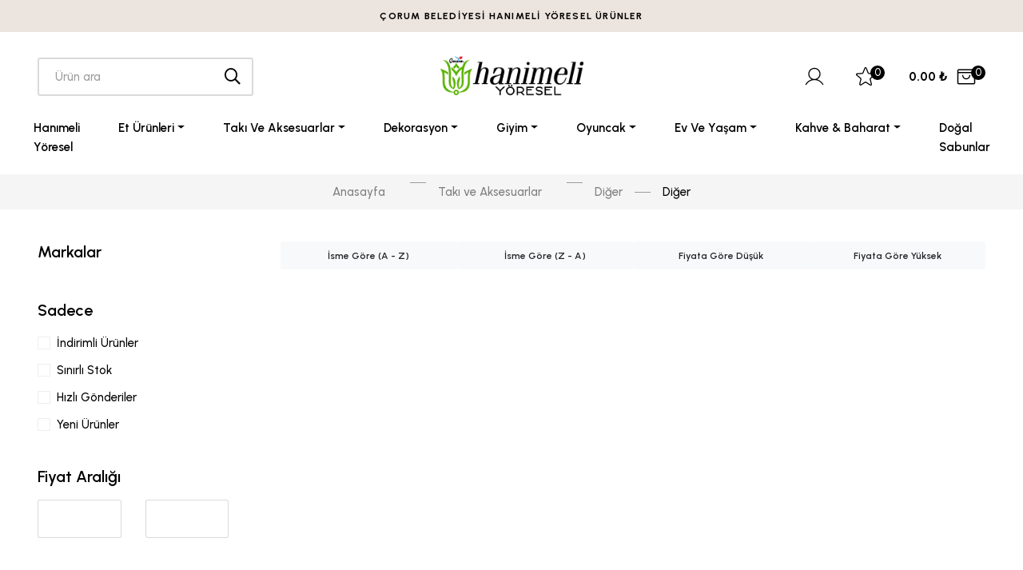

--- FILE ---
content_type: text/html; charset=utf8
request_url: http://hanimeliyoresel.com/diger.html
body_size: 41317
content:

<!DOCTYPE html PUBLIC "-//W3C//DTD XHTML 1.0 Strict//EN" "http://www.w3.org/TR/xhtml1/DTD/xhtml1-transitional.dtd">
<html xmlns="http://www.w3.org/1999/xhtml">
    <head>
        <meta http-equiv="Content-Type" content="text/html; charset=utf-8" />
        <title>Hanımeli Yöresel Ürünler</title>

        <meta http-equiv='Content-Language' content='tr'>
        <meta name='description' content=''>
        <meta property='og:description' content=''>
        <meta name='keywords' content=''>
        <meta property='og:keywords' content=''>
        <meta name='title' content='Hanımeli Yöresel Ürünler'>
        <meta property='og:title' content='Hanımeli Yöresel Ürünler'>
        <meta http-equiv='Copyright' content='Copyright © LebiSoft Coded By TamerKIRCI'>
        <meta name="viewport" content="width=device-width, initial-scale=1">
                    <link rel="shortcut icon" href="http://hanimeliyoresel.com/uploads/images/c9d0996f1946de52c785f2301c3c52fa.ico" alt="icon">         
            

        <link href="https://fonts.googleapis.com/css2?family=Urbanist:ital,wght@0,100;0,200;0,300;0,400;0,500;0,600;0,700;0,800;0,900;1,100;1,200;1,300;1,400;1,500;1,600;1,700;1,800;1,900&amp;display=swap" rel="stylesheet">
        <link rel="stylesheet" href="http://hanimeliyoresel.com/assets/front/glowing/vendors/fontawesome-pro-5/css/all.css">
        <link rel="stylesheet" href="http://hanimeliyoresel.com/assets/front/glowing/vendors/bootstrap-select/css/bootstrap-select.min.css">
        <link rel="stylesheet" href="http://hanimeliyoresel.com/assets/front/glowing/vendors/slick/slick.min.css">
        <link rel="stylesheet" href="http://hanimeliyoresel.com/assets/front/glowing/vendors/magnific-popup/magnific-popup.min.css">
        <link rel="stylesheet" href="http://hanimeliyoresel.com/assets/front/glowing/vendors/jquery-ui/jquery-ui.min.css">
        <link rel="stylesheet" href="http://hanimeliyoresel.com/assets/front/glowing/vendors/animate.css">
        <link rel="stylesheet" href="http://hanimeliyoresel.com/assets/front/glowing/vendors/mapbox-gl/mapbox-gl.min.css">
        <link rel="stylesheet" href="http://hanimeliyoresel.com/assets/front/glowing/vendors/fonts/font-phosphor/css/phosphor.min.css">
        <link rel="stylesheet" href="http://hanimeliyoresel.com/assets/front/glowing/vendors/fonts/tuesday-night/stylesheet.min.css">
        <link rel="stylesheet" href="http://hanimeliyoresel.com/assets/front/glowing/css/themes.css">
        <style type="text/css">
            #alertMessage .alert
            {
                border: 0px!important;
                margin-bottom: 0px!important;
                border-radius: 0px!important;
                text-align: center;
                font-size: 25px;
            }
            
            .sidenav
            {
                width: 100%!important;
            }

            .sidenav .nav-link
            {
                font-size: 14px!important;
                border-bottom: 1px solid rgba(64,72,78,.1);
            }

            .mobileMenuSectionHead {
                display: -webkit-box;
                display: -ms-flexbox;
                display: flex;
                font-size: 14px;
                padding: 1rem;
                width: 100%;
                background: #f1f1f1;    
                color: #000;   
                font-weight: 600;
                letter-spacing: .1em;
                text-transform: uppercase;         
            }
        </style>

        
                    <style type="text/css">
                  
                  div.page-margin div.page-margin__content {
    max-width: 1280px;
}
                            </style>
        
        <script type="text/javascript">
            var base_url  = 'http://hanimeliyoresel.com/';
            var cart_page = 'http://hanimeliyoresel.com/sepetim.html'
        </script>
            </head>
<body>
    
    <header class="main-header navbar-light header-sticky header-sticky-smart header-03">
    
    <div class="topbar" style="background-color: #ece4de;">
        <div class="container container-xl">
            <p class="mb-0 fs-12 font-weight-bold text-secondary text-center letter-spacing-01 text-uppercase">Çorum Belediyesi Hanımeli Yöresel Ürünler</p>
        </div>
    </div>

    <div class="header-above d-none d-xl-block mb-n6">
        <div class="container container-xl">
            <div class="d-flex align-items-center flex-nowrap">
                
                <div class="w-50">
                    <form action="http://hanimeliyoresel.com/ara.html" class="d-flex align-items-center h-100" method="get">
                        <div class="input-group position-relative mw-270 mr-auto">
                            <input type="text" class="form-control form-control bg-transparent border-2x rounded" placeholder="Ürün ara" name="q" placeholder="Ürün ara"/>
                            <div class="input-group-append position-absolute pos-fixed-right-center">
                                <button class="input-group-text bg-transparent border-0 px-0 fs-28 pr-3" type="submit">
                                    <i class="fal fa-search fs-20 font-weight-normal"></i>
                                </button>
                            </div>
                        </div>
                    </form>
                </div>

                <div class="mx-auto flex-shrink-0 px-10 py-6">
                    <div class="d-flex mt-3 mt-xl-0 align-items-center w-100 justify-content-center">
                        <a href="http://hanimeliyoresel.com/" class="navbar-brand mx-auto d-inline-block py-0">
                                                                   
                                <img src="http://hanimeliyoresel.com/uploads/images/b99ffe84483b5a9e22dfbd2c8b5259b8.png">                    
                                             
                        </a>
                    </div>
                </div>
                <div class="w-50">
                    <div class="d-flex align-items-center justify-content-end">
                        <ul class="navbar-nav flex-row justify-content-xl-end d-flex flex-wrap text-body py-0 navbar-right">
                            
                            
                                                            <li class="nav-item">
                                    <a class="nav-link pr-3 py-0" href="#" id="SignInButton">
                                        <svg class="icon icon-user-light">
                                        <use xlink:href="#icon-user-light"></use>
                                        </svg>
                                    </a>
                                </li>
                            
                            <li class="nav-item">
                                <a class="nav-link position-relative px-4 py-0" href="http://hanimeliyoresel.com/alisveris-listem.html">
                                    <svg class="icon icon-star-light">
                                        <use xlink:href="#icon-star-light"></use>
                                    </svg>
                                    <span class="position-absolute number" id="getFavoriteCount">
                                        <div class="spinner-border spinner-border-sm" role="status"><span class="sr-only"></span></div>
                                    </span>
                                </a>
                            </li>

                            <li class="nav-item">
                                <a class="nav-link position-relative px-4 menu-cart py-0 d-inline-flex align-items-center mr-n2" href="http://hanimeliyoresel.com/sepetim.html" data-canvas="true" data-canvas-options='{"container":".cart-canvas"}'>
                                    <span class="mr-2 font-weight-bold fs-15" id="cartTotal">
                                        <div class="spinner-border spinner-border-sm" role="status"><span class="sr-only"></span></div>
                                    </span>
                                    <svg class="icon icon-shopping-bag-open-light"><use xlink:href="#icon-shopping-bag-open-light"></use></svg>
                                    <span class="position-absolute number" id="cartCount">0</span>
                                </a>
                            </li>

                        </ul>
                    </div>
                </div>
            </div>
        </div>
    </div>
    <div class="sticky-area">
        <div class="container container-xl">
            <nav class="navbar navbar-expand-xl px-0 pt-2 d-block">

                <div class="d-none d-xl-flex justify-content-xl-center menu-01">
                                            
                        <ul class="navbar-nav hover-menu main-menu px-0 mx-xl-n5">                                                
                                                                                            <li aria-haspopup="true" aria-expanded="false" class="nav-item dropdown-item-home dropdown py-2 py-xl-7 px-0 px-xl-5">                                    
                                                                            <a class="nav-link p-0" href="http://hanimeliyoresel.com/hanimeli_yoresel_urunler.html">Hanımeli Yöresel</a>
                                          
                                </li>
                                                                                            <li aria-haspopup="true" aria-expanded="false" class="nav-item dropdown-item-home dropdown py-2 py-xl-7 px-0 px-xl-5">                                    
                                                                            <a class="nav-link dropdown-toggle p-0" href="http://hanimeliyoresel.com/et_urunleri.html" data-toggle="dropdown">Et Ürünleri</a>
                                        <ul class="dropdown-menu pt-3 pb-0 pb-xl-3 x-animated x-fadeInUp">
                                            <li class="dropdown-item"><a href="http://hanimeliyoresel.com/et_urunleri.html">Et Ürünleri</a></li>
                                             
                                                <li class="dropdown-item"><a href="http://hanimeliyoresel.com/sucuk.html">Sucuk</a></li>
                                             
                                                <li class="dropdown-item"><a href="http://hanimeliyoresel.com/kavurma.html">Kavurma</a></li>
                                             
                                                <li class="dropdown-item"><a href="http://hanimeliyoresel.com/corba.html">Çorba</a></li>
                                             
                                                <li class="dropdown-item"><a href="http://hanimeliyoresel.com/kofteler.html">Köfteler</a></li>
                                                      
                                        </ul>                                        
                                          
                                </li>
                                                                                            <li aria-haspopup="true" aria-expanded="false" class="nav-item dropdown-item-home dropdown py-2 py-xl-7 px-0 px-xl-5">                                    
                                                                            <a class="nav-link dropdown-toggle p-0" href="http://hanimeliyoresel.com/taki_ve_aksesuarlar.html" data-toggle="dropdown">Takı ve Aksesuarlar</a>
                                        <ul class="dropdown-menu pt-3 pb-0 pb-xl-3 x-animated x-fadeInUp">
                                            <li class="dropdown-item"><a href="http://hanimeliyoresel.com/taki_ve_aksesuarlar.html">Takı ve Aksesuarlar</a></li>
                                             
                                                <li class="dropdown-item"><a href="http://hanimeliyoresel.com/aksesuar.html">Aksesuar</a></li>
                                             
                                                <li class="dropdown-item"><a href="http://hanimeliyoresel.com/anahtarlik.html">Anahtarlık</a></li>
                                             
                                                <li class="dropdown-item"><a href="http://hanimeliyoresel.com/bileklik.html">Bileklik</a></li>
                                             
                                                <li class="dropdown-item"><a href="http://hanimeliyoresel.com/canta.html">Çanta</a></li>
                                             
                                                <li class="dropdown-item"><a href="http://hanimeliyoresel.com/kolye.html">Kolye</a></li>
                                             
                                                <li class="dropdown-item"><a href="http://hanimeliyoresel.com/kupe.html">Küpe</a></li>
                                             
                                                <li class="dropdown-item"><a href="http://hanimeliyoresel.com/para_kesesi.html">Para Kesesi</a></li>
                                             
                                                <li class="dropdown-item"><a href="http://hanimeliyoresel.com/sal_fular_kravat.html">Şal-Fular-Kravat</a></li>
                                             
                                                <li class="dropdown-item"><a href="http://hanimeliyoresel.com/sapka.html">Şapka</a></li>
                                             
                                                <li class="dropdown-item"><a href="http://hanimeliyoresel.com/telefon_kilifi.html">Telefon Kılıfı</a></li>
                                             
                                                <li class="dropdown-item"><a href="http://hanimeliyoresel.com/tesbih.html">Tesbih</a></li>
                                             
                                                <li class="dropdown-item"><a href="http://hanimeliyoresel.com/halhal.html">Halhal</a></li>
                                             
                                                <li class="dropdown-item"><a href="http://hanimeliyoresel.com/yuzuk.html">Yüzük</a></li>
                                             
                                                <li class="dropdown-item"><a href="http://hanimeliyoresel.com/bros.html">Broş</a></li>
                                             
                                                <li class="dropdown-item"><a href="http://hanimeliyoresel.com/diger.html">Diğer</a></li>
                                                      
                                        </ul>                                        
                                          
                                </li>
                                                                                            <li aria-haspopup="true" aria-expanded="false" class="nav-item dropdown-item-home dropdown py-2 py-xl-7 px-0 px-xl-5">                                    
                                                                            <a class="nav-link dropdown-toggle p-0" href="http://hanimeliyoresel.com/ev_dekorasyonu.html" data-toggle="dropdown">Dekorasyon</a>
                                        <ul class="dropdown-menu pt-3 pb-0 pb-xl-3 x-animated x-fadeInUp">
                                            <li class="dropdown-item"><a href="http://hanimeliyoresel.com/ev_dekorasyonu.html">Dekorasyon</a></li>
                                             
                                                <li class="dropdown-item"><a href="http://hanimeliyoresel.com/abajur.html">Abajur</a></li>
                                             
                                                <li class="dropdown-item"><a href="http://hanimeliyoresel.com/aynalar.html">Aynalar</a></li>
                                             
                                                <li class="dropdown-item"><a href="http://hanimeliyoresel.com/bardak_altiligi.html">Bardak altılığı</a></li>
                                             
                                                <li class="dropdown-item"><a href="http://hanimeliyoresel.com/cerceveler.html">Çerçeveler</a></li>
                                             
                                                <li class="dropdown-item"><a href="http://hanimeliyoresel.com/dekoratif_urunler.html">Dekoratif Ürünler</a></li>
                                             
                                                <li class="dropdown-item"><a href="http://hanimeliyoresel.com/gazetelik.html">Gazetelik</a></li>
                                             
                                                <li class="dropdown-item"><a href="http://hanimeliyoresel.com/kapi_susu.html">Kapı süsü</a></li>
                                             
                                                <li class="dropdown-item"><a href="http://hanimeliyoresel.com/kutu_ve_ahsap_kasalar.html">Kutu ve Ahşap kasalar</a></li>
                                             
                                                <li class="dropdown-item"><a href="http://hanimeliyoresel.com/mobilya.html">Mobilya</a></li>
                                             
                                                <li class="dropdown-item"><a href="http://hanimeliyoresel.com/saat.html">Saat</a></li>
                                             
                                                <li class="dropdown-item"><a href="http://hanimeliyoresel.com/sepet.html">Sepet</a></li>
                                             
                                                <li class="dropdown-item"><a href="http://hanimeliyoresel.com/tablolar.html">Tablolar</a></li>
                                             
                                                <li class="dropdown-item"><a href="http://hanimeliyoresel.com/tepsi.html">Tepsi</a></li>
                                             
                                                <li class="dropdown-item"><a href="http://hanimeliyoresel.com/vazolar.html">Vazolar</a></li>
                                             
                                                <li class="dropdown-item"><a href="http://hanimeliyoresel.com/tabaklar.html">Tabaklar</a></li>
                                             
                                                <li class="dropdown-item"><a href="http://hanimeliyoresel.com/diger_1.html">Diğer</a></li>
                                                      
                                        </ul>                                        
                                          
                                </li>
                                                                                            <li aria-haspopup="true" aria-expanded="false" class="nav-item dropdown-item-home dropdown py-2 py-xl-7 px-0 px-xl-5">                                    
                                                                            <a class="nav-link dropdown-toggle p-0" href="http://hanimeliyoresel.com/giyim.html" data-toggle="dropdown">Giyim</a>
                                        <ul class="dropdown-menu pt-3 pb-0 pb-xl-3 x-animated x-fadeInUp">
                                            <li class="dropdown-item"><a href="http://hanimeliyoresel.com/giyim.html">Giyim</a></li>
                                             
                                                <li class="dropdown-item"><a href="http://hanimeliyoresel.com/bluz_tunik.html">Bluz & Tunik</a></li>
                                             
                                                <li class="dropdown-item"><a href="http://hanimeliyoresel.com/ceket_yelek.html">Ceket & Yelek</a></li>
                                             
                                                <li class="dropdown-item"><a href="http://hanimeliyoresel.com/elbise.html">Elbise</a></li>
                                             
                                                <li class="dropdown-item"><a href="http://hanimeliyoresel.com/kaban_mont.html">Kaban & Mont</a></li>
                                             
                                                <li class="dropdown-item"><a href="http://hanimeliyoresel.com/kazak_hirka.html">Kazak & Hırka</a></li>
                                             
                                                <li class="dropdown-item"><a href="http://hanimeliyoresel.com/pantolon.html">Pantolon</a></li>
                                             
                                                <li class="dropdown-item"><a href="http://hanimeliyoresel.com/patik.html">Patik</a></li>
                                             
                                                <li class="dropdown-item"><a href="http://hanimeliyoresel.com/tisort.html">Tişört</a></li>
                                             
                                                <li class="dropdown-item"><a href="http://hanimeliyoresel.com/tulbent.html">Tülbent</a></li>
                                             
                                                <li class="dropdown-item"><a href="http://hanimeliyoresel.com/yazma.html">Yazma</a></li>
                                             
                                                <li class="dropdown-item"><a href="http://hanimeliyoresel.com/diger_1.html">Diğer</a></li>
                                                      
                                        </ul>                                        
                                          
                                </li>
                                                                                            <li aria-haspopup="true" aria-expanded="false" class="nav-item dropdown-item-home dropdown py-2 py-xl-7 px-0 px-xl-5">                                    
                                                                            <a class="nav-link dropdown-toggle p-0" href="http://hanimeliyoresel.com/oyuncak.html" data-toggle="dropdown">Oyuncak</a>
                                        <ul class="dropdown-menu pt-3 pb-0 pb-xl-3 x-animated x-fadeInUp">
                                            <li class="dropdown-item"><a href="http://hanimeliyoresel.com/oyuncak.html">Oyuncak</a></li>
                                             
                                                <li class="dropdown-item"><a href="http://hanimeliyoresel.com/amigurumi.html">Amigurumi</a></li>
                                             
                                                <li class="dropdown-item"><a href="http://hanimeliyoresel.com/dolgu_bebek.html">Dolgu Bebek</a></li>
                                                      
                                        </ul>                                        
                                          
                                </li>
                                                                                            <li aria-haspopup="true" aria-expanded="false" class="nav-item dropdown-item-home dropdown py-2 py-xl-7 px-0 px-xl-5">                                    
                                                                            <a class="nav-link dropdown-toggle p-0" href="http://hanimeliyoresel.com/ev_ve_yasam.html" data-toggle="dropdown">Ev ve Yaşam</a>
                                        <ul class="dropdown-menu pt-3 pb-0 pb-xl-3 x-animated x-fadeInUp">
                                            <li class="dropdown-item"><a href="http://hanimeliyoresel.com/ev_ve_yasam.html">Ev ve Yaşam</a></li>
                                             
                                                <li class="dropdown-item"><a href="http://hanimeliyoresel.com/banyo_takimlari.html">Banyo Takımları</a></li>
                                             
                                                <li class="dropdown-item"><a href="http://hanimeliyoresel.com/battaniye.html">Battaniye</a></li>
                                             
                                                <li class="dropdown-item"><a href="http://hanimeliyoresel.com/carsaf_takimi.html">Çarşaf Takımı</a></li>
                                             
                                                <li class="dropdown-item"><a href="http://hanimeliyoresel.com/ceyiz_urunleri.html">Çeyiz Ürünleri</a></li>
                                             
                                                <li class="dropdown-item"><a href="http://hanimeliyoresel.com/havlu.html">Havlu</a></li>
                                             
                                                <li class="dropdown-item"><a href="http://hanimeliyoresel.com/lif.html">Lif</a></li>
                                             
                                                <li class="dropdown-item"><a href="http://hanimeliyoresel.com/minder_kirlent.html">Minder & Kırlent</a></li>
                                             
                                                <li class="dropdown-item"><a href="http://hanimeliyoresel.com/mutfak.html">Mutfak</a></li>
                                             
                                                <li class="dropdown-item"><a href="http://hanimeliyoresel.com/nevresim_takimi.html">Nevresim Takımı</a></li>
                                             
                                                <li class="dropdown-item"><a href="http://hanimeliyoresel.com/pike_takimi.html">PİKE TAKIMI</a></li>
                                             
                                                <li class="dropdown-item"><a href="http://hanimeliyoresel.com/seccade.html">Seccade</a></li>
                                             
                                                <li class="dropdown-item"><a href="http://hanimeliyoresel.com/yatak_ortusu.html">Yatak Örtüsü</a></li>
                                             
                                                <li class="dropdown-item"><a href="http://hanimeliyoresel.com/diger_1.html">Diğer</a></li>
                                                      
                                        </ul>                                        
                                          
                                </li>
                                                                                            <li aria-haspopup="true" aria-expanded="false" class="nav-item dropdown-item-home dropdown py-2 py-xl-7 px-0 px-xl-5">                                    
                                                                            <a class="nav-link dropdown-toggle p-0" href="http://hanimeliyoresel.com/kahve_baharat.html" data-toggle="dropdown">Kahve & Baharat</a>
                                        <ul class="dropdown-menu pt-3 pb-0 pb-xl-3 x-animated x-fadeInUp">
                                            <li class="dropdown-item"><a href="http://hanimeliyoresel.com/kahve_baharat.html">Kahve & Baharat</a></li>
                                             
                                                <li class="dropdown-item"><a href="http://hanimeliyoresel.com/kahveler.html">Kahveler</a></li>
                                             
                                                <li class="dropdown-item"><a href="http://hanimeliyoresel.com/baharatlar.html">Baharatlar</a></li>
                                                      
                                        </ul>                                        
                                          
                                </li>
                                                                                            <li aria-haspopup="true" aria-expanded="false" class="nav-item dropdown-item-home dropdown py-2 py-xl-7 px-0 px-xl-5">                                    
                                                                            <a class="nav-link p-0" href="http://hanimeliyoresel.com/dogal_sabunlar.html">Doğal Sabunlar</a>
                                          
                                </li>
                               

                                                                                    
                        </ul>
                                    </div>

                <div class="d-flex align-items-center d-xl-none">
                    <button class="navbar-toggler border-0 px-0 canvas-toggle" type="button" data-canvas="true" data-canvas-options='{"width":"250px","container":".sidenav"}'>
                        <span class="fs-24 toggle-icon"></span>
                    </button>
                    <div class="mx-auto">
                        <a href="http://hanimeliyoresel.com/" class="navbar-brand d-inline-block mr-0 py-5">
                                                                   
                                <img src="http://hanimeliyoresel.com/uploads/images/b99ffe84483b5a9e22dfbd2c8b5259b8.png">                    
                                             
                        </a>
                    </div>
                    <a href="#search-popup" data-gtf-mfp="true" data-mfp-options='{"type":"inline","focus": "#keyword","mainClass": "mfp-search-form mfp-move-from-top mfp-align-top"}' class="nav-search d-flex align-items-center">
                        <svg class="icon icon-magnifying-glass-light fs-28">
                            <use xlink:href="#icon-magnifying-glass-light"></use>
                        </svg>
                        <span class="d-none d-xl-inline-block ml-2 font-weight-500">Ara</span>
                    </a>
                </div>
            </nav>
        </div>
    </div>
</header>

    <div id="alertMessage">
        <div id="content"></div>        
            </div>        <main id="content">
    <section class="py-2 bg-gray-2">
        <div class="container">
            <nav aria-label="breadcrumb">
                <ol class="breadcrumb breadcrumb-site py-0 d-flex justify-content-center">
                      
                                                    <li class="breadcrumb-item"><a class="text-decoration-none text-body" href="http://hanimeliyoresel.com/">Anasayfa</a></li>
                                                    <li class="breadcrumb-item"><a class="text-decoration-none text-body" href="http://hanimeliyoresel.com/taki_ve_aksesuarlar.html">Takı ve Aksesuarlar</a></li>
                                                    <li class="breadcrumb-item"><a class="text-decoration-none text-body" href="http://hanimeliyoresel.com/diger.html">Diğer</a></li>
                                            
                                            <li class="breadcrumb-item active pl-0 d-flex align-items-center" aria-current="page">Diğer</li>
                       
                </ol>
            </nav>
        </div>
    </section>

    <section class="mt-7 pb-11 pb-lg-13">
        <div class="container container-xl">
            <div class="row">
                <div class="col-lg-3 primary-sidebar sidebar-sticky pr-lg-8 d-lg-block d-none" id="sidebar">
                    <form id="filterform" action="">
                        <div class="primary-sidebar-inner">   

                            
                             
                            
                            <div class="card border-0 mb-6">
                                <div class="card-header bg-transparent border-0 p-0">
                                    <h4 class="card-title fs-20 mb-3">Markalar</h4>
                                </div>
                                <div class="card-body p-0">
                                    <ul class="list-unstyled mb-0">
                                                                                                                    
                                    </ul>
                                </div>
                            </div>

                                                        <div class="card border-0 mb-6">
                                <div class="card-header bg-transparent border-0 p-0">
                                    <h4 class="card-title fs-20 mb-3">Sadece</h4>
                                </div>
                                <div class="card-body p-0">
                                    <ul class="list-unstyled mb-0">
                                        <li class="mb-2">
                                            <div class="custom-control custom-checkbox">
                                                <input type="checkbox" class="custom-control-input" id="id"  name="flag[]" value="id">
                                                <label class="custom-control-label" for="id">İndirimli Ürünler</label>
                                            </div>
                                        </li>
                                        <li class="mb-2">
                                            <div class="custom-control custom-checkbox">
                                                <input type="checkbox" class="custom-control-input" id="ss"  name="flag[]" value="ss">
                                                <label class="custom-control-label" for="ss">Sınırlı Stok</label>
                                            </div>
                                        </li>
                                        <li class="mb-2">
                                            <div class="custom-control custom-checkbox">
                                                <input type="checkbox" class="custom-control-input" id="hg"  name="flag[]" value="hg">
                                                <label class="custom-control-label" for="hg">Hızlı Gönderiler</label>
                                            </div>
                                        </li>
                                        <li class="mb-2">
                                            <div class="custom-control custom-checkbox">
                                                <input type="checkbox" class="custom-control-input" id="yu"  name="flag[]" value="yu">
                                                <label class="custom-control-label" for="yu">Yeni Ürünler</label>
                                            </div>
                                        </li>
                                    </ul>
                                </div>
                            </div>

                                                        <div class="card border-0 mb-6">
                                <div class="card-header bg-transparent border-0 p-0">
                                    <h4 class="card-title fs-20 mb-3">Fiyat Aralığı</h4>
                                </div>
                                <div class="card-body p-0">
                                    <div class="row mb-2">                                    
                                        <div class="col-md-6 mb-2">
                                            <input class="form-control bg-white" type="text" placeholder="" name="min" value="">
                                        </div>
                                        <div class="col-md-6 mb-2">
                                            <input class="form-control bg-white" type="text" placeholder="" name="max" value="">
                                        </div>
                                    </div>
                                </div>
                            </div>

                            
                            <div class="buttons">
                                <button class="btn btn-outline btn-block btn-dark" style="width: 100%">Aramayı Daralt</button>
                            </div>
                        </div>
                    </form>
                </div>

                <div class="col-lg-9">

                    
                                            <div class="row no-gutters">
                                                            <div class="col-md-3 col-6 mb-3">
                                    <a href="http://hanimeliyoresel.com/diger.html?sort=name&order=ASC" class="btn btn-outline btn-block btn-light btn-sm">İsme Göre (A - Z)</a>
                                </div>
                                                            <div class="col-md-3 col-6 mb-3">
                                    <a href="http://hanimeliyoresel.com/diger.html?sort=name&order=DESC" class="btn btn-outline btn-block btn-light btn-sm">İsme Göre (Z - A)</a>
                                </div>
                                                            <div class="col-md-3 col-6 mb-3">
                                    <a href="http://hanimeliyoresel.com/diger.html?sort=price&order=ASC" class="btn btn-outline btn-block btn-light btn-sm">Fiyata Göre Düşük</a>
                                </div>
                                                            <div class="col-md-3 col-6 mb-3">
                                    <a href="http://hanimeliyoresel.com/diger.html?sort=price&order=DESC" class="btn btn-outline btn-block btn-light btn-sm">Fiyata Göre Yüksek</a>
                                </div>
                                                    </div>
                     

                    
                    <div class="row">                        
                          
                    </div>

                    <nav class="pt-3">
                         
                    </nav>
                </div>
            </div>
        </div>
    </section>
</main><footer class="pt-10 pt-lg-14 pb-11 footer bg-gray">
    <div class="container container-xl">
        <div class="row">
                                                <div class="col-lg col-md-4  col-12 mb-7 mb-lg-0">
                        <h3 class="fs-20 mb-3">Kurumsal</h3>
                        <ul class="list-unstyled mb-0">
                                                                                                <li class="pb-1">
                                        <a href="http://hanimeliyoresel.com/sayfa/6/hakkimizda.html" class="text-body lh-175" title="Hakkımızda">Hakkımızda</a>
                                    </li>
                                                                    <li class="pb-1">
                                        <a href="http://hanimeliyoresel.com/sayfa/2/odeme-ve-teslimat.html" class="text-body lh-175" title="Ödeme ve Teslimat">Ödeme ve Teslimat</a>
                                    </li>
                                                                    <li class="pb-1">
                                        <a href="http://hanimeliyoresel.com/sayfa/3/gizlilik-ve-guvenlik.html" class="text-body lh-175" title="Gizlilik ve Güvenlik">Gizlilik ve Güvenlik</a>
                                    </li>
                                                                    <li class="pb-1">
                                        <a href="http://hanimeliyoresel.com/sayfa/4/garanti-sartlari.html" class="text-body lh-175" title="Garanti Şartları">Garanti Şartları</a>
                                    </li>
                                                                                    </ul>
                    </div>
                                    <div class="col-lg col-md-4  col-12 mb-7 mb-lg-0">
                        <h3 class="fs-20 mb-3"> Hesabım</h3>
                        <ul class="list-unstyled mb-0">
                                                    </ul>
                    </div>
                                    <div class="col-lg col-md-4  col-12 mb-7 mb-lg-0">
                        <h3 class="fs-20 mb-3"> Sipariş</h3>
                        <ul class="list-unstyled mb-0">
                                                    </ul>
                    </div>
                                    <div class="col-lg col-md-4  col-12 mb-7 mb-lg-0">
                        <h3 class="fs-20 mb-3"> Müşteri</h3>
                        <ul class="list-unstyled mb-0">
                                                    </ul>
                    </div>
                            
            <div class="col-lg-5 col-12 mb-9 mb-lg-0">
                <h3 class="mb-2">E-Bülten</h3>
                <p class="lh-2">Size özel fırsatlardan ve kampanyalardan haberdar olmak için epostanızı kayıt edin!</p>
                <form id="footerNewsletter" action="http://hanimeliyoresel.com/ajax/generic/newsletter" method="post">
                    <div class="input-group position-relative">
                        <input type="email" class="form-control bg-white rounded-left" name="email_newsletter" id="email_newsletter" placeholder="Bülten"/>
                        <button type="submit" class="btn btn-secondary bg-hover-primary border-hover-primary">
                            Abone Ol
                        </button>
                    </div>
                </form>
            </div>
        </div>

        <div class="row mt-0 mt-lg-15 align-items-center">
            <div class="col-12 col-md-6 col-lg-6 d-flex align-items-center order-2 order-lg-1 mt-4 mt-md-7 mt-lg-0">
                <p class="mb-0">Bu projede <a href="http://www.lebisoft.com"> Lebisoft®  E-ticaret </a> imzası var.</p>

                <ul class="list-inline fs-18 ml-3 mb-0">
                                            <li class="list-inline-item mr-5">
                            <a href="https://twitter.com/home" target="_blank"><i class="fab fa-facebook"></i></a>
                        </li>
                    
                                            <li class="list-inline-item mr-5">
                            <a href="https://twitter.com/home" target="_blank"><i class="fab fa-twitter"></i></a>
                        </li>
                    
                                            <li class="list-inline-item mr-5">
                            <a href="https://twitter.com/home" target="_blank"><i class="fab fa-google"></i></a>
                        </li>
                    
                                            <li class="list-inline-item mr-5">
                            <a href="https://twitter.com/home" target="_blank"><i class="fab fa-youtube"></i></a>
                        </li>
                    
                                            <li class="list-inline-item mr-5">
                            <a  href="https://twitter.com/home" target="_blank"><i class="fab fa-instagram"></i></a>
                        </li>
                      
                </ul>
            </div>
            <div class="col-12 col-md-6 col-lg-6 text-md-right order-3 mt-4 mt-md-7 mt-lg-0">
                <img src="http://hanimeliyoresel.com/assets/all-bank.png" alt="Pay">
            </div>
        </div>
    </div>
</footer>
<script type="text/javascript">
    var className  = 'Catalog_Controller';
    var variantUrl = 'http://hanimeliyoresel.com/product_Controller/getvariant';
</script>

<script src="http://hanimeliyoresel.com/assets/front/glowing/vendors/jquery.min.js"></script>
<script src="http://hanimeliyoresel.com/assets/front/glowing/vendors/jquery-ui/jquery-ui.min.js"></script>
<script src="http://hanimeliyoresel.com/assets/front/glowing/vendors/bootstrap/bootstrap.bundle.js"></script>
<script src="http://hanimeliyoresel.com/assets/front/glowing/vendors/bootstrap-select/js/bootstrap-select.min.js"></script>
<script src="http://hanimeliyoresel.com/assets/front/glowing/vendors/slick/slick.min.js"></script>
<script src="http://hanimeliyoresel.com/assets/front/glowing/vendors/waypoints/jquery.waypoints.min.js"></script>
<script src="http://hanimeliyoresel.com/assets/front/glowing/vendors/counter/countUp.js"></script>
<script src="http://hanimeliyoresel.com/assets/front/glowing/vendors/magnific-popup/jquery.magnific-popup.min.js"></script>
<script src="http://hanimeliyoresel.com/assets/front/glowing/vendors/hc-sticky/hc-sticky.min.js"></script>
<script src="http://hanimeliyoresel.com/assets/front/glowing/vendors/jparallax/TweenMax.min.js"></script>
<script src="http://hanimeliyoresel.com/assets/front/glowing/vendors/mapbox-gl/mapbox-gl.js"></script>
<script src="http://hanimeliyoresel.com/assets/front/glowing/vendors/isotope/isotope.js"></script>
<script src="http://hanimeliyoresel.com/assets/front/glowing/js/theme.js"></script>

<script src="http://hanimeliyoresel.com/assets/front/glowing/js/product.comment.min.js"></script>
<script src="http://hanimeliyoresel.com/assets/front/glowing/js/jquery.form.js?v=1"></script>
<script src="http://hanimeliyoresel.com/assets/front/glowing/js/common.js"></script>

<script type="text/javascript">
jQuery(function(){        

            
        $('.product-variations').find('a').on('click', function(){
            var name  = $(this).data('name');
            var value = $(this).data('value');            
            $('#'+name).val(value);

            getVariantPrice();
        });

        function getVariantPrice(){
            if($('#addCartForm input[name=quantity]').val() > 0){
                $.ajax({
                   type:"POST",
                   url: 'http://hanimeliyoresel.com/ajax/generic/variant_price',
                   data: $('#addCartForm').serializeArray(),
                   success: function(data) 
                   {
                        if(parseInt(data.in_stock) == 0) {
                           $('#button-cart').attr( 'disabled', 'disabled' );
                           $('.out-of-stock').removeClass('d-none');
                        }
                        else {
                           $('#button-cart').removeAttr( 'disabled' );
                           $('.out-of-stock').addClass('d-none');
                        }

                        $('#new-price').html(data.new_price);
                        $('#old-price').html(data.old_price);                        
                   }
               });
            }
        }
         
});
</script>
  

<svg aria-hidden="true" style="position: absolute; width: 0; height: 0; overflow: hidden;" version="1.1" xmlns="http://www.w3.org/2000/svg" xmlns:xlink="http://www.w3.org/1999/xlink">
    <defs>
        <symbol id="icon-bedroom" viewBox="0 0 46 32">
            <path
                d="M44.421 15.217v-9.803c0-2.985-2.428-5.414-5.414-5.414h-31.82c-2.985 0-5.414 2.428-5.414 5.414v9.803c-1.080 0.86-1.775 2.185-1.775 3.67v4.872c0 2.587 2.105 4.692 4.692 4.692h2.406v1.744c0 0.997 0.808 1.805 1.805 1.805s1.805-0.808 1.805-1.805v-1.744h24.782v1.744c0 0.997 0.808 1.805 1.805 1.805s1.805-0.808 1.805-1.805v-1.744h2.406c2.587 0 4.692-2.104 4.692-4.692v-4.872c0-1.485-0.694-2.81-1.775-3.67zM7.188 3.609h31.82c0.995 0 1.805 0.81 1.805 1.805v8.782h-3.489v-3.489c0-1.99-1.619-3.609-3.609-3.609h-5.304c-1.99 0-3.609 1.619-3.609 3.609v3.489h-3.407v-3.489c0-1.99-1.619-3.609-3.609-3.609h-5.304c-1.99 0-3.609 1.619-3.609 3.609v3.489h-3.489v-8.782c0-0.995 0.81-1.805 1.805-1.805zM28.41 14.195v-3.489h5.304v3.489h-5.304zM12.481 14.195v-3.489h5.304v3.489h-5.304zM42.587 23.759c0 0.597-0.486 1.083-1.083 1.083h-36.812c-0.597 0-1.083-0.486-1.083-1.083v-4.872c0-0.597 0.486-1.083 1.083-1.083h36.812c0.597 0 1.083 0.486 1.083 1.083 0 0 0 4.872 0 4.872z"
            ></path>
        </symbol>
        <symbol id="icon-Garage" viewBox="0 0 37 32">
            <path
                d="M29.463 18.937h-1.601l-1.643-3.892c-0.62-1.467-2.014-2.415-3.553-2.415h-8.301c-1.539 0-2.934 0.948-3.553 2.415l-1.643 3.892h-1.601c-1.42 0-2.575 1.155-2.575 2.576v4.321c0 1.17 0.785 2.16 1.855 2.472v1.113c0 1.423 1.158 2.581 2.581 2.581h2.068c1.423 0 2.581-1.158 2.581-2.581v-1.009h8.875v1.009c0 1.423 1.158 2.581 2.581 2.581h2.068c1.423 0 2.581-1.158 2.581-2.581v-1.113c1.070-0.312 1.855-1.302 1.855-2.472v-4.321c-0-1.421-1.155-2.576-2.575-2.576zM14.365 14.843h8.301c0.648 0 1.243 0.418 1.516 1.063l1.28 3.031h-13.892l1.28-3.031c0.273-0.646 0.868-1.063 1.515-1.063zM29.463 21.149c0.2 0 0.364 0.163 0.364 0.364v4.321c0 0.201-0.163 0.364-0.364 0.364h-21.896c-0.2 0-0.364-0.163-0.364-0.364v-4.321c0-0.201 0.163-0.364 0.364-0.364h21.896zM11.866 29.418c0 0.204-0.166 0.37-0.369 0.37h-2.068c-0.204 0-0.37-0.166-0.37-0.37v-1.009h2.807v1.009zM27.971 29.418c0 0.204-0.166 0.37-0.369 0.37h-2.068c-0.204 0-0.37-0.166-0.37-0.37v-1.009h2.807v1.009z"
            ></path>
            <path d="M14.843 24.779h7.346c0.611 0 1.106-0.495 1.106-1.106s-0.495-1.106-1.106-1.106h-7.346c-0.611 0-1.106 0.495-1.106 1.106s0.495 1.106 1.106 1.106z"></path>
            <path d="M26.393 24.779c0.578 0 1.133-0.509 1.106-1.106-0.027-0.599-0.486-1.106-1.106-1.106-0.579 0-1.133 0.509-1.106 1.106 0.027 0.599 0.486 1.106 1.106 1.106z"></path>
            <path d="M10.638 24.779c0.579 0 1.133-0.509 1.106-1.106-0.027-0.599-0.486-1.106-1.106-1.106-0.579 0-1.133 0.509-1.106 1.106 0.027 0.599 0.486 1.106 1.106 1.106z"></path>
            <path
                d="M36.397 8.329l-17.409-8.223c-0.299-0.141-0.646-0.141-0.945 0l-17.409 8.223c-0.387 0.183-0.634 0.572-0.634 1v21.565c0 0.611 0.495 1.106 1.106 1.106s1.106-0.495 1.106-1.106v-20.864l16.303-7.7 16.303 7.7v20.864c0 0.611 0.495 1.106 1.106 1.106s1.106-0.495 1.106-1.106v-21.565c0-0.428-0.247-0.817-0.634-1z"
            ></path>
        </symbol>
        <symbol id="icon-long-arrow" viewBox="0 0 156 32">
            <path
                d="M140.444 32c0.37 0 0.667-0.148 0.889-0.444l14.667-14.667c0.296-0.222 0.444-0.519 0.444-0.889s-0.148-0.667-0.444-0.889l-14.667-14.667c-0.222-0.296-0.519-0.444-0.889-0.444s-0.667 0.148-0.889 0.444l-2.222 2.111c-0.296 0.296-0.444 0.63-0.444 1s0.148 0.667 0.444 0.889l9 8.667h-145c-0.37 0-0.685 0.13-0.944 0.389s-0.389 0.574-0.389 0.944v3.111c0 0.37 0.13 0.685 0.389 0.944s0.574 0.389 0.944 0.389h145l-9 8.667c-0.296 0.222-0.444 0.519-0.444 0.889s0.148 0.704 0.444 1l2.222 2.111c0.222 0.296 0.519 0.444 0.889 0.444z"
            ></path>
        </symbol>
        <symbol id="icon-shower" viewBox="0 0 32 32">
            <path d="M17.925 23.285c-0.036-0.519-0.486-0.91-1.004-0.874s-0.91 0.486-0.874 1.004l0.063 0.907c0.036 0.518 0.485 0.91 1.004 0.874s0.91-0.486 0.874-1.004l-0.063-0.907z"></path>
            <path d="M22.385 20.968c-0.21-0.476-0.765-0.691-1.241-0.481s-0.691 0.765-0.481 1.241l0.345 0.782c0.21 0.475 0.765 0.691 1.241 0.481s0.691-0.765 0.481-1.241l-0.345-0.782z"></path>
            <path d="M26.744 18.696c-0.359-0.376-0.954-0.39-1.331-0.032s-0.39 0.954-0.032 1.331l0.627 0.658c0.359 0.376 0.954 0.39 1.331 0.032s0.39-0.954 0.032-1.331l-0.627-0.658z"></path>
            <path d="M16.801 28.149c-0.519 0.025-0.919 0.467-0.894 0.986l0.046 0.938c0.025 0.519 0.467 0.92 0.986 0.894s0.919-0.467 0.894-0.986l-0.046-0.938c-0.025-0.519-0.467-0.919-0.986-0.894v0z"></path>
            <path d="M22.269 26.827c-0.148-0.498-0.672-0.783-1.17-0.635s-0.783 0.672-0.635 1.17l0.251 0.848c0.148 0.499 0.672 0.782 1.17 0.635s0.783-0.672 0.635-1.17l-0.251-0.848z"></path>
            <path d="M26.692 24.614c-0.268-0.445-0.847-0.588-1.292-0.32s-0.588 0.847-0.32 1.292l0.457 0.757c0.268 0.445 0.847 0.588 1.292 0.32s0.588-0.847 0.32-1.292l-0.457-0.757z"></path>
            <path d="M31.736 23.109l-0.662-0.666c-0.366-0.369-0.962-0.371-1.331-0.004s-0.371 0.962-0.004 1.331l0.662 0.666c0.366 0.368 0.962 0.371 1.331 0.004s0.371-0.962 0.004-1.331z"></path>
            <path
                d="M27.006 12.503l-0.285-0.64c-0.471-1.058-1.589-1.63-2.682-1.459l-0.176-0.395c-1.024-2.299-3.436-3.566-5.847-3.18l-0.618-1.405c-1.45-3.295-4.714-5.424-8.314-5.424-5.009 0-9.084 4.075-9.084 9.084v21.975c0 0.52 0.421 0.941 0.941 0.941h3.765c0.52 0 0.941-0.421 0.941-0.941v-21.975c0-1.895 1.542-3.437 3.437-3.437 1.362 0 2.597 0.805 3.146 2.052l0.664 1.508c-1.726 1.565-2.287 4.082-1.314 6.27l0.176 0.395c-0.843 0.684-1.189 1.889-0.709 2.968l0.285 0.64c0.623 1.399 2.263 2.038 3.673 1.41l10.59-4.714c1.402-0.624 2.034-2.272 1.41-3.673v0zM22.143 10.775l0.141 0.316-8.844 3.937-0.141-0.316c-0.802-1.803-0.012-3.92 1.819-4.736l2.287-1.019c1.857-0.822 3.943 0.032 4.738 1.818v0zM9.084 3.765c-2.933 0-5.319 2.386-5.319 5.319v21.034h-1.882v-21.034c0-3.971 3.23-7.201 7.201-7.201 2.854 0 5.442 1.688 6.591 4.3l0.546 1.241-1.72 0.766-0.55-1.248c-0.849-1.929-2.76-3.176-4.868-3.176v0zM24.83 14.456l-10.59 4.714c-0.455 0.202-0.986-0.002-1.188-0.456l-0.285-0.64c-0.141-0.317 0.001-0.688 0.318-0.829 0.811-0.361 10.848-4.829 11.088-4.936 0.316-0.141 0.688 0.002 0.829 0.318l0.285 0.64c0.202 0.453-0.003 0.987-0.456 1.188v0z"
            ></path>
        </symbol>
        <symbol id="icon-square" viewBox="0 0 32 32">
            <path
                d="M32 3.125v25.75c0 1.723-1.402 3.125-3.125 3.125h-3.042c-0.69 0-1.25-0.56-1.25-1.25s0.56-1.25 1.25-1.25h3.042c0.345 0 0.625-0.28 0.625-0.625v-11.562h-11.042c-0.69 0-1.25-0.56-1.25-1.25s0.56-1.25 1.25-1.25h11.042v-11.688c0-0.345-0.28-0.625-0.625-0.625h-14.12v3.667c0 0.69-0.56 1.25-1.25 1.25s-1.25-0.56-1.25-1.25v-3.667h-9.13c-0.345 0-0.625 0.28-0.625 0.625v11.625h9.755v-3.667c0-0.69 0.56-1.25 1.25-1.25s1.25 0.56 1.25 1.25v9.833c0 0.69-0.56 1.25-1.25 1.25s-1.25-0.56-1.25-1.25v-3.666h-9.755v11.625c0 0.345 0.28 0.625 0.625 0.625h9.13v-3.667c0-0.69 0.56-1.25 1.25-1.25s1.25 0.56 1.25 1.25v3.667h6.162c0.69 0 1.25 0.56 1.25 1.25s-0.56 1.25-1.25 1.25h-17.791c-1.723 0-3.125-1.402-3.125-3.125v-25.75c0-1.723 1.402-3.125 3.125-3.125h25.75c1.723 0 3.125 1.402 3.125 3.125z"
            ></path>
        </symbol>
        <symbol id="icon-year" viewBox="0 0 33 32">
            <path
                d="M30.049 18.712v-8.899c0 0 0 0 0-0.061s0-0.122 0-0.122v-0.061c0-0.061-0.061-0.061-0.061-0.122 0 0 0-0.061-0.061-0.061-0.061-0.061-0.061-0.061-0.122-0.122 0 0 0 0-0.061 0l-12.922-5.242c-0.061 0-0.122-0.061-0.244-0.061h-5.303c0-0.061-0.061-0.183-0.122-0.244l-2.56-3.474c-0.122-0.183-0.305-0.244-0.488-0.244s-0.366 0.061-0.488 0.244l-2.56 3.474c-0.061 0.061-0.061 0.183-0.122 0.244h-4.328c-0.366 0-0.61 0.244-0.61 0.61v5.242c0 0.366 0.244 0.61 0.61 0.61h4.328v13.775c-0.122 0-0.244 0.061-0.366 0.183l-2.865 3.048c-0.061 0.122-0.122 0.305-0.122 0.427v3.535c0 0.366 0.244 0.61 0.61 0.61h11.947c0.366 0 0.61-0.244 0.61-0.61v-3.535c0-0.183-0.061-0.305-0.183-0.427l-2.865-3.048c-0.061-0.122-0.183-0.122-0.366-0.183v-13.775h17.554v8.838c0 0.366 0.244 0.61 0.61 0.61 0.975 0 1.768 0.792 1.768 1.768s-0.792 1.768-1.768 1.768c-0.975 0-1.768-0.792-1.768-1.768 0-0.366-0.244-0.61-0.61-0.61s-0.61 0.244-0.61 0.61c0 1.646 1.341 2.987 2.987 2.987s2.987-1.341 2.987-2.987c-0.061-1.402-1.036-2.621-2.438-2.926zM8.107 1.707l1.707 2.316h-3.413l1.707-2.316zM13.47 28.099v2.682h-10.667v-2.682l2.499-2.682h5.608l2.56 2.682zM10.057 10.971v2.316l-3.901 2.133v-2.316l3.901-2.133zM6.156 11.642v-1.219h2.316l-2.316 1.219zM10.057 14.629v2.316l-3.901 2.133v-2.316l3.901-2.133zM10.057 18.286v2.316l-3.901 2.133v-2.316l3.901-2.133zM10.057 22.004v2.194l-3.901-0.061 3.901-2.133zM1.219 9.204v-4.023h15.299l9.874 4.023h-25.173z"
            ></path>
        </symbol>
        <symbol id="icon-add-new" viewBox="0 0 42 32">
            <path
                d="M41.108 10.060l-9.584-9.584c-0.635-0.635-1.663-0.635-2.297 0l-3.643 3.643-3.643-3.643c-0.635-0.635-1.663-0.635-2.297 0l-3.643 3.643-3.643-3.643c-0.634-0.635-1.663-0.635-2.297 0l-9.584 9.584c-0.305 0.305-0.476 0.718-0.476 1.148v19.168c0 0.897 0.727 1.624 1.624 1.624h38.335c0.897 0 1.624-0.727 1.624-1.624v-19.168c0-0.431-0.171-0.844-0.476-1.148zM20.792 3.922c0.856 0.856 6.973 6.973 7.959 7.959v16.87h-6.335v-17.543c0-0.431-0.171-0.844-0.476-1.148l-3.643-3.643 2.495-2.495zM3.249 11.881l7.959-7.959 7.959 7.959v16.87h-3.14v-7.959c0-0.897-0.727-1.624-1.624-1.624h-6.389c-0.897 0-1.624 0.727-1.624 1.624v7.959h-3.141v-16.87zM12.779 28.751h-3.141v-6.335h3.141v6.335zM38.335 28.751h-6.335v-17.543c0-0.431-0.171-0.844-0.476-1.148l-3.643-3.643 2.495-2.495 7.959 7.959v16.87z"
            ></path>
        </symbol>
        <symbol id="icon-my-properties" viewBox="0 0 32 32">
            <path
                d="M16.625 30.75c0 0.69-0.56 1.25-1.25 1.25h-14.125c-0.69 0-1.25-0.56-1.25-1.25v-17.208c0-0.371 0.165-0.723 0.45-0.96l14.75-12.292c0.464-0.386 1.137-0.386 1.601 0l14.75 12.292c0.53 0.442 0.602 1.23 0.16 1.761s-1.23 0.602-1.761 0.16l-13.95-11.625-13.5 11.25v15.373h12.875c0.69 0 1.25 0.56 1.25 1.25zM30.021 27.368c-1.372 1.654-3.42 3.167-6.088 4.5-0.352 0.176-0.765 0.176-1.117 0-2.668-1.332-4.716-2.846-6.087-4.5-4.071-4.908-1.236-10.325 2.958-10.325 1.672 0 2.901 0.684 3.688 1.327 0.786-0.642 2.016-1.327 3.688-1.327 4.203 0 7.020 5.429 2.959 10.325zM27.062 19.544c-1.729 0-2.637 1.296-2.646 1.309-0.519 0.783-1.613 0.735-2.080 0.005-0.077-0.108-0.974-1.314-2.649-1.314-2.694 0-5.009 5.192 3.688 9.801 8.696-4.608 6.382-9.801 3.687-9.801z"
            ></path>
        </symbol>
        <symbol id="icon-heart" viewBox="0 0 32 32">
            <path
                d="M23.268 2.4c-2.65 0-4.973 1.182-6.717 3.417-0.233 0.298-0.44 0.596-0.624 0.885-0.184-0.289-0.391-0.587-0.624-0.885-1.745-2.235-4.068-3.417-6.717-3.417-5.005 0-8.586 4.191-8.586 9.22 0 5.751 4.713 11.17 15.282 17.573 0.198 0.12 0.421 0.18 0.645 0.18s0.447-0.060 0.645-0.18c10.569-6.403 15.282-11.822 15.282-17.573 0-5.027-3.577-9.22-8.586-9.22zM26.077 18.781c-2.2 2.455-5.525 5.040-10.151 7.89-4.625-2.85-7.95-5.435-10.151-7.89-2.212-2.468-3.288-4.811-3.288-7.161 0-3.621 2.447-6.732 6.097-6.732 1.859 0 3.444 0.808 4.711 2.402 1.013 1.275 1.44 2.591 1.443 2.6 0.162 0.52 0.643 0.874 1.188 0.874s1.026-0.354 1.188-0.874c0.004-0.013 0.418-1.288 1.398-2.543 1.274-1.632 2.874-2.459 4.756-2.459 3.654 0 6.097 3.114 6.097 6.732 0 2.35-1.075 4.692-3.288 7.161z"
            ></path>
        </symbol>
        <symbol id="icon-save-search" viewBox="0 0 32 32">
            <path
                d="M32 13.542v12.291c0 0.69-0.56 1.25-1.25 1.25s-1.25-0.56-1.25-1.25v-11.706l-13.5-11.25-13.5 11.25v15.373h13.476c0.69 0 1.25 0.56 1.25 1.25s-0.56 1.25-1.25 1.25h-14.726c-0.69 0-1.25-0.56-1.25-1.25v-17.208c0-0.371 0.165-0.723 0.45-0.96l14.75-12.292c0.464-0.386 1.137-0.386 1.601 0l14.75 12.292c0.285 0.237 0.45 0.589 0.45 0.96zM26.711 29.866c0.488 0.488 0.488 1.28 0 1.768s-1.28 0.488-1.768 0l-5.457-5.457c-4.846 2.625-10.907-0.863-10.907-6.508 0-4.078 3.318-7.396 7.396-7.396 6.422 0 9.746 7.632 5.489 12.346l5.246 5.246zM15.976 24.565c2.699 0 4.896-2.196 4.896-4.896s-2.196-4.896-4.896-4.896c-2.7 0-4.896 2.196-4.896 4.896s2.196 4.896 4.896 4.896z"
            ></path>
        </symbol>
        <symbol id="icon-review" viewBox="0 0 32 32">
            <path
                d="M16 0c-8.843 0-16 7.156-16 16 0 2.806 0.732 5.547 2.122 7.965l-2.062 6.402c-0.144 0.446-0.026 0.936 0.306 1.267 0.328 0.328 0.816 0.451 1.267 0.306l6.402-2.062c2.417 1.39 5.158 2.122 7.965 2.122 8.843 0 16-7.156 16-16 0-8.843-7.156-16-16-16zM16 29.5c-2.535 0-5.006-0.707-7.146-2.045-0.308-0.192-0.69-0.244-1.046-0.13l-4.621 1.488 1.488-4.621c0.113-0.351 0.065-0.733-0.13-1.046-1.338-2.14-2.045-4.611-2.045-7.146 0-7.444 6.056-13.5 13.5-13.5s13.5 6.056 13.5 13.5-6.056 13.5-13.5 13.5zM17.563 16c0 0.863-0.699 1.563-1.563 1.563s-1.563-0.7-1.563-1.563c0-0.863 0.699-1.563 1.563-1.563s1.563 0.699 1.563 1.563zM23.813 16c0 0.863-0.699 1.563-1.563 1.563s-1.563-0.7-1.563-1.563c0-0.863 0.699-1.563 1.563-1.563s1.563 0.699 1.563 1.563zM11.313 16c0 0.863-0.699 1.563-1.563 1.563s-1.563-0.7-1.563-1.563c0-0.863 0.7-1.563 1.563-1.563s1.563 0.699 1.563 1.563z"
            ></path>
        </symbol>
        <symbol id="icon-my-package" viewBox="0 0 32 32">
            <path
                d="M30.75 0h-22.54c-0.332 0-0.649 0.132-0.884 0.366l-6.96 6.96c-0.224 0.224-0.366 0.544-0.366 0.884v22.539c0 0.69 0.56 1.25 1.25 1.25h22.54c0.331 0 0.649-0.133 0.881-0.364 0.001-0.001 0.002-0.001 0.003-0.002l6.96-6.96c0.234-0.234 0.366-0.552 0.366-0.884v-22.539c0-0.678-0.551-1.25-1.25-1.25zM23.272 6.96c-1.186 0-6.856 0-7.734 0l4.46-4.46h7.734l-4.46 4.46zM9.875 9.46h5.29v5.29h-5.29v-5.29zM8.728 2.5h7.734l-4.46 4.46c-1.639 0-6.139 0-7.734 0l4.46-4.46zM22.54 29.5h-20.040v-20.040h4.875v6.54c0 0.69 0.56 1.25 1.25 1.25h7.79c0.69 0 1.25-0.56 1.25-1.25v-6.54h4.875v20.040zM25.040 27.732v-19.004l4.46-4.46v19.004l-4.46 4.46z"
            ></path>
        </symbol>
        <symbol id="icon-my-profile" viewBox="0 0 32 32">
            <path
                d="M27.314 19.427c-1.772-1.772-3.887-3.077-6.195-3.853 2.128-1.573 3.511-4.1 3.511-6.944 0-4.758-3.871-8.63-8.63-8.63s-8.63 3.871-8.63 8.63c0 2.844 1.383 5.37 3.511 6.944-2.308 0.776-4.423 2.081-6.195 3.853-3.022 3.022-4.686 7.040-4.686 11.314 0 0.696 0.564 1.26 1.26 1.26h29.481c0.696 0 1.26-0.564 1.26-1.26 0-4.274-1.664-8.292-4.686-11.314zM9.889 8.63c0-3.369 2.741-6.111 6.111-6.111s6.111 2.741 6.111 6.111-2.741 6.111-6.111 6.111c-3.369 0-6.111-2.741-6.111-6.111zM2.578 29.481c0.637-6.845 6.414-12.221 13.422-12.221s12.785 5.376 13.422 12.221h-26.845z"
            ></path>
        </symbol>
        <symbol id="icon-log-out" viewBox="0 0 32 32">
            <path
                d="M22.898 25.291c-0.705 0-1.277 0.572-1.277 1.277v3.577h-18.266v-27.59h18.266v3.577c0 0.705 0.572 1.277 1.277 1.277s1.277-0.572 1.277-1.277v-4.854c0-0.705-0.572-1.277-1.277-1.277h-20.821c-0.705 0-1.277 0.572-1.277 1.277v30.145c0 0.705 0.572 1.277 1.277 1.277h20.821c0.705 0 1.277-0.572 1.277-1.277v-4.854c-0-0.705-0.572-1.277-1.277-1.277z"
            ></path>
            <path
                d="M31.21 15.447l-3.432-3.432c-0.499-0.499-1.308-0.499-1.806 0s-0.499 1.308 0 1.806l1.252 1.252-10.581-0c-0.705 0-1.277 0.572-1.277 1.277s0.572 1.277 1.277 1.277l10.581 0-1.252 1.252c-0.499 0.499-0.499 1.308 0 1.806s1.308 0.499 1.806-0l3.432-3.432c0-0 0-0 0-0 0.257-0.257 0.365-0.555 0.374-0.903 0-0.344-0.146-0.675-0.374-0.903z"
            ></path>
        </symbol>
        <symbol id="icon-1" viewBox="0 0 32 32">
            <path
                d="M16.625 30.75c0 0.69-0.56 1.25-1.25 1.25h-14.125c-0.69 0-1.25-0.56-1.25-1.25v-17.208c0-0.371 0.165-0.723 0.45-0.96l14.75-12.292c0.464-0.386 1.137-0.386 1.601 0l14.75 12.292c0.53 0.442 0.602 1.23 0.16 1.761s-1.23 0.602-1.761 0.16l-13.95-11.625-13.5 11.25v15.373h12.875c0.69 0 1.25 0.56 1.25 1.25zM30.021 27.368c-1.372 1.654-3.42 3.167-6.088 4.5-0.352 0.176-0.765 0.176-1.117 0-2.668-1.332-4.716-2.846-6.087-4.5-4.071-4.908-1.236-10.325 2.959-10.325 1.672 0 2.901 0.684 3.687 1.327 0.786-0.642 2.016-1.327 3.687-1.327 4.203 0 7.020 5.429 2.959 10.325zM27.062 19.544c-1.729 0-2.637 1.296-2.646 1.309-0.519 0.783-1.614 0.735-2.080 0.005-0.077-0.108-0.974-1.314-2.649-1.314-2.694 0-5.009 5.192 3.687 9.801 8.696-4.608 6.382-9.801 3.688-9.801z"
            ></path>
        </symbol>
        <symbol id="icon-2" viewBox="0 0 32 32">
            <path
                d="M31.732 15.334c-0.285-0.39-7.083-9.556-15.765-9.556s-15.48 9.166-15.765 9.556c-0.27 0.37-0.27 0.872 0 1.243 0.285 0.39 7.083 9.556 15.765 9.556s15.479-9.166 15.765-9.556c0.271-0.37 0.271-0.873 0-1.243zM15.967 24.026c-6.395 0-11.934-6.083-13.573-8.072 1.637-1.99 7.165-8.071 13.573-8.071 6.395 0 11.933 6.082 13.573 8.072-1.637 1.99-7.165 8.071-13.573 8.071z"
            ></path>
            <path
                d="M15.967 9.638c-3.483 0-6.317 2.834-6.317 6.317s2.834 6.317 6.317 6.317 6.317-2.834 6.317-6.317-2.834-6.317-6.317-6.317zM15.967 20.166c-2.322 0-4.211-1.889-4.211-4.211s1.889-4.211 4.211-4.211 4.211 1.889 4.211 4.211-1.889 4.211-4.211 4.211z"
            ></path>
        </symbol>
        <symbol id="icon-building" viewBox="0 0 32 32">
            <path
                d="M25.328 31.373v-26.854l0.021-0.020-4.030-4.174v-0.012h-0.012l-0.302-0.313-0.013 0.013-8.912 4.030 0.004 0.010h-0.012v10.087l-4.582 2.072 0.005 0.012v15.149h-2.689v0.627h22.387v-0.627h-1.866zM24.701 4.731v26.642h-3.383v-30.146l3.383 3.503zM12.699 4.451l7.993-3.615v30.537h-1.337v-15.302h-0.005l0.002-0.003-4.521-3.176-2.133 0.965v-9.405zM18.728 16.395v14.978h-3.669v-17.556l3.669 2.578zM8.122 16.614l6.31-2.854v17.613h-6.31v-14.759z"
            ></path>
        </symbol>
        <symbol id="icon-villa" viewBox="0 0 43 32">
            <path
                d="M37.721 29.014v-15.41h-0.006l0.003-0.005-16.167-11.59-0.013 0.018-0-0.001-16.146 11.578v15.41h-2.635v0.976h37.579v-0.976h-2.615zM6.369 14.103l15.188-10.889 15.188 10.889v14.911h-6.49v-11.655h-0.001l0.002-0.002-6.254-4.664v-0.095h-0.976v16.417h-2.936v-16.417h-0.976v0.095l-6.254 4.666v11.655h-6.49v-14.911zM29.279 17.864l-5.278 2.079v-6.021l5.278 3.936v0.007zM24.001 20.436l5.278-2.079v10.657h-5.278v-8.578zM19.113 19.942l-5.278-2.079v-0.007l5.278-3.936v6.021zM13.835 18.357l5.278 2.079v8.578h-5.278v-10.657z"
            ></path>
        </symbol>
        <symbol id="icon-sofa" viewBox="0 0 41 32">
            <path d="M19.521 8.762c-1.015-0.256-2.091-0.030-2.917 0.614s-1.309 1.632-1.309 2.679v0.28h1.661v-0.28c0.002-1.555 1.058-2.91 2.565-3.292v0z"></path>
            <path d="M17.089 25.881v-0.189c-0.006-1.037-0.679-1.953-1.667-2.27v-3.418c0.010-0.608 0.51-1.093 1.117-1.085h-1.661c-0.608-0.008-1.108 0.477-1.117 1.085v3.418c0.988 0.317 1.66 1.233 1.667 2.27v0.189l1.661-0z"></path>
            <path d="M36.403 18.919h-1.661c0.608-0.008 1.108 0.477 1.117 1.085v3.475c-0.907 0.361-1.505 1.237-1.51 2.213v0.195l1.661 0v-0.195c0.005-0.977 0.603-1.852 1.51-2.213v-3.475c-0.010-0.608-0.509-1.093-1.117-1.085v0z"></path>
            <path d="M13.828 24.557c-0.244-0.17-0.534-0.261-0.831-0.26-0.781-0.010-1.422 0.614-1.434 1.395v5.311h1.661v-5.311c0.002-0.454 0.228-0.879 0.603-1.135z"></path>
            <path d="M38.44 24.297c-0.297-0-0.587 0.090-0.831 0.26 0.375 0.256 0.601 0.68 0.603 1.135v5.311h1.661v-5.311c-0.012-0.781-0.653-1.405-1.434-1.395v0z"></path>
            <path d="M25.669 26.881l-10.242-0.003v1.661l20.582 0.006v-1.661z"></path>
            <path
                d="M38.517 23.302v-3.298c-0.010-1.158-0.956-2.089-2.114-2.082h-9.121c-0.561-0.003-1.1 0.22-1.495 0.617-0.041 0.042-0.080 0.084-0.117 0.128-0.404-0.474-0.996-0.746-1.619-0.745h-9.173c-1.158-0.008-2.104 0.924-2.114 2.082v3.307c-1.236 0.109-2.187 1.14-2.198 2.381v5.81c0 0.275 0.223 0.498 0.498 0.498h3.864c0.275 0 0.498-0.223 0.498-0.498v-0.664l20.582 0.006v0.658c0 0.275 0.223 0.498 0.498 0.498h3.864c0.275 0 0.498-0.223 0.498-0.498v-5.81c-0.012-1.301-1.053-2.358-2.354-2.39v0zM26.493 19.242c0.209-0.209 0.493-0.326 0.789-0.324h9.121c0.608-0.008 1.108 0.477 1.117 1.085v3.475c-0.907 0.361-1.505 1.237-1.51 2.213v0.195l-9.842-0.003 0.001-5.831c-0.005-0.303 0.112-0.595 0.324-0.811v0zM14.878 18.919h9.172c0.608-0.008 1.108 0.477 1.117 1.085l0.002 5.88-9.743-0.003v-0.189c-0.006-1.037-0.679-1.953-1.667-2.27v-3.418c0.010-0.608 0.51-1.093 1.117-1.085v-0zM14.431 31.003h-2.868v-5.311c0.021-0.777 0.657-1.395 1.434-1.395s1.412 0.618 1.434 1.395v5.311zM15.427 29.84v-2.962l20.582 0.006v2.963l-20.582-0.007zM39.874 31.003h-2.867v-5.311c0.020-0.777 0.656-1.396 1.434-1.396s1.413 0.619 1.434 1.396v5.311z"
            ></path>
            <path
                d="M17.313 9.63c-0.453 0.32-0.841 0.724-1.143 1.188-0.097 0.149-0.108 0.339-0.027 0.498s0.24 0.263 0.417 0.272c0.178 0.010 0.347-0.076 0.445-0.225 0.234-0.36 0.534-0.672 0.885-0.92 0.223-0.16 0.274-0.469 0.116-0.693s-0.468-0.277-0.692-0.12v0z"
            ></path>
            <path
                d="M19.176 7.689c-0.227-4.28-3.622-7.689-7.763-7.689-4.273 0-7.752 3.63-7.775 8.101-0.001 0.012-0.002 0.023-0.002 0.035v22.867h-3.137c-0.275 0-0.498 0.223-0.498 0.498s0.223 0.498 0.498 0.498h7.788c0.275 0 0.498-0.223 0.498-0.498s-0.223-0.498-0.498-0.498h-3.653v-22.833c0-0.008 0.001-0.016 0.001-0.024 0-3.942 3.041-7.149 6.779-7.149 3.593 0 6.541 2.964 6.764 6.696-2.21 0.263-3.876 2.135-3.879 4.361v0.779c0 0.275 0.223 0.498 0.498 0.498h2.218c0.22 0.797 0.933 1.387 1.767 1.387s1.547-0.589 1.767-1.387h2.036c0.275 0 0.498-0.223 0.498-0.498v-0.779c-0.003-2.237-1.684-4.115-3.907-4.365v0zM18.781 13.721c-0.281-0.005-0.54-0.151-0.688-0.39h1.376c-0.148 0.238-0.407 0.385-0.688 0.39zM22.086 12.335h-6.791v-0.281c0-1.875 1.52-3.396 3.396-3.396s3.396 1.52 3.396 3.396v0.281z"
            ></path>
        </symbol>
        <symbol id="icon-family" viewBox="0 0 36 32">
            <path
                d="M32.8 0h-29.291c-1.937 0.002-3.507 1.572-3.509 3.509v24.982c0.002 1.937 1.572 3.507 3.509 3.509h29.291c1.937-0.002 3.507-1.572 3.509-3.509v-24.982c-0.002-1.937-1.572-3.507-3.509-3.509zM32.8 31.085h-29.291c-1.432-0.002-2.592-1.162-2.594-2.593v-19.108h34.478v19.108c-0.002 1.432-1.162 2.592-2.593 2.593zM35.394 8.468h-34.478v-4.959c0.001-1.432 1.162-2.592 2.594-2.594h29.291c1.432 0.001 2.592 1.162 2.593 2.594v4.959z"
            ></path>
            <path
                d="M10.184 2.96h-0.006c-0.975-0.002-1.767 0.788-1.769 1.763s0.788 1.767 1.763 1.769h0.006c0.975 0.002 1.767-0.788 1.768-1.763s-0.788-1.767-1.763-1.768zM10.777 5.329c-0.159 0.159-0.375 0.248-0.599 0.247h-0.003c-0.47-0.001-0.85-0.382-0.849-0.852s0.382-0.85 0.852-0.849h0.003c0.344 0.001 0.653 0.209 0.784 0.527s0.057 0.684-0.187 0.926l-0 0z"
            ></path>
            <path
                d="M4.308 2.942h-0.006c-0.975-0.002-1.767 0.788-1.769 1.763s0.788 1.767 1.763 1.768h0.005c0.976 0.002 1.767-0.788 1.769-1.763s-0.788-1.767-1.763-1.769zM4.902 5.31c-0.159 0.159-0.375 0.248-0.599 0.247h-0.003c-0.47-0.001-0.85-0.382-0.849-0.852s0.382-0.85 0.852-0.849h0.003c0.344 0.001 0.653 0.209 0.784 0.527s0.057 0.684-0.187 0.926v0z"
            ></path>
            <path
                d="M16.059 2.978h-0.005c-0.975-0.002-1.767 0.788-1.769 1.763s0.788 1.767 1.763 1.769h0.006c0.975 0.002 1.767-0.788 1.768-1.763s-0.788-1.767-1.763-1.768zM16.653 5.347c-0.273 0.271-0.693 0.325-1.026 0.133s-0.495-0.585-0.395-0.957c0.1-0.371 0.437-0.629 0.821-0.629h0.003c0.344 0.001 0.653 0.209 0.784 0.527s0.057 0.684-0.187 0.926z"
            ></path>
            <path
                d="M11.942 26.679c0 0.253 0.205 0.458 0.458 0.458h11.511c0.253 0 0.458-0.205 0.458-0.458v-7.347h1.926c0.198 0 0.374-0.128 0.435-0.316s-0.005-0.395-0.166-0.512l-8.139-5.926c-0.161-0.117-0.378-0.117-0.539 0l-8.139 5.926c-0.16 0.116-0.227 0.323-0.166 0.512s0.237 0.316 0.435 0.316h1.926l-0 7.347zM11.422 18.417l6.733-4.902 6.733 4.902h-0.978c-0.253 0-0.458 0.205-0.458 0.458v7.347h-10.595v-7.347c0-0.253-0.205-0.458-0.458-0.458h-0.977z"
            ></path>
            <path
                d="M18.154 20.274c1.095 0 1.983-0.888 1.983-1.983s-0.888-1.983-1.983-1.983-1.983 0.888-1.983 1.983c0.001 1.095 0.889 1.982 1.983 1.983zM18.154 17.222c0.59 0 1.068 0.478 1.068 1.068s-0.478 1.068-1.068 1.068-1.068-0.478-1.068-1.068c0.001-0.589 0.479-1.067 1.068-1.068z"
            ></path>
        </symbol>
        <symbol id="icon-heating" viewBox="0 0 52 32">
            <path
                d="M50.766 0h-49.879c-0.49-0-0.887 0.396-0.887 0.886 0 0 0 0.001 0 0.001v19.111c0 0.49 0.397 0.887 0.887 0.887h49.879c0.49 0 0.887-0.397 0.887-0.887v-19.111c0-0.49-0.396-0.887-0.886-0.887-0 0-0.001 0-0.001 0zM46.671 19.111h-41.688v-8.001h41.688v8.001zM49.879 19.111h-1.435v-8.89c0-0.49-0.396-0.887-0.886-0.887-0 0-0.001 0-0.001 0h-43.462c-0.49-0-0.887 0.396-0.887 0.886 0 0 0 0.001 0 0.001v8.89h-1.435v-17.337h48.105v17.337z"
            ></path>
            <path d="M7.516 14.326h36.62c0.49 0 0.887-0.397 0.887-0.887s-0.397-0.887-0.887-0.887h-36.62c-0.49 0-0.887 0.397-0.887 0.887s0.397 0.887 0.887 0.887z"></path>
            <path d="M7.516 17.618h36.62c0.49 0 0.887-0.397 0.887-0.887s-0.397-0.887-0.887-0.887h-36.62c-0.49 0-0.887 0.397-0.887 0.887s0.397 0.887 0.887 0.887z"></path>
            <path
                d="M35.541 7.904h12.016c0.49 0 0.887-0.396 0.887-0.886 0-0 0-0.001 0-0.001v-3.041c0-0.49-0.397-0.887-0.887-0.887h-12.016c-0.49 0-0.887 0.397-0.887 0.887v3.041c-0 0.49 0.396 0.887 0.886 0.887 0 0 0.001 0 0.001 0zM36.428 4.863h10.242v1.267h-10.242v-1.267z"
            ></path>
            <path
                d="M8.442 26.728c-0.377-0.288-0.807-0.725-0.722-1.172 0.088-0.326 0.33-0.588 0.648-0.702 0.472-0.134 0.746-0.624 0.613-1.096s-0.624-0.746-1.096-0.613c-0.966 0.295-1.696 1.090-1.907 2.078-0.116 0.604-0.089 1.785 1.386 2.913 0.344 0.222 0.521 0.63 0.448 1.033-0.112 0.517-0.493 0.935-0.998 1.093-0.469 0.141-0.735 0.635-0.594 1.104 0.113 0.377 0.461 0.634 0.854 0.631 0.087 0 0.174-0.013 0.257-0.038 1.145-0.346 2.004-1.298 2.23-2.473 0.194-1.059-0.242-2.134-1.119-2.759v0z"
            ></path>
            <path
                d="M15.666 26.728c-0.377-0.288-0.807-0.725-0.722-1.172 0.088-0.326 0.33-0.588 0.648-0.702 0.469-0.143 0.732-0.639 0.589-1.107-0.139-0.455-0.612-0.719-1.072-0.599-0.966 0.295-1.696 1.090-1.907 2.078-0.116 0.604-0.089 1.785 1.386 2.913 0.344 0.222 0.521 0.63 0.448 1.033-0.112 0.517-0.493 0.935-0.998 1.093-0.469 0.141-0.735 0.635-0.594 1.104 0.113 0.375 0.459 0.632 0.85 0.631 0.087 0 0.174-0.013 0.257-0.038 1.145-0.346 2.004-1.298 2.23-2.473 0.196-1.059-0.239-2.135-1.116-2.761v0z"
            ></path>
            <path
                d="M22.887 26.728c-0.377-0.288-0.807-0.725-0.722-1.172 0.088-0.326 0.33-0.588 0.648-0.702 0.472-0.134 0.746-0.624 0.613-1.096s-0.624-0.746-1.096-0.613v0c-0.966 0.295-1.696 1.090-1.907 2.078-0.116 0.604-0.089 1.785 1.386 2.913 0.344 0.222 0.521 0.63 0.448 1.033-0.112 0.517-0.493 0.935-0.998 1.093-0.469 0.141-0.735 0.635-0.594 1.104 0.113 0.375 0.459 0.632 0.85 0.631 0.087 0 0.174-0.013 0.257-0.038 1.145-0.346 2.004-1.298 2.23-2.473 0.195-1.058-0.24-2.133-1.115-2.759v0z"
            ></path>
            <path
                d="M30.111 26.728c-0.377-0.288-0.807-0.725-0.722-1.172 0.088-0.326 0.33-0.588 0.648-0.702 0.469-0.143 0.732-0.639 0.589-1.107-0.139-0.455-0.612-0.719-1.072-0.599-0.966 0.295-1.696 1.090-1.907 2.078-0.116 0.604-0.089 1.785 1.386 2.913 0.344 0.222 0.521 0.63 0.448 1.033-0.112 0.517-0.493 0.935-0.998 1.093-0.469 0.141-0.735 0.635-0.594 1.104 0.113 0.375 0.459 0.632 0.85 0.631 0.087 0 0.174-0.013 0.258-0.038 1.145-0.346 2.004-1.298 2.23-2.473 0.196-1.059-0.239-2.135-1.116-2.761v0z"
            ></path>
            <path
                d="M37.332 26.728c-0.377-0.288-0.807-0.725-0.722-1.172 0.088-0.326 0.33-0.588 0.648-0.702 0.472-0.134 0.746-0.624 0.613-1.096s-0.624-0.746-1.096-0.613c-0.966 0.295-1.696 1.090-1.907 2.078-0.116 0.604-0.089 1.785 1.386 2.913 0.344 0.222 0.521 0.63 0.448 1.033-0.112 0.517-0.493 0.935-0.998 1.093-0.469 0.141-0.735 0.635-0.594 1.104 0.113 0.377 0.461 0.634 0.854 0.631 0.087 0 0.174-0.013 0.258-0.038 1.145-0.346 2.004-1.298 2.23-2.473 0.194-1.059-0.242-2.134-1.119-2.759v0z"
            ></path>
            <path
                d="M44.556 26.728c-0.377-0.288-0.807-0.725-0.722-1.172 0.088-0.326 0.33-0.588 0.648-0.702 0.469-0.143 0.732-0.639 0.589-1.107-0.139-0.455-0.612-0.719-1.072-0.599-0.966 0.295-1.696 1.090-1.907 2.078-0.116 0.604-0.089 1.785 1.386 2.913 0.344 0.222 0.521 0.63 0.448 1.033-0.112 0.517-0.493 0.935-0.998 1.093-0.469 0.141-0.735 0.635-0.594 1.104 0.113 0.375 0.459 0.632 0.85 0.631 0.087 0 0.174-0.013 0.258-0.038 1.145-0.346 2.004-1.298 2.23-2.473 0.196-1.059-0.239-2.135-1.116-2.761v0z"
            ></path>
        </symbol>
        <symbol id="icon-price" viewBox="0 0 32 32">
            <path
                d="M32 4.246c0-2.341-1.554-4.246-3.463-4.246h-25.075c-1.91 0-3.463 1.904-3.463 4.246v27.197c0 0.308 0.249 0.557 0.557 0.557v0h27.98c0.308 0 0.557-0.249 0.557-0.557v0-23.012c1.645-0.328 2.905-2.079 2.905-4.185v0zM1.114 30.886v-26.64c0-1.726 1.054-3.131 2.348-3.131 1.283 0 2.327 1.38 2.346 3.084h-3.208c-0.308 0-0.557 0.249-0.557 0.557 0 1.646 0.849 3.128 2.111 3.687h0.003c0.031 0.014 0.063 0.024 0.096 0.032 0.005 0 0.009 0.004 0.014 0.004 0.015 0.003 0.032 0.003 0.047 0.005 0.021 0.003 0.042 0.006 0.064 0.007h23.6v22.394h-26.864zM4.235 7.199c-0.575-0.472-0.946-1.147-1.035-1.886h2.465c-0.186 0.804-0.706 1.49-1.431 1.886h0zM28.538 7.377h-22.734c0.591-0.687 0.965-1.535 1.075-2.435 0.033-0.083 0.043-0.173 0.027-0.261 0.012-0.144 0.020-0.289 0.020-0.436 0.017-1.147-0.386-2.26-1.133-3.131h22.745c1.295 0 2.348 1.405 2.348 3.131s-1.054 3.131-2.349 3.131h0z"
            ></path>
            <path
                d="M6.147 15.613l0.472-0.253v6.474c0 0.308 0.249 0.557 0.557 0.557h3.072c0.308 0 0.557-0.249 0.557-0.557v-2.758h2.077v2.758c0 0.308 0.249 0.557 0.557 0.557h3.072c0.308 0 0.557-0.249 0.557-0.557v-6.471l0.48 0.255c0.273 0.144 0.61 0.040 0.755-0.232s0.040-0.61-0.232-0.755v0l-6.003-3.18c-0.164-0.087-0.36-0.087-0.524 0l-5.925 3.18c-0.274 0.141-0.381 0.477-0.24 0.751s0.477 0.381 0.751 0.24c0.005-0.003 0.011-0.006 0.016-0.009l0.001 0.001zM11.809 12.575l4.146 2.197v6.505h-1.958v-2.758c0-0.308-0.249-0.557-0.557-0.557h-3.192c-0.308 0-0.557 0.249-0.557 0.557v2.758h-1.958v-6.515l4.076-2.187z"
            ></path>
            <path d="M7.476 24.569h-1.592c-0.308 0-0.557 0.249-0.557 0.557s0.249 0.557 0.557 0.557h1.592c0.308 0 0.557-0.249 0.557-0.557s-0.249-0.557-0.557-0.557z"></path>
            <path d="M13.298 24.569h-2.911c-0.308 0-0.557 0.249-0.557 0.557s0.249 0.557 0.557 0.557h2.911c0.308 0 0.557-0.249 0.557-0.557s-0.249-0.557-0.557-0.557z"></path>
            <path d="M19.12 24.569h-2.912c-0.308 0-0.557 0.249-0.557 0.557s0.249 0.557 0.557 0.557h2.912c0.308 0 0.557-0.249 0.557-0.557s-0.249-0.557-0.557-0.557z"></path>
            <path d="M23.622 24.569h-1.592c-0.308 0-0.557 0.249-0.557 0.557s0.249 0.557 0.557 0.557h1.592c0.308 0 0.557-0.249 0.557-0.557s-0.249-0.557-0.557-0.557z"></path>
            <path d="M20.967 14.093c0.308 0 0.557-0.249 0.557-0.557v-1.592c0-0.308-0.249-0.557-0.557-0.557s-0.557 0.249-0.557 0.557v1.592c0 0.308 0.249 0.557 0.557 0.557z"></path>
            <path d="M20.967 19.069c0.308 0 0.557-0.249 0.557-0.557v-2.488c0-0.308-0.249-0.557-0.557-0.557s-0.557 0.249-0.557 0.557v2.488c-0 0.308 0.249 0.557 0.557 0.558 0 0 0 0 0 0z"></path>
            <path d="M20.967 24.045c0.308 0 0.557-0.249 0.557-0.557v-2.488c0-0.308-0.249-0.557-0.557-0.557s-0.557 0.249-0.557 0.557v2.488c-0 0.308 0.249 0.558 0.557 0.558 0 0 0 0 0.001 0z"></path>
            <path d="M20.967 25.418c-0.308 0-0.557 0.249-0.557 0.557v1.592c0 0.308 0.249 0.557 0.557 0.557s0.557-0.249 0.557-0.557v-1.592c0-0.308-0.249-0.557-0.557-0.557z"></path>
        </symbol>
        <symbol id="icon-status" viewBox="0 0 32 32">
            <path
                d="M31.173 10.070c-1.097-1.097-2.881-1.097-3.978 0-0.337 0.338-2.491 2.494-2.821 2.823v-7.429c0-0.751-0.293-1.458-0.824-1.989l-2.652-2.652c-0.531-0.531-1.238-0.824-1.989-0.824h-16.098c-1.551 0-2.813 1.262-2.813 2.813v26.375c0 1.551 1.262 2.813 2.813 2.813h18.75c1.551 0 2.813-1.262 2.813-2.813v-8.336l6.798-6.804c1.099-1.099 1.099-2.878 0-3.977zM18.75 1.875c0.177 0 0.518-0.031 0.824 0.275l2.652 2.652c0.297 0.298 0.275 0.624 0.275 0.824h-3.75v-3.75zM22.5 29.187c0 0.517-0.42 0.938-0.938 0.938h-18.75c-0.517 0-0.938-0.421-0.938-0.938v-26.375c0-0.517 0.421-0.938 0.938-0.938h14.062v4.688c0 0.518 0.42 0.937 0.938 0.937h4.687v7.27c0 0-2.766 2.768-2.766 2.768l-1.325 1.325c-0.103 0.103-0.18 0.228-0.227 0.366l-1.326 3.977c-0.112 0.337-0.025 0.708 0.227 0.959s0.623 0.339 0.959 0.227l3.977-1.326c0.138-0.046 0.264-0.124 0.366-0.227l0.114-0.114v6.46zM20.397 19.527l1.326 1.326-0.506 0.506-1.989 0.663 0.663-1.989 0.506-0.506zM23.049 19.526l-1.326-1.326c0.706-0.707 3.842-3.845 4.507-4.51l1.326 1.326-4.507 4.51zM29.847 12.722l-0.966 0.967-1.326-1.326 0.967-0.968c0.366-0.366 0.96-0.366 1.326 0s0.367 0.958-0 1.326z"
            ></path>
            <path
                d="M4.138 7.963c0.093 0 0.185-0.018 0.271-0.051v4.568c0 0.414 0.336 0.75 0.75 0.75h2.412c0.414 0 0.75-0.336 0.75-0.75v-1.853h1.006v1.853c0 0.414 0.336 0.75 0.75 0.75h2.412c0.414 0 0.75-0.336 0.75-0.75v-4.567c0.086 0.033 0.178 0.050 0.269 0.050 0.279 0 0.534-0.153 0.664-0.4 0.194-0.366 0.053-0.821-0.312-1.015l-4.713-2.496c-0.108-0.058-0.23-0.088-0.352-0.088s-0.244 0.030-0.354 0.088l-4.647 2.494c-0.178 0.092-0.31 0.247-0.371 0.438s-0.044 0.394 0.048 0.572c0.129 0.251 0.385 0.406 0.667 0.406zM11.74 11.729h-0.912v-1.853c0-0.414-0.336-0.75-0.75-0.75h-2.506c-0.414 0-0.75 0.336-0.75 0.75v1.853h-0.912v-4.616l2.889-1.55 2.942 1.559v4.607z"
            ></path>
            <path d="M3.636 15.568c0 0.407 0.333 0.739 0.739 0.739h15.151c0.407 0 0.739-0.333 0.739-0.739s-0.333-0.739-0.739-0.739h-15.151c-0.407 0-0.739 0.333-0.739 0.739z"></path>
            <path d="M16.757 17.627h-12.382c-0.407 0-0.739 0.333-0.739 0.739s0.333 0.739 0.739 0.739h12.382c0.406 0 0.739-0.333 0.739-0.739s-0.333-0.739-0.739-0.739z"></path>
            <path d="M4.375 20.425c-0.407 0-0.739 0.333-0.739 0.739s0.333 0.739 0.739 0.739h11.047c0.407 0 0.739-0.333 0.739-0.739s-0.333-0.739-0.739-0.739h-11.047z"></path>
            <path d="M15.589 23.962c0-0.406-0.333-0.739-0.739-0.739h-10.475c-0.407 0-0.739 0.333-0.739 0.739s0.333 0.739 0.739 0.739h10.475c0.406 0 0.739-0.333 0.739-0.739z"></path>
            <path d="M19.527 26.021h-5.489c-0.406 0-0.739 0.333-0.739 0.739s0.333 0.739 0.739 0.739h5.489c0.407 0 0.739-0.333 0.739-0.739s-0.333-0.739-0.739-0.739z"></path>
        </symbol>
        <symbol id="icon-e1" viewBox="0 0 34 32">
            <path
                d="M0.67 10.502l0.708-0.514v14.801c0 0.232 0.188 0.42 0.42 0.42s0.42-0.188 0.42-0.42v-15.412l2.898-2.105 2.894 2.111v14.19c0 0.232 0.188 0.42 0.42 0.42s0.42-0.188 0.42-0.42v-13.577l0.705 0.514c0.188 0.137 0.45 0.095 0.587-0.092s0.096-0.45-0.092-0.587l-1.2-0.876v-1.796c0-0.232-0.188-0.42-0.42-0.42s-0.42 0.188-0.42 0.42v1.183l-2.646-1.93c-0.147-0.108-0.347-0.108-0.495-0.001l-4.694 3.41c-0.123 0.088-0.189 0.235-0.174 0.385s0.11 0.281 0.248 0.342 0.298 0.043 0.42-0.047z"
            ></path>
            <path
                d="M10.586 4.17l0.708-0.514-0.001 11.865c0 0.232 0.188 0.42 0.42 0.42s0.42-0.188 0.42-0.42l0.001-12.476 2.898-2.105 2.894 2.111-0.001 13.335c0 0.232 0.188 0.42 0.42 0.42s0.42-0.188 0.42-0.42l0.001-12.722 0.705 0.514c0.187 0.137 0.45 0.096 0.587-0.092s0.096-0.45-0.092-0.587l-1.2-0.876v-1.796c0-0.232-0.188-0.42-0.42-0.42s-0.42 0.188-0.42 0.42v1.183l-2.646-1.93c-0.147-0.108-0.347-0.108-0.495-0.001l-4.694 3.41c-0.188 0.137-0.229 0.399-0.093 0.587s0.399 0.229 0.587 0.093h0.001z"
            ></path>
            <path d="M21.626 15.549h-0.001c-0.232 0-0.42 0.188-0.42 0.42l-0.001 0.805c-0 0.232 0.187 0.421 0.42 0.421h0.001c0.232 0 0.42-0.188 0.42-0.42l0.001-0.805c0-0.232-0.188-0.421-0.42-0.421z"></path>
            <path
                d="M19.915 9.438c0.137 0.188 0.399 0.229 0.587 0.093l0.707-0.514-0.003 5.596c0 0.232 0.188 0.42 0.42 0.42s0.42-0.188 0.42-0.42l0.003-6.207 2.898-2.106 2.891 2.109-0.002 1.926v2.306c0 0.232 0.188 0.42 0.42 0.42s0.42-0.188 0.42-0.42v-2.305l0.002-1.314 0.708 0.517c0.121 0.092 0.282 0.111 0.422 0.051s0.235-0.192 0.25-0.343-0.052-0.299-0.177-0.386l-1.202-0.877 0.002-1.794c0-0.232-0.188-0.421-0.42-0.421h-0.001c-0.232 0-0.42 0.188-0.42 0.42l-0.002 1.182-2.645-1.929c-0.147-0.108-0.347-0.108-0.495-0l-4.693 3.41c-0.188 0.136-0.23 0.399-0.093 0.587z"
            ></path>
            <path d="M4.009 29.064c-0.232 0-0.42 0.188-0.42 0.42v2.027c0 0.232 0.188 0.42 0.42 0.42s0.42-0.188 0.42-0.42v-2.027c0-0.232-0.188-0.42-0.42-0.42z"></path>
            <path d="M4.429 22.963c0-0.232-0.188-0.42-0.42-0.42s-0.42 0.188-0.42 0.42v5.006c0 0.232 0.188 0.42 0.42 0.42s0.42-0.188 0.42-0.42v-5.006z"></path>
            <path d="M4.429 20.855c0-0.232-0.188-0.42-0.42-0.42s-0.42 0.188-0.42 0.42v0.531c0 0.232 0.188 0.42 0.42 0.42s0.42-0.188 0.42-0.42v-0.531z"></path>
            <path d="M1.798 28.785c-0.232 0-0.42 0.188-0.42 0.42v1.606c0 0.232 0.188 0.42 0.42 0.42s0.42-0.188 0.42-0.42v-1.606c0-0.232-0.188-0.42-0.42-0.42z"></path>
            <path d="M2.218 25.978c0-0.232-0.188-0.42-0.42-0.42s-0.42 0.188-0.42 0.42v1.667c0 0.232 0.188 0.42 0.42 0.42s0.42-0.188 0.42-0.42v-1.667z"></path>
            <path d="M8.431 28.179c-0.232 0-0.42 0.188-0.42 0.42v2.279c0 0.232 0.188 0.42 0.42 0.42s0.42-0.188 0.42-0.42v-2.279c0-0.232-0.188-0.42-0.42-0.42z"></path>
            <path d="M8.851 25.082c0-0.232-0.188-0.42-0.42-0.42s-0.42 0.188-0.42 0.42v2.028c0 0.232 0.188 0.42 0.42 0.42s0.42-0.188 0.42-0.42v-2.028z"></path>
            <path d="M6.64 21.736c0-0.232-0.188-0.42-0.42-0.42s-0.42 0.188-0.42 0.42v2.687c0 0.232 0.188 0.42 0.42 0.42s0.42-0.188 0.42-0.42v-2.687z"></path>
            <path d="M6.219 25.537c-0.232 0-0.42 0.188-0.42 0.42v5.622c0 0.232 0.188 0.42 0.42 0.42s0.42-0.188 0.42-0.42v-5.622c0-0.232-0.188-0.42-0.42-0.42z"></path>
            <path d="M6.64 20.025c0-0.232-0.188-0.42-0.42-0.42s-0.42 0.188-0.42 0.42v0.511c0 0.232 0.188 0.42 0.42 0.42s0.42-0.188 0.42-0.42v-0.511z"></path>
            <path d="M13.924 18.334c-0.232 0-0.42 0.188-0.42 0.42v3.435c0 0.232 0.188 0.42 0.42 0.42s0.42-0.188 0.42-0.42v-3.435c0-0.232-0.188-0.42-0.42-0.42z"></path>
            <path d="M14.344 17.223c0-0.232-0.188-0.42-0.42-0.42s-0.42 0.188-0.42 0.42v0.137c0 0.232 0.188 0.42 0.42 0.42s0.42-0.188 0.42-0.42v-0.137z"></path>
            <path d="M14.344 10.838c0-0.232-0.188-0.42-0.42-0.42s-0.42 0.188-0.42 0.42v5.006c0 0.232 0.188 0.42 0.42 0.42s0.42-0.188 0.42-0.42v-5.006z"></path>
            <path d="M11.293 17.081v1.606c0 0.232 0.188 0.42 0.42 0.42s0.42-0.188 0.42-0.42v-1.606c0-0.232-0.188-0.42-0.42-0.42s-0.42 0.188-0.42 0.42z"></path>
            <path d="M17.925 17.876v0.878c0 0.232 0.188 0.42 0.42 0.42s0.42-0.188 0.42-0.42v-0.878c0-0.232-0.188-0.42-0.42-0.42s-0.42 0.188-0.42 0.42z"></path>
            <path d="M16.555 12.299c0-0.232-0.188-0.42-0.42-0.42s-0.42 0.188-0.42 0.42v0.115c0 0.232 0.188 0.42 0.42 0.42s0.42-0.188 0.42-0.42v-0.115z"></path>
            <path d="M16.555 13.833c0-0.232-0.188-0.42-0.42-0.42s-0.42 0.188-0.42 0.42v6.683c0 0.232 0.188 0.42 0.42 0.42s0.42-0.188 0.42-0.42v-6.683z"></path>
            <path d="M16.135 21.626c-0.232 0-0.42 0.188-0.42 0.42v0.211c0 0.232 0.188 0.42 0.42 0.42s0.42-0.188 0.42-0.42v-0.211c0-0.232-0.188-0.42-0.42-0.42z"></path>
            <path d="M23.84 12.26c-0.232 0-0.42 0.188-0.42 0.42v2.348c0 0.232 0.188 0.42 0.42 0.42s0.42-0.188 0.42-0.42v-2.348c0-0.232-0.188-0.42-0.42-0.42z"></path>
            <path d="M24.26 11.213c0-0.232-0.188-0.42-0.42-0.42s-0.42 0.188-0.42 0.42v0.027c0 0.232 0.188 0.42 0.42 0.42s0.42-0.188 0.42-0.42v-0.027z"></path>
            <path d="M28.262 13.492c-0.232 0-0.42 0.188-0.42 0.42v0.337c0 0.232 0.188 0.42 0.42 0.42s0.42-0.188 0.42-0.42v-0.337c0-0.232-0.188-0.42-0.42-0.42z"></path>
            <path d="M25.63 12.437v1.868c0 0.232 0.188 0.42 0.42 0.42s0.42-0.188 0.42-0.42v-1.868c0-0.232-0.188-0.42-0.42-0.42s-0.42 0.188-0.42 0.42z"></path>
            <path
                d="M27.349 15.3c-3.933 0-7.12 3.188-7.121 7.12s3.188 7.12 7.121 7.12 7.12-3.188 7.12-7.12c-0.004-3.931-3.19-7.116-7.12-7.12zM27.349 28.7c-3.468 0-6.28-2.811-6.28-6.28s2.812-6.28 6.28-6.28 6.28 2.812 6.28 6.28c-0.004 3.467-2.813 6.276-6.28 6.28z"
            ></path>
            <path
                d="M27.349 19.298c0.735 0.001 1.33 0.596 1.331 1.331 0 0.232 0.188 0.42 0.42 0.42s0.42-0.188 0.42-0.42c-0.001-1.037-0.734-1.928-1.751-2.13v-0.583c0-0.232-0.188-0.42-0.42-0.42s-0.42 0.188-0.42 0.42v0.583c-1.096 0.216-1.849 1.23-1.74 2.342s1.043 1.96 2.161 1.96c0.724 0.012 1.306 0.601 1.309 1.325s-0.572 1.318-1.296 1.337c-0.004 0-0.009-0.001-0.013-0.001s-0.008 0.001-0.013 0.001c-0.73-0.007-1.317-0.601-1.318-1.33 0-0.232-0.188-0.42-0.42-0.42s-0.42 0.188-0.42 0.42c0.001 1.037 0.734 1.929 1.751 2.131v0.663c0 0.232 0.188 0.42 0.42 0.42s0.42-0.188 0.42-0.42v-0.663c1.096-0.217 1.849-1.23 1.74-2.342s-1.043-1.96-2.161-1.961c-0.735 0-1.331-0.596-1.331-1.331s0.596-1.331 1.331-1.331z"
            ></path>
        </symbol>
        <symbol id="icon-e2" viewBox="0 0 44 32">
            <path
                d="M33.25 11.896l-4.293-3.126c0-0.008 0.001-0.016 0.001-0.025v-4.889c0-0.297-0.24-0.538-0.538-0.538s-0.538 0.241-0.538 0.538v4.131l-10.831-7.885c-0.189-0.138-0.444-0.138-0.633 0l-16.198 11.793c-0.188 0.137-0.267 0.38-0.195 0.601s0.279 0.371 0.511 0.371h4.207v18.594c0 0.297 0.241 0.538 0.538 0.538h22.907c0.297 0 0.538-0.241 0.538-0.538v-1.79c0-0.297-0.241-0.538-0.538-0.538s-0.538 0.241-0.538 0.538v1.253h-21.832v-18.595c0-0.297-0.241-0.538-0.538-0.538h-3.093l14.546-10.591 14.546 10.591h-3.093c-0.297 0-0.538 0.24-0.538 0.538v1.883c0 0.297 0.241 0.538 0.538 0.538s0.538-0.241 0.538-0.538v-1.345h4.207c0.233 0 0.439-0.15 0.511-0.371s-0.007-0.464-0.195-0.601z"
            ></path>
            <path
                d="M28.205 16.62c-3.009 0-5.448 2.439-5.448 5.448s2.439 5.448 5.448 5.448 5.448-2.439 5.448-5.448c-0.004-3.008-2.441-5.445-5.448-5.448zM28.205 26.441c-2.415 0-4.373-1.958-4.373-4.373s1.958-4.373 4.373-4.373c2.415 0 4.373 1.958 4.373 4.373-0.003 2.414-1.959 4.37-4.373 4.373z"
            ></path>
            <path
                d="M28.205 20.147c0.374 0 0.677 0.303 0.678 0.678 0 0.297 0.24 0.538 0.538 0.538s0.538-0.241 0.538-0.538c-0.001-0.761-0.492-1.434-1.215-1.668v-0.215c0-0.297-0.241-0.538-0.538-0.538s-0.538 0.241-0.538 0.538v0.215c-0.822 0.264-1.328 1.088-1.194 1.94s0.868 1.481 1.732 1.48c0.372 0.001 0.673 0.301 0.676 0.673s-0.295 0.676-0.666 0.682c-0.003 0-0.006 0-0.009 0s-0.006 0-0.009 0c-0.37-0.005-0.668-0.306-0.669-0.677 0-0.297-0.24-0.538-0.538-0.538s-0.538 0.241-0.538 0.538c0.001 0.76 0.492 1.434 1.215 1.668v0.271c0 0.297 0.241 0.538 0.538 0.538s0.538-0.241 0.538-0.538v-0.271c0.821-0.264 1.328-1.088 1.194-1.94s-0.869-1.481-1.732-1.481c-0.374 0-0.678-0.303-0.678-0.677s0.303-0.678 0.678-0.678h0z"
            ></path>
            <path
                d="M43.931 25.7l-4.399-4.399c-0.154-0.154-0.385-0.2-0.586-0.117s-0.332 0.279-0.332 0.497v1.417h-2.452c0.044-0.342 0.066-0.686 0.066-1.031 0.001-2.113-0.834-4.141-2.323-5.64-0.009-0.011-0.017-0.023-0.027-0.033s-0.022-0.018-0.033-0.027c-2.542-2.521-6.448-3.050-9.569-1.293h-6.481v-1.418c0-0.217-0.131-0.413-0.332-0.497s-0.432-0.037-0.586 0.117l-4.399 4.399c-0.21 0.21-0.21 0.55 0 0.76l4.399 4.399c0.154 0.154 0.385 0.2 0.586 0.117s0.332-0.279 0.332-0.497v-1.418h2.452c-0.317 2.453 0.516 4.915 2.257 6.672 0.009 0.011 0.016 0.022 0.027 0.033s0.022 0.017 0.033 0.027c2.544 2.522 6.452 3.050 9.574 1.294h6.476v1.417c0 0.217 0.131 0.413 0.332 0.497s0.432 0.037 0.586-0.117l4.399-4.399c0.21-0.21 0.21-0.55 0-0.76l-0-0zM33.482 26.584l-0.154-0.154c-0.21-0.21-0.55-0.21-0.76 0s-0.21 0.55 0 0.76l0.154 0.154c-1.116 0.961-2.511 1.539-3.979 1.649v-0.219c0-0.297-0.241-0.538-0.538-0.538s-0.538 0.241-0.538 0.538v0.217c-1.468-0.113-2.861-0.691-3.977-1.65l0.152-0.152c0.21-0.21 0.21-0.55 0-0.76s-0.551-0.21-0.761-0l-0.152 0.152c-0.959-1.116-1.537-2.509-1.65-3.977h0.217c0.297 0 0.538-0.24 0.538-0.538s-0.24-0.538-0.538-0.538h-0.217c0.113-1.467 0.691-2.861 1.65-3.977l0.152 0.152c0.21 0.21 0.551 0.21 0.761-0s0.21-0.55 0-0.76l-0.152-0.152c1.116-0.959 2.509-1.537 3.977-1.65v0.217c0 0.297 0.241 0.538 0.538 0.538s0.538-0.241 0.538-0.538v-0.217c1.467 0.113 2.861 0.691 3.977 1.65l-0.152 0.152c-0.21 0.21-0.21 0.551 0 0.76s0.551 0.21 0.76 0l0.152-0.152c0.959 1.116 1.537 2.509 1.65 3.977h-0.217c-0.297 0-0.538 0.241-0.538 0.538s0.241 0.538 0.538 0.538h0.217c-0.020 0.272-0.057 0.542-0.109 0.81-0.031 0.069-0.047 0.143-0.048 0.218-0.252 1.090-0.763 2.102-1.492 2.952h0zM17.258 19.961c-0.297 0-0.538 0.241-0.538 0.538v0.657l-3.1-3.101 3.1-3.101v0.657c0 0.297 0.241 0.538 0.538 0.538h5.536c-0.078 0.071-0.154 0.144-0.229 0.218-0.011 0.009-0.023 0.017-0.033 0.027s-0.018 0.022-0.027 0.033c-0.974 0.983-1.677 2.2-2.042 3.534h-3.205zM39.69 29.181v-0.657c0-0.297-0.241-0.538-0.538-0.538h-5.53c0.085-0.078 0.168-0.157 0.249-0.239 0.002-0.002 0.005-0.004 0.008-0.006s0.004-0.005 0.006-0.007c0.985-0.987 1.697-2.214 2.064-3.56h3.204c0.297 0 0.538-0.241 0.538-0.538v-0.657l3.101 3.101-3.101 3.101z"
            ></path>
        </symbol>
        <symbol id="icon-e3" viewBox="0 0 26 32">
            <path
                d="M25.717 8.038c-0.026-0.359-0.077-0.715-0.148-1.068-0.082-0.402-0.18-0.797-0.327-1.18-0.006-0.017-0.012-0.035-0.018-0.053 0-0.001 0-0.001-0.001-0.001-0.001-0.002-0.001-0.004-0.002-0.005-0.008-0.061-0.058-0.114-0.047-0.18-0.016-0.103-0.069-0.192-0.11-0.285-0.201-0.463-0.429-0.912-0.709-1.333-0.167-0.25-0.33-0.504-0.537-0.725-0.047-0.061-0.093-0.123-0.143-0.182-0.701-0.821-1.518-1.498-2.47-2.011-0.044-0.016-0.076-0.071-0.131-0.052-0.001-0.001-0.002-0.002-0.003-0.002-0.007-0.006-0.016-0.011-0.024-0.014-0.021-0.010-0.042-0.019-0.063-0.029-0.001-0.001-0.001-0.001-0.001-0.001-0.017-0.008-0.034-0.017-0.052-0.025-0.054-0.030-0.11-0.058-0.168-0.080-0.011-0.006-0.022-0.010-0.033-0.016 0 0 0 0-0.001-0.001-0.016-0.009-0.032-0.018-0.048-0.027-0.009-0.007-0.019-0.012-0.030-0.016-0.007-0.001-0.012-0.001-0.019-0.002 0 0 0-0.001-0.001 0-0.003-0-0.005-0.003-0.009-0.004-0.028-0.020-0.059-0.032-0.093-0.039-0.006-0.004-0.014-0.004-0.019-0.008-0.008-0.006-0.016-0.012-0.023-0.019-0.011-0.004-0.022-0.008-0.034-0.011-0.009-0.004-0.019-0.007-0.029-0.012-0.001 0-0.002-0.001-0.003-0.001-0.141-0.057-0.285-0.11-0.429-0.159-0.010-0.004-0.018-0.007-0.028-0.011-0.001 0-0.001 0.001-0.001 0-0.057-0.019-0.113-0.039-0.169-0.058-0.016-0.005-0.030-0.010-0.045-0.015-0.001-0.001-0.001-0.001-0.001 0s-0.001 0-0.001 0c-0.002-0.001-0.005-0.002-0.007-0.002 0.008-0 0.016 0.001 0.024-0 0.004-0.005 0.008-0.010 0.012-0.015-0.071-0.061-0.158-0.069-0.246-0.075-0.004 0.005-0.007 0.009-0.011 0.014 0.012 0.006 0.023 0.012 0.035 0.018-0.015-0.005-0.030-0.008-0.045-0.012-0.134-0.035-0.269-0.064-0.4-0.107-0.021-0.006-0.042-0.014-0.062-0.021-0.412-0.115-0.836-0.177-1.259-0.197-0.712-0.033-1.426-0.025-2.131 0.116-0.333 0.067-0.663 0.145-0.988 0.243-0.337 0.102-0.664 0.232-0.986 0.377-0.512 0.23-0.993 0.516-1.453 0.839-0.187 0.132-0.356 0.286-0.543 0.419-0.003 0.003-0.006 0.007-0.010 0.010-0.001 0.001-0.001 0.001-0.002 0.002-0.013-0.004-0.025-0.003-0.039 0.006-0.117 0.106-0.235 0.212-0.352 0.319-0.273 0.252-0.524 0.527-0.758 0.814-0.332 0.407-0.619 0.848-0.874 1.308-0.158 0.285-0.301 0.577-0.421 0.879-0.111 0.278-0.203 0.564-0.295 0.85-0.103 0.322-0.173 0.65-0.232 0.979-0.035 0.2-0.069 0.402-0.087 0.606-0.012 0.139-0.008 0.278-0.027 0.417-0.037 0.273-0.062 0.551-0.024 0.822 0.051 0.361 0.037 0.727 0.115 1.084 0.043 0.198 0.077 0.399 0.123 0.597 0.058 0.249 0.134 0.492 0.208 0.737 0.067 0.222 0.15 0.439 0.233 0.652 0.088 0.224 0.198 0.443 0.31 0.66 0.316 0.615 0.707 1.177 1.155 1.701 0.335 0.392 0.702 0.754 1.109 1.072 0.185 0.144 0.357 0.309 0.573 0.41 0.14 0.089 0.277 0.184 0.42 0.267 0.363 0.212 0.731 0.416 1.128 0.558 0.121 0.044 0.147 0.121 0.142 0.242-0.024 0.52-0.064 1.040-0.066 1.562-0.001 0.213-0.021 0.426-0.030 0.639-0.028 0.656-0.061 1.311-0.078 1.968-0.008 0.291 0.234 0.503 0.525 0.496 0.090-0.002 0.181-0.022 0.24-0.080 0.204-0.199 0.373-0.428 0.511-0.678-0 0-0 0-0 0s0-0 0-0c0.017-0.032 0.062-0.047 0.056-0.092 0-0 0-0 0-0 0.040 0.004 0.058-0.024 0.078-0.050 0.319-0.43 0.638-0.86 0.956-1.291 0.493-0.667 0.986-1.334 1.48-2.001 0.042-0.057 0.089-0.105 0.169-0.109 0.53-0.029 1.046-0.141 1.557-0.278 0.411-0.111 0.808-0.262 1.196-0.435 0.451-0.202 0.879-0.448 1.286-0.727 0.481-0.329 0.921-0.705 1.328-1.124 0.23-0.236 0.431-0.495 0.644-0.746 0.011-0.011 0.012-0.023 0.008-0.034 0.001-0.001 0.001-0.001 0.002-0.002 0.006-0.004 0.011-0.008 0.017-0.012 0.145-0.192 0.274-0.396 0.407-0.597 0.31-0.47 0.56-0.971 0.765-1.492 0.296-0.754 0.483-1.537 0.56-2.345 0.049-0.511 0.057-1.022 0.020-1.535zM21.104 15.318c-0.509 0.315-1.048 0.563-1.619 0.745-0.581 0.185-1.172 0.323-1.782 0.335-0.344 0.006-0.524 0.21-0.704 0.456-0.647 0.884-1.301 1.763-1.952 2.644-0.016 0.021-0.021 0.060-0.060 0.045-0.028-0.011-0.021-0.042-0.019-0.065 0.014-0.414 0.021-0.829 0.044-1.243 0.033-0.595 0.047-1.19 0.057-1.785 0.004-0.217-0.146-0.372-0.398-0.456-0.408-0.134-0.792-0.322-1.169-0.529-0.662-0.363-1.248-0.823-1.769-1.366-0.582-0.606-1.053-1.289-1.408-2.053-0.283-0.608-0.487-1.238-0.613-1.898-0.172-0.902-0.176-1.805-0.037-2.707 0.093-0.608 0.263-1.197 0.507-1.765 0.24-0.558 0.529-1.086 0.886-1.576 0.6-0.824 1.334-1.504 2.203-2.033 0.482-0.294 0.993-0.53 1.53-0.71 0.85-0.285 1.721-0.411 2.614-0.385 0.567 0.016 1.125 0.103 1.676 0.248 0.6 0.159 1.171 0.385 1.713 0.687 0.901 0.501 1.67 1.158 2.309 1.969 0.371 0.471 0.683 0.978 0.937 1.519 0.184 0.392 0.324 0.802 0.443 1.22 0.193 0.677 0.27 1.367 0.28 2.066 0.007 0.573-0.050 1.141-0.174 1.7-0.161 0.73-0.419 1.424-0.781 2.081-0.656 1.19-1.556 2.144-2.713 2.858zM15.252 20.804c0.001-0.001 0.002-0.002 0.003-0.003-0.003 0.005-0.007 0.010-0.010 0.016 0.002-0.004 0.005-0.009 0.007-0.012z"
            ></path>
            <path
                d="M22.547 26.625c-1.031-1.030-2.062-2.060-3.091-3.091-0.288-0.289-0.602-0.513-1.025-0.573-0.2-0.028-0.388-0.005-0.567 0.045-0.332 0.094-0.603 0.299-0.846 0.543-0.528 0.532-1.060 1.061-1.59 1.591-0.115 0.115-0.241 0.221-0.337 0.354-0.266 0.264-0.628 0.263-0.92 0.083-0.297-0.183-0.611-0.337-0.928-0.482-0.429-0.253-0.839-0.534-1.244-0.824-0.362-0.259-0.703-0.546-1.051-0.822 0.002-0.029-0.018-0.042-0.037-0.059-0.166-0.146-0.335-0.29-0.496-0.441-0.71-0.661-1.385-1.356-2.009-2.1-0.33-0.394-0.65-0.796-0.945-1.218-0.193-0.277-0.382-0.557-0.553-0.849-0.221-0.378-0.428-0.766-0.586-1.175-0.061-0.157-0.118-0.323-0.045-0.511 0.062-0.158 0.161-0.273 0.278-0.381 0.676-0.622 1.328-1.269 1.959-1.937 0.369-0.39 0.572-0.849 0.466-1.397-0.067-0.348-0.254-0.642-0.501-0.893-0.959-0.971-1.919-1.941-2.885-2.904-0.279-0.278-0.55-0.57-0.93-0.727-0.293-0.12-0.594-0.14-0.891-0.075-0.358 0.079-0.659 0.286-0.916 0.543-0.691 0.69-1.395 1.367-2.064 2.079-0.315 0.335-0.521 0.739-0.653 1.174-0.099 0.329-0.126 0.673-0.139 1.018-0.013 0.35 0.030 0.696 0.062 1.042 0.008 0.086-0.009 0.184 0.064 0.256 0.007 0.186 0.054 0.366 0.099 0.544 0.105 0.416 0.229 0.826 0.368 1.232 0.173 0.503 0.373 0.994 0.587 1.48 0.233 0.53 0.492 1.047 0.771 1.554 0.404 0.734 0.843 1.446 1.323 2.132 0.347 0.495 0.711 0.978 1.085 1.454 0.781 0.992 1.625 1.926 2.537 2.798 0.586 0.561 1.2 1.090 1.837 1.592 0.626 0.494 1.275 0.955 1.943 1.39 0.527 0.343 1.069 0.659 1.62 0.962 0.454 0.249 0.914 0.485 1.383 0.705 0.229 0.107 0.464 0.201 0.697 0.3 0.009 0.024 0.027 0.042 0.051 0.049 0.21 0.064 0.408 0.161 0.615 0.236 0.298 0.108 0.598 0.208 0.9 0.301 0.381 0.118 0.773 0.204 1.167 0.271 0.53 0.091 1.066 0.132 1.605 0.079 0.094-0.003 0.193 0.022 0.277-0.046 0 0 0-0 0-0 0.122 0.014 0.227-0.049 0.339-0.077 0.006-0.011-0-0.019-0.006-0.028 0.002-0 0.003-0 0.005-0.001-0 0-0 0-0 0 0 0.009 0.001 0.019 0.001 0.028 0.272-0.047 0.507-0.182 0.743-0.315 0.322-0.183 0.591-0.431 0.83-0.709 0.132-0.154 0.296-0.279 0.402-0.455 0-0 0-0 0-0 0.031-0.033 0.060-0.068 0.093-0.098 0.379-0.351 0.757-0.703 1.113-1.077 0.261-0.273 0.474-0.573 0.586-0.945 0.092-0.303 0.065-0.594-0.036-0.878-0.104-0.291-0.296-0.533-0.515-0.752zM3.518 10.044c0.1-0.091 0.201-0.182 0.321-0.245 0.254-0.132 0.45-0.1 0.684 0.112 0.499 0.451 0.956 0.943 1.429 1.42 0.584 0.589 1.171 1.175 1.757 1.763 0.11 0.11 0.212 0.227 0.281 0.369 0.030 0.062 0.045 0.123 0.044 0.189 0.007 0.15-0.073 0.266-0.158 0.376-0.057 0.075-0.131 0.136-0.19 0.21-0.070 0.087-0.123 0.072-0.197-0.002-0.657-0.662-1.317-1.32-1.976-1.979-0.665-0.665-1.328-1.332-1.996-1.994-0.085-0.084-0.088-0.138-0.001-0.218zM17.756 30.946c-0.448-0.057-0.892-0.132-1.327-0.251-0.494-0.135-0.983-0.292-1.454-0.497-0.039-0.017-0.078-0.032-0.118-0.007-0.016-0.054-0.066-0.065-0.11-0.083-0.227-0.096-0.454-0.193-0.676-0.299-0.755-0.364-1.494-0.755-2.212-1.187-0.504-0.303-0.994-0.624-1.473-0.964-0.59-0.418-1.161-0.86-1.714-1.326-0.466-0.391-0.914-0.801-1.35-1.223-0.395-0.382-0.768-0.787-1.133-1.199-0.471-0.531-0.926-1.076-1.354-1.644-0.561-0.744-1.097-1.505-1.574-2.309-0.306-0.516-0.593-1.040-0.859-1.578-0.178-0.361-0.341-0.729-0.498-1.099-0.224-0.53-0.41-1.073-0.577-1.624-0.113-0.373-0.189-0.756-0.244-1.142-0.060-0.413-0.035-0.828-0.029-1.242 0.001-0.080 0.014-0.163 0.031-0.243 0.094-0.435 0.308-0.801 0.624-1.111 0.217-0.214 0.43-0.43 0.645-0.644 0.093-0.093 0.185-0.187 0.279-0.278 0.096-0.094 0.119-0.094 0.213-0.004 0.018 0.017 0.035 0.035 0.053 0.052 1.274 1.275 2.55 2.55 3.825 3.825 0.017 0.017 0.034 0.036 0.052 0.052 0.067 0.057 0.072 0.111 0.003 0.174-0.077 0.069-0.144 0.146-0.225 0.21-0.050 0.039-0.105 0.081-0.095 0.158v0.001h-0.001c-0.058-0.006-0.085 0.042-0.121 0.073-0.158 0.131-0.298 0.282-0.453 0.417-0.604 0.525-0.814 1.19-0.541 1.959 0.088 0.248 0.205 0.484 0.323 0.718 0.388 0.772 0.864 1.491 1.388 2.175 0.492 0.642 1.029 1.245 1.585 1.833 0.029 0.030 0.054 0.077 0.111 0.053-0.021 0.080 0.046 0.115 0.088 0.158 0.77 0.795 1.602 1.519 2.492 2.177 0.445 0.329 0.897 0.652 1.382 0.921 0.359 0.199 0.727 0.381 1.087 0.577 0.441 0.239 0.911 0.28 1.39 0.091 0.286-0.112 0.516-0.302 0.73-0.512 0.303-0.295 0.599-0.596 0.898-0.896 0.122-0.122 0.121-0.123 0.248 0.003 1.286 1.286 2.572 2.573 3.858 3.859 0.017 0.017 0.034 0.035 0.052 0.052 0.053 0.049 0.054 0.096 0 0.146-0.376 0.35-0.7 0.75-1.064 1.111-0.29 0.288-0.642 0.461-1.043 0.546-0.37 0.078-0.739 0.072-1.113 0.024zM17.712 24.452c-0.111-0.111-0.113-0.112 0.002-0.22 0.154-0.146 0.307-0.299 0.611-0.303 0.123-0.005 0.254 0.106 0.377 0.229 0.825 0.824 1.649 1.649 2.473 2.473 0.255 0.255 0.514 0.508 0.763 0.769 0.307 0.321 0.319 0.6 0.035 0.934-0.198 0.232-0.156 0.223-0.36 0.019-1.3-1.301-2.601-2.601-3.901-3.901zM13.293 25.17c0 0 0.001 0 0.001 0.001s-0-0-0-0-0.001-0.001-0.001-0.001-0.001-0-0.001-0.001 0-0.001 0-0.001c0 0.001 0.001 0.001 0.001 0.002zM14.498 31.063c0 0 0 0 0 0l0.002 0.002c-0.001-0-0.002-0-0.002-0s0-0 0.001-0c0-0.001-0-0.001-0-0.001zM21.174 30.471c0-0 0.001-0.001 0.001-0.001s0-0 0-0.001 0.002-0 0.003-0c-0.001 0-0.002 0.002-0.004 0.002-0 0-0 0-0 0z"
            ></path>
            <path
                d="M21.827 6.037c-0.472-0.716-0.935-1.438-1.393-2.162-0.208-0.329-0.481-0.509-0.881-0.493-0.349 0.014-0.699 0.003-1.048 0.003-1.261 0-2.522 0.001-3.783 0-0.327-0.001-0.578 0.138-0.751 0.409-0.489 0.768-0.975 1.537-1.459 2.307-0.082 0.13-0.166 0.257-0.166 0.427 0.004 1.68 0 3.36 0.002 5.040 0 0.495 0.362 0.851 0.855 0.851 1.322 0.001 2.645 0 3.968 0v-0.002c1.314 0 2.629-0.010 3.943 0.005 0.544 0.006 0.95-0.418 0.946-0.937-0.013-1.56-0.009-3.122 0.003-4.682 0.002-0.291-0.080-0.529-0.236-0.766zM18.44 11.309c0.004-0.784-0.008-1.569 0.008-2.353 0.006-0.285-0.112-0.458-0.339-0.6-0.399-0.252-0.786-0.524-1.186-0.775-0.148-0.093-0.279-0.223-0.472-0.243-0.304-0.031-0.549 0.171-0.55 0.477-0.003 1.151-0.003 2.301-0.004 3.451 0 0.18 0 0.178-0.185 0.178-0.752 0.001-1.504-0.001-2.255 0.005-0.115 0.001-0.143-0.032-0.143-0.144 0.004-1.368 0.004-2.736-0.001-4.104 0-0.122 0.035-0.148 0.152-0.147 1.245 0.004 2.489 0.003 3.734 0.003v-0.004c1.212 0 2.423-0.001 3.635 0.002 0.291 0.001 0.247-0.041 0.248 0.248 0.002 1.335 0 2.67 0.003 4.005 0 0.102-0.018 0.143-0.133 0.142-0.793-0.006-1.586-0.006-2.378 0-0.113 0.001-0.135-0.037-0.134-0.141zM17.672 4.461c-0.001-0.099 0.024-0.136 0.13-0.135 0.562 0.004 1.124 0.002 1.687 0.001 0.070 0 0.118 0.016 0.16 0.083 0.323 0.52 0.652 1.035 0.977 1.553 0.057 0.090 0.039 0.117-0.076 0.117-0.459 0.001-0.919 0.001-1.378 0.001-0.456 0-0.911-0.003-1.367 0.002-0.101 0.001-0.134-0.029-0.133-0.133 0.004-0.496 0.004-0.993 0-1.489zM14.727 4.432c0.039-0.062 0.089-0.084 0.164-0.083 0.566 0.003 1.133 0.004 1.698 0.001 0.076-0.001 0.109 0.014 0.109 0.1 0.001 0.472 0.008 0.943 0.011 1.415 0.001 0.186-0.001 0.186-0.179 0.186h-2.816c0.346-0.553 0.68-1.086 1.013-1.618zM17.349 11.476c-0.123-0.007-0.247-0.007-0.369-0.001-0.095 0.005-0.118-0.035-0.117-0.123 0.003-0.418 0.001-0.837 0.001-1.256 0-0.414 0-0.829 0.001-1.243 0-0.040-0.013-0.094 0.029-0.11 0.023-0.009 0.066 0.022 0.095 0.042 0.133 0.088 0.262 0.181 0.395 0.269 0.064 0.043 0.089 0.096 0.089 0.175-0.003 0.705-0.003 1.411 0.001 2.117 0 0.094-0.025 0.136-0.125 0.13z"
            ></path>
        </symbol>
        <symbol id="icon-e4" viewBox="0 0 24 32">
            <path
                d="M7.028 15.564c0.060 0.014 0.121 0.027 0.181 0.039v3.743h0.776v-3.64c0.143 0.010 0.287 0.016 0.431 0.016 1.903-0.005 3.697-0.89 4.86-2.397s1.564-3.466 1.086-5.309l2.488-1.559 1.555 0.124c0.149 0.012 0.291-0.062 0.366-0.191l0.784-1.341 1.291 0.003c0.137 0 0.263-0.072 0.333-0.189l0.789-1.321 1.222 0.037c0.187 0.005 0.351-0.124 0.391-0.306l0.476-2.194c0.042-0.192-0.066-0.384-0.251-0.448l-0.018-0.007c-0.014-0.005-0.029-0.009-0.043-0.012l-2.682-0.602c-0.1-0.022-0.204-0.005-0.291 0.050l-8.094 5.073c-1.873-1.805-4.678-2.238-7.008-1.082s-3.681 3.653-3.376 6.236c0.305 2.583 2.201 4.696 4.737 5.277zM21.047 0.802l2.169 0.487-0.326 1.504-1.128-0.034c-0.141-0.004-0.273 0.068-0.345 0.189l-0.793 1.327-1.292-0.003c-0.138 0.001-0.265 0.074-0.336 0.192l-0.773 1.323-1.44-0.115c-0.083-0.007-0.166 0.014-0.237 0.058l-2.435 1.526c-0.225-0.555-0.53-1.075-0.904-1.542l7.839-4.914zM5.548 5.007c2.143-1.339 4.929-1.009 6.699 0.794 0.007 0.015 0.015 0.030 0.024 0.044 0.035 0.056 0.085 0.103 0.143 0.135 1.505 1.684 1.799 4.129 0.733 6.121s-3.261 3.106-5.497 2.789-4.037-1.997-4.507-4.206c-0.47-2.209 0.491-4.477 2.405-5.676z"
            ></path>
            <path
                d="M7.032 12.539c0.187 0.043 0.379 0.065 0.571 0.065 1.348 0 2.461-1.052 2.537-2.397s-0.911-2.516-2.249-2.669c-1.339-0.153-2.564 0.767-2.792 2.094s0.62 2.603 1.933 2.906zM6.665 8.582c0.278-0.176 0.601-0.269 0.93-0.269 0.133 0 0.266 0.015 0.396 0.045 0.817 0.187 1.387 0.926 1.363 1.763s-0.637 1.541-1.464 1.681-1.636-0.324-1.934-1.107c-0.298-0.783-0.001-1.668 0.709-2.113v-0z"
            ></path>
            <path
                d="M0.621 24.905l1.494-1.088v7.794c0 0.214 0.174 0.388 0.388 0.388h10.189c0.214 0 0.388-0.174 0.388-0.388v-7.794l1.494 1.087c0.112 0.084 0.26 0.102 0.389 0.046s0.216-0.177 0.23-0.317c0.014-0.139-0.048-0.276-0.163-0.356l-1.951-1.42v-2.289c0-0.215-0.174-0.388-0.388-0.388s-0.388 0.174-0.388 0.388v1.725l-4.478-3.26c-0.136-0.099-0.321-0.099-0.457 0l-7.205 5.245c-0.114 0.081-0.177 0.217-0.163 0.356s0.102 0.26 0.23 0.317c0.129 0.056 0.277 0.039 0.389-0.045v-0zM7.598 19.826l4.706 3.427v7.971h-9.413v-7.971l4.707-3.427z"
            ></path>
            <path
                d="M7.598 26.978c0.39 0.001 0.706 0.316 0.709 0.706s-0.311 0.709-0.701 0.714c-0.003 0-0.005-0-0.008-0s-0.005 0-0.008 0c-0.389-0.005-0.702-0.321-0.703-0.71 0-0.215-0.174-0.388-0.388-0.388s-0.388 0.174-0.388 0.388c0.001 0.671 0.451 1.259 1.098 1.435v0.317c0 0.214 0.174 0.388 0.388 0.388s0.388-0.174 0.388-0.388v-0.317c0.72-0.195 1.184-0.892 1.086-1.631s-0.728-1.291-1.474-1.291c-0.392 0-0.71-0.318-0.71-0.71s0.318-0.71 0.71-0.71 0.71 0.318 0.71 0.71c0 0.214 0.174 0.388 0.388 0.388s0.388-0.174 0.388-0.388c-0.001-0.671-0.451-1.259-1.098-1.435v-0.611c0-0.214-0.174-0.388-0.388-0.388s-0.388 0.174-0.388 0.388v0.611c-0.72 0.195-1.184 0.892-1.086 1.631s0.728 1.291 1.474 1.291z"
            ></path>
        </symbol>
        <symbol id="icon-e5" viewBox="0 0 25 32">
            <path
                d="M12.271 0c-0.973 0.001-1.762 0.79-1.763 1.763v0.949h-8.746c-0.973 0.001-1.762 0.79-1.763 1.763v12.203c0.001 0.973 0.79 1.762 1.763 1.763h8.746v13.153c0 0.225 0.182 0.407 0.407 0.407h2.712c0.225 0 0.407-0.182 0.407-0.407v-13.153h8.746c0.973-0.001 1.762-0.79 1.763-1.763v-12.203c-0.001-0.973-0.79-1.762-1.763-1.763h-8.746v-0.949c-0.001-0.973-0.79-1.762-1.763-1.763zM11.322 1.763c0-0.524 0.425-0.949 0.949-0.949s0.949 0.425 0.949 0.949v0.949h-1.898v-0.949zM13.22 31.186h-1.898v-12.746h1.898v12.746zM23.729 4.475v12.203c-0.001 0.524-0.425 0.949-0.949 0.949h-21.017c-0.524-0.001-0.949-0.425-0.949-0.949v-12.203c0.001-0.524 0.425-0.949 0.949-0.949h21.017c0.524 0.001 0.949 0.425 0.949 0.949z"
            ></path>
            <path
                d="M5.987 8.881h-1.412c-0.138 0-0.276 0.065-0.276 0.195v2.583c0 0.13 0.159 0.195 0.317 0.195s0.317-0.065 0.317-0.195v-1.050h0.614c0.134 0 0.191-0.13 0.191-0.24 0-0.13-0.069-0.248-0.191-0.248h-0.614v-0.688h1.054c0.122 0 0.191-0.13 0.191-0.28 0-0.13-0.057-0.273-0.191-0.273z"
            ></path>
            <path
                d="M7.329 8.881c-0.561 0-0.997 0.26-0.997 0.96v1.078c0 0.7 0.435 0.96 0.997 0.96s1.001-0.26 1.001-0.96v-1.078c0-0.7-0.439-0.96-1.001-0.96zM7.695 10.919c0 0.281-0.138 0.407-0.366 0.407s-0.362-0.126-0.362-0.407v-1.078c0-0.281 0.134-0.407 0.362-0.407s0.366 0.126 0.366 0.407v1.078z"
            ></path>
            <path
                d="M10.4 11.879c0.187 0 0.399-0.171 0.399-0.329 0-0.026-0.007-0.051-0.020-0.073l-0.496-0.899c0.285-0.11 0.492-0.37 0.492-0.826 0-0.663-0.444-0.87-1.001-0.87h-0.842c-0.052-0.002-0.102 0.018-0.139 0.054s-0.057 0.086-0.057 0.137v2.587c0 0.13 0.159 0.195 0.317 0.195s0.318-0.065 0.318-0.195v-0.98h0.268l0.557 1.082c0.039 0.076 0.118 0.122 0.203 0.118zM9.774 10.191h-0.403v-0.757h0.403c0.228 0 0.366 0.094 0.366 0.378s-0.139 0.378-0.366 0.378z"
            ></path>
            <path
                d="M12.751 11.326c-0.378 0-0.501-0.301-0.691-0.301-0.155 0-0.277 0.203-0.277 0.342 0 0.268 0.448 0.529 0.98 0.529 0.59 0 1.017-0.317 1.017-0.903 0-1.025-1.289-0.948-1.289-1.355 0-0.126 0.118-0.244 0.407-0.244 0.333 0 0.411 0.155 0.557 0.155 0.179 0 0.252-0.224 0.252-0.334 0-0.317-0.594-0.358-0.809-0.358-0.508 0-1.041 0.232-1.041 0.842 0 0.952 1.289 0.867 1.289 1.359-0 0.195-0.208 0.269-0.395 0.269z"
            ></path>
            <path
                d="M15.070 8.857c-0.187 0-0.37 0.069-0.415 0.212l-0.757 2.481c-0.004 0.015-0.007 0.029-0.008 0.045 0 0.15 0.232 0.26 0.407 0.26 0.102 0 0.183-0.033 0.208-0.118l0.138-0.508h0.858l0.138 0.508c0.024 0.086 0.106 0.118 0.207 0.118 0.175 0 0.407-0.11 0.407-0.26-0.001-0.015-0.004-0.030-0.008-0.045l-0.761-2.481c-0.045-0.142-0.228-0.211-0.415-0.211zM14.773 10.74l0.297-1.090 0.297 1.090h-0.594z"
            ></path>
            <path d="M17.124 9.072c0-0.134-0.159-0.191-0.317-0.191s-0.317 0.057-0.317 0.191v2.587c0 0.13 0.139 0.195 0.277 0.195h1.285c0.122 0 0.183-0.139 0.183-0.277s-0.061-0.276-0.183-0.276h-0.927v-2.229z"></path>
            <path
                d="M18.767 11.855h1.448c0.134 0 0.191-0.142 0.191-0.273 0-0.151-0.069-0.281-0.191-0.281h-1.090v-0.691h0.61c0.134 0 0.191-0.13 0.191-0.24 0-0.13-0.069-0.248-0.191-0.248h-0.61v-0.688h1.090c0.122 0 0.191-0.13 0.191-0.28 0-0.13-0.057-0.273-0.191-0.273h-1.448c-0.139 0-0.277 0.065-0.277 0.195v2.583c0 0.13 0.138 0.195 0.277 0.195z"
            ></path>
        </symbol>
        <symbol id="icon-e6" viewBox="0 0 38 32">
            <path
                d="M4.679 28.257c0.034 0.008 0.068 0.011 0.102 0.011h17.62c2.52 3.584 7.296 4.763 11.194 2.763s5.726-6.567 4.284-10.704-5.711-6.579-10.008-5.724v-14.12c0-0.266-0.216-0.482-0.482-0.482h-21.381c-0.264 0-0.479 0.213-0.482 0.477l-0.194 19.232h-4.85c-0.266 0-0.482 0.215-0.482 0.482v2.985c0 2.7 2.072 4.915 4.679 5.081zM29.589 15.397c4.32 0 7.823 3.502 7.823 7.823s-3.502 7.823-7.823 7.823c-4.321 0-7.823-3.502-7.823-7.823 0.005-4.318 3.504-7.818 7.823-7.823zM6.485 0.964h20.423v13.888c-2.44 0.781-4.417 2.588-5.414 4.948s-0.913 5.037 0.228 7.331c-1.66-0.51-2.873-2.090-2.873-3.954v-2.985c0-0.266-0.216-0.482-0.482-0.482h-12.071l0.189-18.746zM0.964 20.673h16.921v2.503c-0.004 1.628 0.766 3.16 2.075 4.128h-14.969c-2.221 0-4.028-1.852-4.028-4.128v-2.503z"
            ></path>
            <path d="M10.911 5.325h3.754c0.266 0 0.482-0.216 0.482-0.482s-0.216-0.482-0.482-0.482h-3.754c-0.266 0-0.482 0.216-0.482 0.482s0.216 0.482 0.482 0.482z"></path>
            <path d="M10.911 10.615h10.919c0.266 0 0.482-0.216 0.482-0.482s-0.215-0.482-0.482-0.482h-10.919c-0.266 0-0.482 0.216-0.482 0.482s0.216 0.482 0.482 0.482z"></path>
            <path d="M22.312 15.423c0-0.266-0.215-0.482-0.482-0.482h-10.919c-0.266 0-0.482 0.216-0.482 0.482s0.216 0.482 0.482 0.482h10.919c0.266 0 0.482-0.216 0.482-0.482z"></path>
            <path
                d="M24.77 23.145h0.929v4.138c0 0.266 0.216 0.482 0.482 0.482h6.814c0.266 0 0.482-0.215 0.482-0.482v-4.138h0.929c0.209 0 0.394-0.134 0.458-0.333s-0.006-0.416-0.175-0.539l-4.818-3.508c-0.169-0.123-0.398-0.123-0.567 0l-4.818 3.508c-0.169 0.123-0.239 0.34-0.175 0.539s0.25 0.333 0.458 0.333zM29.589 19.752l3.344 2.434c-0.24 0.032-0.418 0.236-0.418 0.478v4.138h-5.85v-4.138c0-0.242-0.179-0.446-0.418-0.478l3.344-2.434z"
            ></path>
        </symbol>
        <symbol id="icon-f1" viewBox="0 0 39 32">
            <path
                d="M38.219 27.247c-0.268 0-0.488 0.218-0.488 0.488v0.569c0 0.402-0.325 0.729-0.727 0.732h-0.020v-1.606c0.952-0.228 1.624-1.078 1.627-2.058v-2.167c0-1.17-0.948-2.115-2.115-2.115s-2.115 0.945-2.115 2.115v2.168c0 0.979 0.673 1.83 1.627 2.058v4.057c0 0.27 0.218 0.488 0.488 0.488s0.488-0.218 0.488-0.488v-1.476h0.020c0.94-0.006 1.7-0.768 1.702-1.708v-0.569c0-0.27-0.218-0.488-0.488-0.488h0.001zM35.358 25.374v-2.168c0-0.63 0.509-1.139 1.139-1.139 0.628 0 1.139 0.508 1.139 1.139v2.168c-0.002 0.439-0.255 0.839-0.651 1.027v-0.407c0-0.268-0.22-0.488-0.488-0.488s-0.488 0.22-0.488 0.488v0.407c-0.399-0.187-0.651-0.588-0.651-1.027zM33.862 28.612v-17.529c0-0.271-0.22-0.488-0.488-0.488h-10.371c-0.27 0-0.488 0.217-0.488 0.488v20.428h0.976v-6.113h2.481v6.114h0.976v-6.113h2.481v3.18c-0.832 0.158-1.423 0.901-1.388 1.747s0.686 1.539 1.528 1.627c0.842 0.089 1.622-0.454 1.832-1.275s-0.214-1.671-0.996-1.997v-3.282h2.481v3.232c-0.809 0.257-1.308 1.069-1.171 1.907 0.138 0.838 0.87 1.448 1.72 1.433 0.849-0.016 1.558-0.651 1.666-1.494 0.107-0.842-0.42-1.635-1.238-1.863v-0.002zM29.746 30.989c-0.405 0-0.732-0.328-0.732-0.732s0.327-0.732 0.732-0.732c0.403 0 0.732 0.327 0.732 0.732-0.002 0.404-0.329 0.732-0.732 0.732zM32.886 20.965h-2.481v-2.481h2.481v2.481zM29.429 15.028v2.481h-2.481v-2.481h2.481zM26.948 14.052v-2.481h2.481v2.481h-2.481zM25.972 17.508h-2.481v-2.481h2.481v2.481zM25.972 18.485v2.481h-2.481v-2.481h2.481zM26.948 18.485h2.481v2.481h-2.481v-2.481zM32.886 17.508h-2.481v-2.481h2.481v2.481zM32.886 14.052h-2.481v-2.481h2.481v2.481zM25.972 11.571v2.481h-2.481v-2.481h2.481zM23.491 24.422v-2.481h2.481v2.481h-2.481zM26.948 24.422v-2.481h2.481v2.481h-2.481zM30.405 24.422v-2.481h2.481v2.481h-2.481zM33.406 30.989c-0.405 0-0.732-0.328-0.732-0.732s0.327-0.732 0.732-0.732c0.403 0 0.732 0.327 0.732 0.732-0.002 0.404-0.329 0.732-0.732 0.732z"
            ></path>
            <path
                d="M38.604 31.023h-17.757v-26.854c0-0.27-0.22-0.488-0.488-0.488h-1.816v-0.4h0.664c0.27 0 0.488-0.218 0.488-0.488v-2.305c0-0.27-0.218-0.488-0.488-0.488h-11.523c-0.27 0-0.488 0.218-0.488 0.488v2.304c0 0.27 0.218 0.488 0.488 0.488h0.664v0.4h-1.816c-0.27 0-0.488 0.218-0.488 0.488v24.449c-0.488 0.142-0.887 0.492-1.088 0.958s-0.185 0.997 0.044 1.448h-0.612c0.364-0.717 0.176-1.593-0.451-2.099s-1.521-0.507-2.147 0c-0.626 0.506-0.815 1.381-0.451 2.099h-0.85c-0.268 0-0.488 0.22-0.488 0.488 0 0.271 0.22 0.488 0.488 0.488h38.116c0.268 0 0.488-0.217 0.488-0.488 0-0.268-0.22-0.488-0.488-0.488v-0.001zM2.863 29.526c0.403 0 0.732 0.327 0.732 0.732s-0.329 0.732-0.732 0.732c-0.405 0-0.732-0.328-0.732-0.732s0.327-0.732 0.732-0.732zM10.184 29.526c0.403 0 0.732 0.327 0.732 0.732s-0.329 0.732-0.732 0.732c-0.405 0-0.732-0.328-0.732-0.732s0.327-0.732 0.732-0.732zM10.477 28.577v-3.176h2.481v5.625h-1.25c0.244-0.48 0.246-1.049 0.002-1.534s-0.7-0.822-1.233-0.913v-0.002zM12.957 4.659v2.481h-2.481v-2.481h2.481zM19.871 24.425h-2.481v-2.481h2.481v2.481zM13.934 14.054v-2.481h2.481v2.481h-2.481zM16.414 15.030v2.481h-2.481v-2.481h2.481zM12.957 14.054h-2.481v-2.481h2.481v2.481zM12.957 15.030v2.481h-2.481v-2.481h2.481zM12.957 18.487v2.481h-2.481v-2.481h2.481zM13.934 18.487h2.481v2.481h-2.481v-2.481zM16.414 21.944v2.481h-2.481v-2.481h2.481zM19.871 20.968h-2.481v-2.481h2.481v2.481zM19.871 17.511h-2.481v-2.481h2.481v2.481zM19.871 14.054h-2.481v-2.481h2.481v2.481zM19.871 10.597h-2.481v-2.481h2.481v2.481zM16.414 10.597h-2.481v-2.481h2.481v2.481zM13.934 7.14v-2.481h2.481v2.481h-2.481zM12.957 8.116v2.481h-2.481v-2.481h2.481zM9.501 10.597h-2.481v-2.481h2.481v2.481zM9.501 11.573v2.481h-2.481v-2.481h2.481zM9.501 15.030v2.481h-2.481v-2.481h2.481zM9.501 18.487v2.481h-2.481v-2.481h2.481zM9.501 21.944v2.481h-2.481v-2.481h2.481zM10.477 21.944h2.481v2.481h-2.481v-2.481zM13.934 25.401h2.481v5.625h-2.481v-5.625zM17.39 25.401h2.481v5.625h-2.481v-5.625zM19.871 7.14h-2.481v-2.481h2.481v2.481zM8.172 0.976h10.547v1.328h-10.547v-1.328zM9.324 3.28h8.243v0.4h-8.243v-0.4zM9.501 4.657v2.481h-2.481v-2.481h2.481zM6.523 29.525c0.403 0 0.732 0.327 0.732 0.732s-0.329 0.732-0.732 0.732c-0.405 0-0.732-0.328-0.732-0.732s0.327-0.732 0.732-0.732zM7.020 28.622v-3.224h2.481v3.294c-0.431 0.185-0.765 0.542-0.925 0.984-0.159 0.441-0.129 0.929 0.084 1.347h-0.613c0.228-0.447 0.244-0.976 0.047-1.44s-0.591-0.815-1.074-0.96l-0.001-0.002z"
            ></path>
        </symbol>
        <symbol id="icon-f2" viewBox="0 0 32 32">
            <path d="M29.867 31.963h-28.196v-4.488h28.196v4.488zM2.563 31.072h26.413v-2.705h-26.413v2.705z"></path>
            <path d="M26.943 28.367h-22.348v-2.66h22.348v2.66zM5.487 27.475h20.565v-0.877h-20.565v0.877z"></path>
            <path d="M11.022 26.609h-4.475v-17.882h4.475v17.882zM7.438 25.718h2.692v-16.099h-2.692v16.099z"></path>
            <path d="M21.388 26.609h-11.236v-20.345h11.236v20.345zM11.043 25.718h9.453v-18.562h-9.453v18.562z"></path>
            <path d="M24.992 26.609h-4.475v-17.882h4.475v17.882zM21.409 25.718h2.692v-16.099h-2.692v16.099z"></path>
            <path d="M0 31.109h31.539v0.891h-31.539v-0.891z"></path>
            <path d="M19.781 7.18h-8.023v-4.593h8.023v4.593zM12.649 6.289h6.24v-2.811h-6.24v2.811z"></path>
            <path d="M15.324 0h0.891v2.97h-0.891v-2.97z"></path>
            <path d="M13.615 4.365h4.308v0.891h-4.308v-0.891z"></path>
            <path d="M12.898 8.68h0.891v15.894h-0.891v-15.894z"></path>
            <path d="M15.324 8.68h0.891v15.894h-0.891v-15.894z"></path>
            <path d="M17.75 8.68h0.891v15.894h-0.891v-15.894z"></path>
        </symbol>
        <symbol id="icon-f3" viewBox="0 0 33 32">
            <path
                d="M0.425 32h32.552c0.234 0 0.425-0.19 0.425-0.425s-0.19-0.425-0.425-0.425h-1.466v-13.184c0.002-2.839-2.297-5.142-5.136-5.145-0.388-0-0.776 0.043-1.154 0.13v-2.539c-0-0.177-0.11-0.336-0.277-0.398l-2.030-0.754v-8.836c0-0.234-0.19-0.425-0.425-0.425h-1.856c-0.235 0-0.425 0.19-0.425 0.425v7.832l-3.145-1.168c-0.22-0.082-0.464 0.030-0.546 0.25-0.018 0.047-0.027 0.097-0.027 0.148v2.411l-7.366-2.807c-0.219-0.084-0.464 0.026-0.548 0.246-0.018 0.048-0.028 0.099-0.028 0.151v5.461c-2.783-0.579-5.507 1.208-6.086 3.991-0.072 0.344-0.108 0.695-0.108 1.046v13.167h-1.93c-0.234 0-0.425 0.19-0.425 0.425s0.19 0.425 0.425 0.425zM9.145 31.151h-3.291v-6.387h3.291v6.387zM16.94 13.689c2.27 0.003 4.147 1.769 4.287 4.035-0.004 0.081-0.006 0.162-0.006 0.244v13.184h-8.576v-13.167c0.003-2.371 1.924-4.293 4.296-4.296zM28.118 31.151h-3.291v-6.347h3.291v6.347zM30.661 17.967v13.184h-1.693v-6.771c0-0.235-0.19-0.425-0.425-0.425h-4.14c-0.235 0-0.425 0.19-0.425 0.425v6.771h-1.908v-13.167h0.015c0-0.090-0.002-0.179-0.007-0.268 0.141-2.368 2.175-4.174 4.543-4.033 2.268 0.135 4.038 2.012 4.041 4.284h0zM21.056 0.849h1.007v8.096l-1.007-0.374v-7.723zM24.37 10.708v2.516c-1.218 0.516-2.192 1.479-2.722 2.69-0.765-1.735-2.42-2.909-4.31-3.059v-4.759l7.031 2.611zM9.398 8.103l7.092 2.703v2.055c-1.88 0.168-3.518 1.349-4.27 3.080-0.544-1.248-1.558-2.231-2.822-2.736l0-5.101zM3.204 17.984c0-2.372 1.923-4.296 4.296-4.296s4.296 1.923 4.296 4.296v13.167h-1.801v-6.812c0-0.235-0.19-0.425-0.425-0.425h-4.14c-0.234 0-0.425 0.19-0.425 0.425v6.812h-1.801v-13.167z"
            ></path>
        </symbol>
        <symbol id="icon-r" viewBox="0 0 36 32">
            <path
                d="M32.8 0h-29.291c-1.937 0.002-3.507 1.572-3.509 3.509v24.982c0.002 1.937 1.572 3.507 3.509 3.509h29.291c1.937-0.002 3.507-1.572 3.509-3.509v-24.982c-0.002-1.937-1.572-3.507-3.509-3.509zM32.8 31.085h-29.291c-1.432-0.002-2.592-1.162-2.594-2.593v-19.108h34.478v19.108c-0.002 1.432-1.162 2.592-2.593 2.593zM35.394 8.468h-34.478v-4.959c0.001-1.432 1.162-2.592 2.594-2.594h29.291c1.432 0.001 2.592 1.162 2.593 2.594v4.959z"
            ></path>
            <path
                d="M10.184 2.96h-0.006c-0.975-0.002-1.767 0.788-1.769 1.763s0.788 1.767 1.763 1.769h0.006c0.975 0.002 1.767-0.788 1.768-1.763s-0.788-1.767-1.763-1.768zM10.777 5.329c-0.159 0.159-0.375 0.248-0.599 0.247h-0.003c-0.47-0.001-0.85-0.382-0.849-0.852s0.382-0.85 0.852-0.849h0.003c0.344 0.001 0.653 0.209 0.784 0.527s0.057 0.684-0.187 0.926l-0 0z"
            ></path>
            <path
                d="M4.308 2.942h-0.006c-0.975-0.002-1.767 0.788-1.769 1.763s0.788 1.767 1.763 1.768h0.005c0.976 0.002 1.767-0.788 1.769-1.763s-0.788-1.767-1.763-1.769zM4.902 5.31c-0.159 0.159-0.375 0.248-0.599 0.247h-0.003c-0.47-0.001-0.85-0.382-0.849-0.852s0.382-0.85 0.852-0.849h0.003c0.344 0.001 0.653 0.209 0.784 0.527s0.057 0.684-0.187 0.926v0z"
            ></path>
            <path
                d="M16.059 2.978h-0.005c-0.975-0.002-1.767 0.788-1.769 1.763s0.788 1.767 1.763 1.769h0.006c0.975 0.002 1.767-0.788 1.768-1.763s-0.788-1.767-1.763-1.768zM16.653 5.347c-0.273 0.271-0.693 0.325-1.026 0.133s-0.495-0.585-0.395-0.957c0.1-0.371 0.437-0.629 0.821-0.629h0.003c0.344 0.001 0.653 0.209 0.784 0.527s0.057 0.684-0.187 0.926z"
            ></path>
            <path
                d="M11.942 26.679c0 0.253 0.205 0.458 0.458 0.458h11.511c0.253 0 0.458-0.205 0.458-0.458v-7.347h1.926c0.198 0 0.374-0.128 0.435-0.316s-0.005-0.395-0.166-0.512l-8.139-5.926c-0.161-0.117-0.378-0.117-0.539 0l-8.139 5.926c-0.16 0.116-0.227 0.323-0.166 0.512s0.237 0.316 0.435 0.316h1.926l-0 7.347zM11.422 18.417l6.733-4.902 6.733 4.902h-0.978c-0.253 0-0.458 0.205-0.458 0.458v7.347h-10.595v-7.347c0-0.253-0.205-0.458-0.458-0.458h-0.977z"
            ></path>
            <path
                d="M18.154 20.274c1.095 0 1.983-0.888 1.983-1.983s-0.888-1.983-1.983-1.983-1.983 0.888-1.983 1.983c0.001 1.095 0.889 1.982 1.983 1.983zM18.154 17.222c0.59 0 1.068 0.478 1.068 1.068s-0.478 1.068-1.068 1.068-1.068-0.478-1.068-1.068c0.001-0.589 0.479-1.067 1.068-1.068z"
            ></path>
        </symbol>
        <symbol id="icon-quote" viewBox="0 0 20 20">
            <path
                d="M5.315 3.401c-1.61 0-2.916 1.343-2.916 3s1.306 3 2.916 3c2.915 0 0.972 5.799-2.916 5.799v1.4c6.939 0.001 9.658-13.199 2.916-13.199zM13.715 3.401c-1.609 0-2.915 1.343-2.915 3s1.306 3 2.915 3c2.916 0 0.973 5.799-2.915 5.799v1.4c6.938 0.001 9.657-13.199 2.915-13.199z"
            ></path>
        </symbol>
        <symbol id="icon-user-light" viewBox="0 0 32 32">
            <path
                d="M28.776 26.623c-1.94-3.298-5.031-5.742-8.709-6.8l-0.105-0.026c2.864-1.477 4.788-4.415 4.788-7.802 0-4.832-3.918-8.75-8.75-8.75s-8.75 3.918-8.75 8.75c0 3.387 1.924 6.324 4.739 7.779l0.049 0.023c-3.783 1.083-6.874 3.528-8.776 6.756l-0.038 0.069c-0.063 0.108-0.101 0.237-0.101 0.376 0 0.414 0.336 0.75 0.75 0.75 0.276 0 0.517-0.149 0.647-0.371l0.002-0.004c2.335-3.988 6.598-6.624 11.477-6.624s9.143 2.636 11.443 6.562l0.034 0.063c0.132 0.225 0.373 0.374 0.649 0.374 0.414 0 0.75-0.336 0.75-0.75 0-0.138-0.037-0.268-0.103-0.379l0.002 0.004zM8.75 12c0-4.004 3.246-7.25 7.25-7.25s7.25 3.246 7.25 7.25c0 4.004-3.246 7.25-7.25 7.25v0c-4.002-0.005-7.245-3.248-7.25-7.25v-0z"
            ></path>
        </symbol>
        <symbol id="icon-star-light" viewBox="0 0 32 32">
            <path
                d="M23.408 28.748c-0.354-0-0.683-0.104-0.96-0.283l0.007 0.004-6.304-3.994c-0.042-0.028-0.094-0.044-0.15-0.044s-0.108 0.016-0.151 0.045l0.001-0.001-5.859 3.712c-0.3 0.198-0.669 0.316-1.064 0.316-0.439 0-0.844-0.145-1.17-0.39l0.005 0.004c-0.515-0.377-0.846-0.979-0.846-1.658 0-0.184 0.024-0.362 0.070-0.532l-0.003 0.014 1.689-6.645c0.007-0.026 0.012-0.057 0.012-0.088 0-0.104-0.046-0.197-0.119-0.26l-0-0-5.653-4.705c-0.405-0.339-0.661-0.844-0.661-1.41 0-0.207 0.034-0.406 0.097-0.591l-0.004 0.013c0.225-0.695 0.845-1.199 1.588-1.25l0.006-0 7.383-0.479c0.119-0.010 0.217-0.088 0.257-0.195l0.001-0.002 2.754-6.934c0.266-0.675 0.913-1.144 1.669-1.144s1.403 0.469 1.665 1.132l0.004 0.012 2.754 6.934c0.040 0.109 0.139 0.187 0.256 0.197l0.001 0 7.383 0.479c0.749 0.051 1.369 0.555 1.59 1.237l0.004 0.013c0.059 0.173 0.093 0.371 0.093 0.578 0 0.565-0.256 1.071-0.658 1.408l-0.003 0.002-5.654 4.705c-0.073 0.063-0.119 0.156-0.119 0.26 0 0.031 0.004 0.062 0.012 0.091l-0.001-0.002 1.822 7.165c0.038 0.139 0.059 0.298 0.059 0.462 0 0.608-0.296 1.146-0.752 1.479l-0.005 0.004c-0.289 0.213-0.652 0.341-1.045 0.341h-0zM16 22.933c0.001 0 0.001 0 0.002 0 0.353 0 0.681 0.102 0.958 0.279l-0.007-0.004 6.304 3.994c0.042 0.030 0.094 0.047 0.151 0.047 0.062 0 0.12-0.022 0.165-0.058l-0.001 0c0.084-0.060 0.138-0.157 0.138-0.267 0-0.034-0.005-0.066-0.015-0.097l0.001 0.002-1.822-7.165c-0.036-0.137-0.057-0.293-0.057-0.455 0-0.567 0.255-1.074 0.656-1.413l0.003-0.002 5.653-4.705c0.074-0.061 0.121-0.154 0.121-0.257 0-0.041-0.007-0.080-0.021-0.116l0.001 0.002c-0.033-0.12-0.137-0.209-0.264-0.217l-0.001-0-7.383-0.479c-0.707-0.052-1.298-0.504-1.55-1.128l-0.004-0.012-2.754-6.934c-0.040-0.116-0.148-0.198-0.275-0.198s-0.235 0.082-0.275 0.196l-0.001 0.002-2.754 6.934c-0.257 0.636-0.847 1.088-1.548 1.14l-0.006 0-7.383 0.479c-0.127 0.008-0.232 0.097-0.264 0.215l-0 0.002c-0.013 0.034-0.020 0.073-0.020 0.114 0 0.103 0.047 0.195 0.121 0.256l0.001 0 5.653 4.705c0.404 0.342 0.659 0.849 0.659 1.416 0 0.162-0.021 0.318-0.060 0.468l0.003-0.013-1.689 6.645c-0.013 0.045-0.021 0.096-0.021 0.15 0 0.182 0.089 0.342 0.226 0.441l0.002 0.001c0.078 0.060 0.177 0.096 0.285 0.096 0.097 0 0.188-0.030 0.263-0.080l-0.002 0.001 5.859-3.712c0.269-0.173 0.598-0.275 0.95-0.275 0.001 0 0.002 0 0.002 0h-0z"
            ></path>
        </symbol>
        <symbol id="icon-shopping-bag-open-light" viewBox="0 0 32 32">
            <path
                d="M27 5.25h-22c-0.966 0.001-1.749 0.784-1.75 1.75v18c0.001 0.966 0.784 1.749 1.75 1.75h22c0.966-0.001 1.749-0.784 1.75-1.75v-18c-0.001-0.966-0.784-1.749-1.75-1.75h-0zM5 6.75h22c0.138 0 0.25 0.112 0.25 0.25v2.25h-22.5v-2.25c0-0.138 0.112-0.25 0.25-0.25h0zM27 25.25h-22c-0.138-0-0.25-0.112-0.25-0.25v-14.25h22.5v14.25c-0 0.138-0.112 0.25-0.25 0.25h-0zM21.75 14c0 3.176-2.574 5.75-5.75 5.75s-5.75-2.574-5.75-5.75v0c0-0.414 0.336-0.75 0.75-0.75s0.75 0.336 0.75 0.75v0c0 2.347 1.903 4.25 4.25 4.25s4.25-1.903 4.25-4.25v0c0-0.414 0.336-0.75 0.75-0.75s0.75 0.336 0.75 0.75v0z"
            ></path>
        </symbol>
        <symbol id="icon-magnifying-glass-light" viewBox="0 0 32 32">
            <path
                d="M28.529 27.47l-5.566-5.566c1.731-1.97 2.787-4.57 2.787-7.417 0-6.221-5.043-11.264-11.264-11.264s-11.264 5.043-11.264 11.264c0 6.221 5.043 11.264 11.264 11.264 2.846 0 5.446-1.056 7.429-2.797l-0.013 0.011 5.566 5.566c0.136 0.136 0.323 0.22 0.53 0.22 0.414 0 0.75-0.336 0.75-0.75 0-0.207-0.084-0.395-0.22-0.53v0zM4.75 14.5c0-5.385 4.365-9.75 9.75-9.75s9.75 4.365 9.75 9.75c0 5.385-4.365 9.75-9.75 9.75v0c-5.382-0.006-9.744-4.368-9.75-9.749v-0.001z"
            ></path>
        </symbol>
        <symbol id="icon-long-arrow-right" viewBox="0 0 28 32">
            <path
                d="M19.439 8.22c0.293-0.293 0.768-0.293 1.061 0l7.28 7.25c0.293 0.293 0.293 0.768 0 1.061l-7.28 7.25c-0.293 0.293-0.768 0.293-1.061 0l-0.442-0.442c-0.293-0.293-0.293-0.768 0-1.061l5.245-5.215h-23.493c-0.414 0-0.75-0.336-0.75-0.75v-0.625c0-0.414 0.336-0.75 0.75-0.75h23.493l-5.245-5.215c-0.293-0.293-0.293-0.768 0-1.061z"
            ></path>
        </symbol>
        <symbol id="icon-arrow-right" viewBox="0 0 32 32">
            <path
                d="M4 16c0-0.552 0.448-1 1-1h22c0.552 0 1 0.448 1 1s-0.448 1-1 1h-22c-0.552 0-1-0.448-1-1zM17.293 6.293c0.391-0.391 1.024-0.391 1.414 0l9 9c0.39 0.391 0.39 1.024 0 1.414l-9 9c-0.391 0.39-1.024 0.39-1.414 0s-0.39-1.024 0-1.414l8.293-8.293-8.293-8.293c-0.39-0.391-0.39-1.024 0-1.414z"
            ></path>
        </symbol>
        <symbol id="icon-box-01" viewBox="0 0 32 32">
            <path fill="none" stroke="currentColor" stroke-linejoin="round" stroke-linecap="round" stroke-miterlimit="4" stroke-width="0.6857" d="M16.133 16l-0.133 12.851"></path>
            <path
                fill="none"
                stroke="currentColor"
                stroke-linejoin="round"
                stroke-linecap="round"
                stroke-miterlimit="4"
                stroke-width="0.6857"
                d="M27.5 21.917v-11.833c0-0.177-0.047-0.351-0.136-0.504s-0.218-0.279-0.372-0.367l-10.5-5.935c-0.15-0.085-0.32-0.129-0.492-0.129s-0.342 0.045-0.492 0.129l-10.5 5.935c-0.154 0.087-0.282 0.214-0.372 0.367s-0.136 0.327-0.136 0.504v11.833c0 0.177 0.047 0.351 0.136 0.504s0.218 0.279 0.372 0.367l10.5 5.935c0.15 0.085 0.32 0.129 0.492 0.129s0.342-0.045 0.492-0.129l10.5-5.935c0.154-0.087 0.282-0.214 0.372-0.367s0.136-0.327 0.136-0.504v0z"
            ></path>
            <path fill="none" stroke="currentColor" stroke-linejoin="round" stroke-linecap="round" stroke-miterlimit="4" stroke-width="0.6857" d="M27.363 9.578l-11.23 6.422-11.495-6.423"></path>
        </symbol>
        <symbol id="icon-box-02" viewBox="0 0 32 32">
            <path
                fill="none"
                stroke="currentColor"
                stroke-linejoin="round"
                stroke-linecap="round"
                stroke-miterlimit="4"
                stroke-width="0.6857"
                d="M6 13c0 9 10 16 10 16s10-7 10-16c0-2.652-1.054-5.196-2.929-7.071s-4.419-2.929-7.071-2.929-5.196 1.054-7.071 2.929c-1.875 1.875-2.929 4.419-2.929 7.071z"
            ></path>
            <path fill="none" stroke="currentColor" stroke-linejoin="round" stroke-linecap="round" stroke-miterlimit="4" stroke-width="0.6857" d="M16 3v26"></path>
            <path fill="none" stroke="currentColor" stroke-linejoin="round" stroke-linecap="round" stroke-miterlimit="4" stroke-width="0.6857" d="M16 23l-10-10"></path>
            <path fill="none" stroke="currentColor" stroke-linejoin="round" stroke-linecap="round" stroke-miterlimit="4" stroke-width="0.6857" d="M16 17l-8.784-8.784"></path>
            <path fill="none" stroke="currentColor" stroke-linejoin="round" stroke-linecap="round" stroke-miterlimit="4" stroke-width="0.6857" d="M16 11l-6-6"></path>
            <path fill="none" stroke="currentColor" stroke-linejoin="miter" stroke-linecap="butt" stroke-miterlimit="4" stroke-width="0.6857" d="M16 11l-6-6"></path>
        </symbol>
        <symbol id="icon-box-03" viewBox="0 0 32 32">
            <path
                fill="none"
                stroke="currentColor"
                stroke-linejoin="round"
                stroke-linecap="round"
                stroke-miterlimit="4"
                stroke-width="0.9143"
                d="M8.948 18l-4.948 4v-16c0-0.265 0.105-0.52 0.293-0.707s0.442-0.293 0.707-0.293h16c0.265 0 0.52 0.105 0.707 0.293s0.293 0.442 0.293 0.707v11c0 0.265-0.105 0.52-0.293 0.707s-0.442 0.293-0.707 0.293h-12.052z"
            ></path>
            <path
                fill="none"
                stroke="currentColor"
                stroke-linejoin="round"
                stroke-linecap="round"
                stroke-miterlimit="4"
                stroke-width="0.9143"
                d="M10 18v5c0 0.265 0.105 0.52 0.293 0.707s0.442 0.293 0.707 0.293h12.052l4.948 4v-16c0-0.265-0.105-0.52-0.293-0.707s-0.442-0.293-0.707-0.293h-5"
            ></path>
        </symbol>
        <symbol id="icon-box-04" viewBox="0 0 32 32">
            <path
                fill="none"
                stroke="currentColor"
                stroke-linejoin="round"
                stroke-linecap="round"
                stroke-miterlimit="4"
                stroke-width="0.9143"
                d="M28 7h-24c-0.552 0-1 0.448-1 1v16c0 0.552 0.448 1 1 1h24c0.552 0 1-0.448 1-1v-16c0-0.552-0.448-1-1-1z"
            ></path>
            <path fill="none" stroke="currentColor" stroke-linejoin="round" stroke-linecap="round" stroke-miterlimit="4" stroke-width="0.9143" d="M20.999 21h4"></path>
            <path fill="none" stroke="currentColor" stroke-linejoin="round" stroke-linecap="round" stroke-miterlimit="4" stroke-width="0.9143" d="M14.999 21h2"></path>
            <path fill="none" stroke="currentColor" stroke-linejoin="round" stroke-linecap="round" stroke-miterlimit="4" stroke-width="0.9143" d="M2.999 12.106h26"></path>
        </symbol>
        <symbol id="icon-box-05" viewBox="0 0 32 32">
            <path fill="none" stroke="currentColor" stroke-linejoin="round" stroke-linecap="round" stroke-miterlimit="4" stroke-width="1.6" d="M19.927 5c1.695 0.456 3.241 1.349 4.482 2.591s2.135 2.787 2.591 4.482"></path>
            <path fill="none" stroke="currentColor" stroke-linejoin="round" stroke-linecap="round" stroke-miterlimit="4" stroke-width="1.6" d="M18.892 8.865c1.017 0.274 1.945 0.81 2.689 1.554s1.281 1.672 1.554 2.689"></path>
            <path
                fill="none"
                stroke="currentColor"
                stroke-linejoin="round"
                stroke-linecap="round"
                stroke-miterlimit="4"
                stroke-width="1.6"
                d="M11.56 15.602c1.037 2.121 2.756 3.832 4.882 4.859 0.156 0.074 0.328 0.106 0.499 0.093s0.337-0.070 0.479-0.167l3.13-2.087c0.138-0.092 0.298-0.149 0.463-0.164s0.332 0.011 0.485 0.077l5.855 2.509c0.199 0.084 0.365 0.231 0.473 0.418s0.153 0.404 0.127 0.619c-0.185 1.448-0.892 2.779-1.987 3.744s-2.505 1.497-3.965 1.497c-4.509 0-8.833-1.791-12.021-4.979s-4.979-7.512-4.979-12.021c0-1.46 0.532-2.87 1.497-3.965s2.296-1.802 3.744-1.987c0.214-0.026 0.432 0.019 0.619 0.127s0.334 0.274 0.418 0.473l2.511 5.86c0.065 0.152 0.091 0.317 0.077 0.481s-0.069 0.322-0.16 0.46l-2.080 3.178c-0.095 0.143-0.151 0.308-0.162 0.479s0.021 0.342 0.095 0.497v0z"
            ></path>
        </symbol>
        <symbol id="icon-box-06" viewBox="0 0 32 32">
            <path
                fill="none"
                stroke="currentColor"
                stroke-linejoin="miter"
                stroke-linecap="butt"
                stroke-miterlimit="10"
                stroke-width="1.6"
                d="M16 28c6.627 0 12-5.373 12-12s-5.373-12-12-12c-6.627 0-12 5.373-12 12s5.373 12 12 12z"
            ></path>
            <path fill="none" stroke="currentColor" stroke-linejoin="round" stroke-linecap="round" stroke-miterlimit="4" stroke-width="1.6" d="M16 9v7h7"></path>
        </symbol>
        <symbol id="icon-box-07" viewBox="0 0 32 32">
            <path fill="none" stroke="currentColor" stroke-linejoin="round" stroke-linecap="round" stroke-miterlimit="4" stroke-width="1.6" d="M16 17c2.209 0 4-1.791 4-4s-1.791-4-4-4c-2.209 0-4 1.791-4 4s1.791 4 4 4z"></path>
            <path
                fill="none"
                stroke="currentColor"
                stroke-linejoin="round"
                stroke-linecap="round"
                stroke-miterlimit="4"
                stroke-width="1.6"
                d="M26 13c0 9-10 16-10 16s-10-7-10-16c0-2.652 1.054-5.196 2.929-7.071s4.419-2.929 7.071-2.929 5.196 1.054 7.071 2.929c1.875 1.875 2.929 4.419 2.929 7.071v0z"
            ></path>
        </symbol>
        <symbol id="icon-arrows-left-right-light" viewBox="0 0 32 32">
            <path
                d="M28.629 22.407c-0.002 0.003-0.003 0.005-0.005 0.008-0.029 0.043-0.060 0.081-0.095 0.116v0l-4 4c-0.136 0.136-0.323 0.219-0.53 0.219-0.414 0-0.75-0.336-0.75-0.75 0-0.207 0.084-0.394 0.219-0.53v0l2.72-2.72h-22.189c-0.414 0-0.75-0.336-0.75-0.75s0.336-0.75 0.75-0.75v0h22.189l-2.72-2.72c-0.136-0.136-0.219-0.323-0.219-0.53 0-0.414 0.336-0.75 0.75-0.75 0.207 0 0.394 0.084 0.53 0.219v0l4 4c0.035 0.035 0.066 0.072 0.093 0.113l0.002 0.003c0.002 0.003 0.003 0.005 0.005 0.008 0.023 0.035 0.045 0.075 0.062 0.117l0.002 0.005c0.001 0.003 0.002 0.006 0.003 0.009 0.015 0.037 0.029 0.080 0.038 0.125l0.001 0.005c0 0.002 0.001 0.005 0.001 0.007 0.008 0.041 0.013 0.089 0.013 0.138s-0.005 0.096-0.014 0.143l0.001-0.005c-0 0.002-0.001 0.005-0.001 0.007-0.010 0.050-0.023 0.094-0.040 0.135l0.002-0.005c-0.001 0.003-0.002 0.006-0.003 0.009-0.020 0.047-0.041 0.087-0.066 0.125l0.002-0.003zM3.306 9.715c-0.001 0.003-0.002 0.006-0.003 0.009-0.015 0.037-0.029 0.080-0.038 0.126l-0.001 0.005c-0.001 0.002-0.001 0.005-0.001 0.007-0.008 0.041-0.013 0.089-0.013 0.138s0.005 0.097 0.014 0.143l-0.001-0.005c0 0.002 0.001 0.005 0.001 0.007 0.010 0.050 0.023 0.094 0.040 0.135l-0.002-0.005c0.001 0.003 0.002 0.006 0.003 0.009 0.020 0.047 0.041 0.087 0.066 0.125l-0.002-0.003c0.002 0.003 0.003 0.005 0.005 0.008 0.029 0.043 0.060 0.081 0.095 0.116v0l4 4c0.136 0.136 0.323 0.22 0.531 0.22 0.414 0 0.75-0.336 0.75-0.75 0-0.207-0.084-0.395-0.22-0.531v0l-2.72-2.72h22.189c0.414 0 0.75-0.336 0.75-0.75s-0.336-0.75-0.75-0.75v0h-22.189l2.72-2.72c0.136-0.136 0.22-0.323 0.22-0.531 0-0.414-0.336-0.75-0.75-0.75-0.207 0-0.395 0.084-0.531 0.22v0l-3.999 4c-0.035 0.035-0.066 0.072-0.093 0.113l-0.002 0.003c-0.002 0.003-0.003 0.005-0.005 0.008-0.023 0.035-0.045 0.075-0.062 0.117l-0.002 0.005z"
            ></path>
        </symbol>
        <symbol id="icon-eye-light" viewBox="0 0 32 32">
            <path
                d="M30.685 15.695c-0.043-0.097-1.083-2.404-3.405-4.726-2.153-2.153-5.858-4.72-11.28-4.72s-9.127 2.567-11.28 4.72c-2.322 2.322-3.362 4.629-3.405 4.726-0.041 0.090-0.065 0.194-0.065 0.304s0.024 0.215 0.067 0.309l-0.002-0.005c0.043 0.097 1.083 2.404 3.405 4.725 2.153 2.153 5.858 4.719 11.28 4.719s9.127-2.566 11.28-4.719c2.322-2.322 3.362-4.628 3.405-4.725 0.041-0.090 0.065-0.194 0.065-0.305s-0.024-0.215-0.067-0.309l0.002 0.005zM16 24.249c-3.922 0-7.348-1.427-10.181-4.241-1.16-1.152-2.152-2.472-2.939-3.919l-0.044-0.089c0.83-1.536 1.823-2.856 2.982-4.008l0.001-0.001c2.833-2.815 6.259-4.242 10.181-4.242s7.348 1.427 10.181 4.242c1.16 1.153 2.152 2.472 2.939 3.92l0.044 0.089c-0.796 1.525-4.784 8.249-13.164 8.249zM16 10.25c-3.176 0-5.75 2.574-5.75 5.75s2.574 5.75 5.75 5.75c3.176 0 5.75-2.574 5.75-5.75v0c-0.004-3.174-2.576-5.746-5.75-5.75h-0zM16 20.25c-2.347 0-4.25-1.903-4.25-4.25s1.903-4.25 4.25-4.25c2.347 0 4.25 1.903 4.25 4.25v0c-0.003 2.346-1.904 4.247-4.25 4.25h-0z"
            ></path>
        </symbol>
        <symbol id="icon-heart-light" viewBox="0 0 32 32">
            <path
                d="M16.001 27.75c-0 0-0 0-0 0-0.135 0-0.261-0.035-0.37-0.098l0.004 0.002c-2.413-1.426-4.502-2.965-6.421-4.691l0.036 0.032c-4.312-3.881-6.498-7.748-6.498-11.495 0.001-4.004 3.248-7.25 7.252-7.25 2.483 0 4.675 1.248 5.982 3.151l0.016 0.025c1.323-1.928 3.515-3.176 5.998-3.176 4.004 0 7.251 3.246 7.252 7.25v0c0 3.747-2.186 7.614-6.498 11.495-1.883 1.694-3.972 3.234-6.204 4.56l-0.182 0.1c-0.105 0.060-0.232 0.096-0.366 0.096-0 0-0 0-0 0v0zM10.001 5.75c-3.174 0.004-5.746 2.576-5.75 5.75v0c0 7.166 9.723 13.407 11.75 14.63 2.027-1.223 11.75-7.464 11.75-14.63-0.001-3.176-2.575-5.75-5.751-5.75-2.376 0-4.416 1.441-5.293 3.497l-0.014 0.038c-0.116 0.273-0.382 0.461-0.692 0.461s-0.576-0.188-0.69-0.456l-0.002-0.005c-0.887-2.093-2.925-3.535-5.299-3.535-0.003 0-0.007 0-0.010 0h0.001z"
            ></path>
        </symbol>
        <symbol id="icon-list" viewBox="0 0 32 32">
            <path
                d="M28 16c0 0.552-0.448 1-1 1h-22c-0.552 0-1-0.448-1-1s0.448-1 1-1v0h22c0.552 0 1 0.448 1 1v0zM5 9h22c0.552 0 1-0.448 1-1s-0.448-1-1-1v0h-22c-0.552 0-1 0.448-1 1s0.448 1 1 1v0zM27 23h-22c-0.552 0-1 0.448-1 1s0.448 1 1 1v0h22c0.552 0 1-0.448 1-1s-0.448-1-1-1v0z"
            ></path>
        </symbol>
        <symbol id="icon-squares-four" viewBox="0 0 32 32">
            <path
                d="M14 5h-8c0 0 0 0 0 0-0.552 0-1 0.448-1 1 0 0 0 0 0 0v0 8c0 0 0 0 0 0 0 0.552 0.448 1 1 1 0 0 0 0 0 0h8c0 0 0 0 0 0 0.552 0 1-0.448 1-1 0 0 0 0 0 0v0-8c0 0 0 0 0 0 0-0.552-0.448-1-1-1 0 0 0 0 0 0v0zM13 13h-6v-6h6zM26 5h-8c0 0 0 0 0 0-0.552 0-1 0.448-1 1 0 0 0 0 0 0v0 8c0 0 0 0 0 0 0 0.552 0.448 1 1 1 0 0 0 0 0 0h8c0 0 0 0 0 0 0.552 0 1-0.448 1-1 0 0 0 0 0 0v0-8c0 0 0 0 0 0 0-0.552-0.448-1-1-1 0 0 0 0 0 0v0zM25 13h-6v-6h6zM14 17h-8c0 0 0 0 0 0-0.552 0-1 0.448-1 1 0 0 0 0 0 0v0 8c0 0 0 0 0 0 0 0.552 0.448 1 1 1 0 0 0 0 0 0h8c0 0 0 0 0 0 0.552 0 1-0.448 1-1 0 0 0-0 0-0v0-8c0 0 0 0 0 0 0-0.552-0.448-1-1-1 0 0 0 0 0 0v0zM13 25h-6v-6h6zM26 17h-8c0 0 0 0 0 0-0.552 0-1 0.448-1 1 0 0 0 0 0 0v0 8c0 0 0 0 0 0 0 0.552 0.448 1 1 1 0 0 0 0 0 0h8c0 0 0 0 0 0 0.552 0 1-0.448 1-1 0 0 0-0 0-0v0-8c0 0 0 0 0 0 0-0.552-0.448-1-1-1 0 0 0 0 0 0v0zM25 25h-6v-6h6z"
            ></path>
        </symbol>
        <symbol id="icon-faders-horizontal" viewBox="0 0 32 32">
            <path
                d="M18 21.499c0 0.552-0.448 1-1 1h-12c-0.552 0-1-0.448-1-1s0.448-1 1-1v0h12c0.552 0 1 0.448 1 1v0zM27 20.499h-5v-2c0-0.552-0.448-1-1-1s-1 0.448-1 1v0 6c0 0.552 0.448 1 1 1s1-0.448 1-1v0-2h5c0.552 0 1-0.448 1-1s-0.448-1-1-1v0zM5 11.499l4 0c0.552 0 1-0.448 1-1s-0.448-1-1-1v0l-4-0c-0.552 0-1 0.448-1 1s0.448 1 1 1v0zM13 14.499c0.552 0 1-0.448 1-1v0-2l13-0c0.552 0 1-0.448 1-1s-0.448-1-1-1v0l-13 0v-2c0-0.552-0.448-1-1-1s-1 0.448-1 1v0 6c0 0.552 0.448 1 1 1v0z"
            ></path>
        </symbol>
        <symbol id="icon-Pencil" viewBox="0 0 32 32">
            <path
                fill="none"
                stroke="currentColor"
                stroke-linejoin="round"
                stroke-linecap="round"
                stroke-miterlimit="4"
                stroke-width="2"
                d="M11.586 27h-5.586c-0.265 0-0.52-0.105-0.707-0.293s-0.293-0.442-0.293-0.707v-5.586c0-0.131 0.026-0.261 0.076-0.383s0.124-0.232 0.217-0.324l15-15c0.188-0.188 0.442-0.293 0.707-0.293s0.52 0.105 0.707 0.293l5.586 5.586c0.188 0.188 0.293 0.442 0.293 0.707s-0.105 0.52-0.293 0.707l-15 15c-0.093 0.093-0.203 0.166-0.324 0.217s-0.251 0.076-0.383 0.076z"
            ></path>
            <path fill="none" stroke="currentColor" stroke-linejoin="round" stroke-linecap="round" stroke-miterlimit="4" stroke-width="2" d="M17 8l7 7"></path>
            <path fill="none" stroke="currentColor" stroke-linejoin="round" stroke-linecap="round" stroke-miterlimit="4" stroke-width="2" d="M11.937 26.936l-6.872-6.873"></path>
        </symbol>
        <symbol id="icon-ChatsCircle" viewBox="0 0 32 32">
            <path
                fill="none"
                stroke="currentColor"
                stroke-linejoin="round"
                stroke-linecap="round"
                stroke-miterlimit="4"
                stroke-width="2"
                d="M4.259 17.593c-1.118-1.885-1.51-4.113-1.101-6.267s1.589-4.083 3.32-5.428c1.731-1.344 3.893-2.011 6.080-1.874s4.25 1.068 5.799 2.617c1.55 1.55 2.48 3.612 2.617 5.799s-0.53 4.35-1.874 6.080c-1.344 1.731-3.275 2.911-5.428 3.32s-4.382 0.017-6.267-1.101h0l-3.108 0.888c-0.129 0.037-0.265 0.038-0.394 0.005s-0.248-0.101-0.342-0.196c-0.095-0.094-0.162-0.213-0.196-0.342s-0.032-0.265 0.005-0.394l0.888-3.108z"
            ></path>
            <path
                fill="none"
                stroke="currentColor"
                stroke-linejoin="round"
                stroke-linecap="round"
                stroke-miterlimit="4"
                stroke-width="2"
                d="M11.508 21.987c0.442 1.256 1.158 2.398 2.095 3.344s2.072 1.673 3.324 2.128c1.252 0.455 2.588 0.626 3.914 0.502s2.608-0.541 3.753-1.22v0l3.108 0.888c0.129 0.037 0.265 0.039 0.394 0.005s0.248-0.101 0.342-0.196 0.162-0.213 0.196-0.342c0.034-0.129 0.032-0.266-0.005-0.394l-0.888-3.108c0.789-1.331 1.222-2.843 1.257-4.389s-0.33-3.076-1.058-4.441c-0.728-1.365-1.797-2.519-3.101-3.351s-2.801-1.314-4.346-1.399"
            ></path>
        </symbol>
        <symbol id="icon-Camera" viewBox="0 0 30 32">
            <path
                fill="none"
                stroke="currentColor"
                stroke-linejoin="round"
                stroke-linecap="round"
                stroke-miterlimit="4"
                stroke-width="1.6842"
                d="M24.632 24.965h-18.947c-0.503 0-0.984-0.2-1.34-0.555s-0.555-0.837-0.555-1.34v-13.263c0-0.503 0.2-0.984 0.555-1.34s0.837-0.555 1.34-0.555h3.789l1.895-2.842h7.579l1.895 2.842h3.79c0.503 0 0.984 0.2 1.34 0.555s0.555 0.837 0.555 1.34v13.263c0 0.503-0.2 0.984-0.555 1.34s-0.837 0.555-1.34 0.555z"
            ></path>
            <path
                fill="none"
                stroke="currentColor"
                stroke-linejoin="round"
                stroke-linecap="round"
                stroke-miterlimit="4"
                stroke-width="1.6842"
                d="M15.158 20.228c2.355 0 4.263-1.909 4.263-4.263s-1.909-4.263-4.263-4.263c-2.354 0-4.263 1.909-4.263 4.263s1.909 4.263 4.263 4.263z"
            ></path>
        </symbol>
        <symbol id="icon-SlidersHorizontal" viewBox="0 0 32 32">
            <path fill="none" stroke="currentColor" stroke-linejoin="round" stroke-linecap="round" stroke-miterlimit="4" stroke-width="2" d="M18.5 21.499h-13.5"></path>
            <path fill="none" stroke="currentColor" stroke-linejoin="round" stroke-linecap="round" stroke-miterlimit="4" stroke-width="2" d="M27 21.499h-3.5"></path>
            <path
                fill="none"
                stroke="currentColor"
                stroke-linejoin="round"
                stroke-linecap="round"
                stroke-miterlimit="4"
                stroke-width="2"
                d="M21 23.999c1.381 0 2.5-1.119 2.5-2.5s-1.119-2.5-2.5-2.5c-1.381 0-2.5 1.119-2.5 2.5s1.119 2.5 2.5 2.5z"
            ></path>
            <path fill="none" stroke="currentColor" stroke-linejoin="round" stroke-linecap="round" stroke-miterlimit="4" stroke-width="2" d="M10.5 10.499l-5.5-0"></path>
            <path fill="none" stroke="currentColor" stroke-linejoin="round" stroke-linecap="round" stroke-miterlimit="4" stroke-width="2" d="M27 10.499l-11.5 0"></path>
            <path
                fill="none"
                stroke="currentColor"
                stroke-linejoin="round"
                stroke-linecap="round"
                stroke-miterlimit="4"
                stroke-width="2"
                d="M13 12.999c1.381 0 2.5-1.119 2.5-2.5s-1.119-2.5-2.5-2.5c-1.381 0-2.5 1.119-2.5 2.5s1.119 2.5 2.5 2.5z"
            ></path>
        </symbol>
        <symbol id="icon-text-align-left-light" viewBox="0 0 32 32">
            <path
                d="M4.25 8.5c0-0.414 0.336-0.75 0.75-0.75h22c0.414 0 0.75 0.336 0.75 0.75s-0.336 0.75-0.75 0.75v0h-22c-0.414-0-0.75-0.336-0.75-0.75v0zM5 14.25h16c0.414 0 0.75-0.336 0.75-0.75s-0.336-0.75-0.75-0.75v0h-16c-0.414 0-0.75 0.336-0.75 0.75s0.336 0.75 0.75 0.75v0zM27 17.75h-21.999c-0.414 0-0.75 0.336-0.75 0.75s0.336 0.75 0.75 0.75v0h21.999c0.414 0 0.75-0.336 0.75-0.75s-0.336-0.75-0.75-0.75v0zM21 22.75h-15.999c-0.414 0-0.75 0.336-0.75 0.75s0.336 0.75 0.75 0.75v0h15.999c0.414 0 0.75-0.336 0.75-0.75s-0.336-0.75-0.75-0.75v0z"
            ></path>
        </symbol>
        <symbol id="icon-like" viewBox="0 0 30 32">
            <path
                d="M27.183 18.342c0.272 1.283 0.097 2.508-0.525 3.675 0.194 1.4-0.136 2.703-0.992 3.908-0.039 1.089-0.292 2.042-0.758 2.858-0.428 0.817-1.147 1.458-2.158 1.925-0.972 0.506-2.197 0.758-3.675 0.758-0.117 0-0.331 0-0.642 0s-0.525 0-0.642 0c-1.75 0-3.306-0.194-4.667-0.583-1.322-0.389-2.45-0.778-3.383-1.167-0.894-0.389-1.672-0.583-2.333-0.583-0.117 0.389-0.35 0.72-0.7 0.992-0.311 0.272-0.681 0.408-1.108 0.408h-3.733c-0.506 0-0.953-0.194-1.342-0.583-0.35-0.35-0.525-0.778-0.525-1.283v-14c0-0.506 0.175-0.933 0.525-1.283 0.389-0.389 0.836-0.583 1.342-0.583h5.775c0.311-0.272 0.7-0.719 1.167-1.342s0.953-1.264 1.458-1.925c0.544-0.7 1.011-1.225 1.4-1.575 0.117-0.156 0.292-0.797 0.525-1.925s0.622-2.139 1.167-3.033c0.583-0.933 1.4-1.4 2.45-1.4 1.75 0 3.111 0.506 4.083 1.517 1.011 1.011 1.517 2.547 1.517 4.608 0 0.894-0.175 1.789-0.525 2.683h2.1c0.933 0 1.789 0.253 2.567 0.758 0.778 0.467 1.38 1.089 1.808 1.867 0.428 0.739 0.642 1.536 0.642 2.392 0 1.011-0.272 1.983-0.817 2.917zM23.625 21.492c0.583-0.583 0.875-1.264 0.875-2.042 0.039-0.817-0.156-1.419-0.583-1.808 0.272 0 0.544-0.233 0.817-0.7 0.311-0.467 0.467-0.972 0.467-1.517s-0.214-1.050-0.642-1.517c-0.428-0.467-0.953-0.7-1.575-0.7h-6.067c0-0.7 0.272-1.594 0.817-2.683 0.583-1.128 0.875-2.061 0.875-2.8 0-0.389-0.019-0.681-0.058-0.875 0-0.233-0.058-0.525-0.175-0.875-0.078-0.35-0.214-0.622-0.408-0.817-0.156-0.194-0.428-0.369-0.817-0.525-0.35-0.156-0.797-0.233-1.342-0.233-0.311 0.311-0.603 1.167-0.875 2.567-0.272 1.361-0.719 2.353-1.342 2.975-0.272 0.272-0.681 0.778-1.225 1.517-0.544 0.7-1.031 1.342-1.458 1.925-0.428 0.544-0.914 1.050-1.458 1.517-0.506 0.467-0.953 0.7-1.342 0.7h-0.642v10.85c0.972 0 2.508 0.369 4.608 1.108 2.139 0.739 3.947 1.108 5.425 1.108h2.158c2.489 0 3.539-1.283 3.15-3.85 0.467-0.272 0.797-0.739 0.992-1.4s0.136-1.303-0.175-1.925zM4.725 27.792c0.272-0.272 0.408-0.603 0.408-0.992s-0.136-0.719-0.408-0.992c-0.272-0.272-0.603-0.409-0.992-0.409s-0.719 0.136-0.992 0.409c-0.272 0.272-0.408 0.603-0.408 0.992s0.136 0.719 0.408 0.992c0.272 0.272 0.603 0.409 0.992 0.409s0.719-0.136 0.992-0.409z"
            ></path>
        </symbol>
        <symbol id="icon-unlike" viewBox="0 0 30 32">
            <path
                d="M27.183 14.725c0.544 0.933 0.817 1.906 0.817 2.917 0 1.322-0.486 2.489-1.458 3.5s-2.158 1.517-3.558 1.517h-2.1c0.35 0.895 0.525 1.789 0.525 2.683 0 2.061-0.506 3.597-1.517 4.608-0.972 1.011-2.333 1.517-4.083 1.517-1.050 0-1.867-0.467-2.45-1.4-0.544-0.895-0.933-1.906-1.167-3.033s-0.408-1.77-0.525-1.925c-0.428-0.428-1.108-1.244-2.042-2.45-0.933-1.244-1.594-2.042-1.983-2.392h-0.408c-0.389 0.622-0.933 0.933-1.633 0.933h-3.733c-0.506 0-0.953-0.175-1.342-0.525-0.35-0.389-0.525-0.836-0.525-1.342v-14c0-0.506 0.175-0.933 0.525-1.283 0.389-0.389 0.836-0.583 1.342-0.583h3.733c0.467 0 0.875 0.156 1.225 0.467h0.642c0.583 0 1.322-0.194 2.217-0.583s2.022-0.778 3.383-1.167c1.4-0.389 2.975-0.583 4.725-0.583 0.117 0 0.331 0 0.642 0s0.525 0 0.642 0c2.178 0 3.811 0.506 4.9 1.517 1.089 0.972 1.653 2.314 1.692 4.025 0.856 1.206 1.186 2.508 0.992 3.908 0.622 1.167 0.797 2.392 0.525 3.675zM2.742 18.458c0.272 0.272 0.603 0.408 0.992 0.408s0.719-0.136 0.992-0.408c0.272-0.272 0.408-0.603 0.408-0.992s-0.136-0.719-0.408-0.992c-0.272-0.272-0.603-0.408-0.992-0.408s-0.719 0.136-0.992 0.408c-0.272 0.272-0.408 0.603-0.408 0.992s0.136 0.719 0.408 0.992zM22.983 19.858c0.389 0 0.758-0.097 1.108-0.292 0.35-0.233 0.622-0.525 0.817-0.875s0.292-0.7 0.292-1.050c0-0.544-0.156-1.050-0.467-1.517-0.272-0.467-0.545-0.7-0.817-0.7 0.428-0.389 0.622-0.972 0.583-1.75 0-0.817-0.292-1.517-0.875-2.1 0.311-0.622 0.369-1.264 0.175-1.925s-0.525-1.128-0.992-1.4c0.389-2.567-0.661-3.85-3.15-3.85h-2.158c-1.478 0-3.286 0.369-5.425 1.108-2.1 0.739-3.636 1.108-4.608 1.108v10.85h0.642c0.467 0 1.031 0.35 1.692 1.050 0.661 0.661 1.381 1.517 2.158 2.567s1.322 1.731 1.633 2.042c0.622 0.622 1.069 1.634 1.342 3.033 0.272 1.361 0.564 2.197 0.875 2.508 0.661 0 1.186-0.097 1.575-0.292 0.428-0.195 0.719-0.486 0.875-0.875s0.253-0.719 0.292-0.992c0.039-0.272 0.058-0.661 0.058-1.167 0-0.739-0.292-1.653-0.875-2.742-0.544-1.128-0.817-2.042-0.817-2.742h6.067z"
            ></path>
        </symbol>
        <symbol id="icon-Timer" viewBox="0 0 32 32">
            <path
                fill="none"
                stroke="currentColor"
                stroke-linejoin="miter"
                stroke-linecap="butt"
                stroke-miterlimit="10"
                stroke-width="2.4"
                d="M16 28.6c6.075 0 11-4.925 11-11s-4.925-11-11-11c-6.075 0-11 4.925-11 11s4.925 11 11 11z"
            ></path>
            <path fill="none" stroke="currentColor" stroke-linejoin="round" stroke-linecap="round" stroke-miterlimit="4" stroke-width="2.4" d="M16 17.6l4.95-4.95"></path>
            <path fill="none" stroke="currentColor" stroke-linejoin="round" stroke-linecap="round" stroke-miterlimit="4" stroke-width="2.4" d="M13 2.6h6"></path>
        </symbol>
        <symbol id="icon-delivery-1" viewBox="0 0 32 32">
            <path
                d="M24.168 19.025c-2.224 0-4.034 1.809-4.034 4.034s1.809 4.034 4.034 4.034c2.225 0 4.034-1.809 4.034-4.034s-1.809-4.034-4.034-4.034zM24.168 25.075c-1.112 0-2.017-0.904-2.017-2.017s0.904-2.017 2.017-2.017 2.017 0.905 2.017 2.017c0 1.112-0.904 2.017-2.017 2.017z"
            ></path>
            <path
                d="M10.387 19.025c-2.224 0-4.034 1.809-4.034 4.034s1.809 4.034 4.034 4.034 4.034-1.809 4.034-4.034c0-2.224-1.809-4.034-4.034-4.034zM10.387 25.075c-1.112 0-2.017-0.904-2.017-2.017s0.905-2.017 2.017-2.017c1.112 0 2.017 0.905 2.017 2.017s-0.905 2.017-2.017 2.017z"
            ></path>
            <path d="M26.884 7.48c-0.171-0.34-0.52-0.555-0.901-0.555h-5.311v2.017h4.689l2.746 5.461 1.802-0.906-3.025-6.017z"></path>
            <path d="M21.143 22.084h-7.63v2.017h7.63v-2.017z"></path>
            <path d="M7.36 22.084h-3.496c-0.557 0-1.008 0.451-1.008 1.008s0.451 1.008 1.008 1.008h3.496c0.557 0 1.008-0.452 1.008-1.008s-0.451-1.008-1.008-1.008z"></path>
            <path
                d="M31.787 15.919l-1.984-2.555c-0.191-0.246-0.485-0.39-0.796-0.39h-7.328v-7.059c0-0.557-0.451-1.008-1.008-1.008h-16.807c-0.557 0-1.008 0.451-1.008 1.008s0.451 1.008 1.008 1.008h15.798v7.059c0 0.557 0.452 1.008 1.008 1.008h7.842l1.468 1.892v5.201h-2.79c-0.557 0-1.008 0.451-1.008 1.008s0.451 1.008 1.008 1.008h3.798c0.557 0 1.008-0.451 1.008-1.008v-6.555c0-0.224-0.075-0.442-0.212-0.618z"
            ></path>
            <path d="M7.294 16.975h-4.639c-0.557 0-1.008 0.451-1.008 1.008s0.451 1.008 1.008 1.008h4.639c0.557 0 1.008-0.451 1.008-1.008s-0.451-1.008-1.008-1.008z"></path>
            <path d="M9.613 13.008h-8.605c-0.557 0-1.008 0.451-1.008 1.008s0.451 1.008 1.008 1.008h8.605c0.557 0 1.008-0.451 1.008-1.008s-0.451-1.008-1.008-1.008z"></path>
            <path d="M11.26 9.042h-8.605c-0.557 0-1.008 0.451-1.008 1.008s0.451 1.008 1.008 1.008h8.605c0.557 0 1.008-0.451 1.008-1.008s-0.451-1.008-1.008-1.008z"></path>
        </symbol>
        <symbol id="icon-Package" viewBox="0 0 32 32">
            <path fill="none" stroke="currentColor" stroke-linejoin="round" stroke-linecap="round" stroke-miterlimit="4" stroke-width="1.92" d="M16.117 16l-0.133 12.851"></path>
            <path
                fill="none"
                stroke="currentColor"
                stroke-linejoin="round"
                stroke-linecap="round"
                stroke-miterlimit="4"
                stroke-width="1.92"
                d="M27.484 21.917v-11.833c0-0.177-0.047-0.351-0.136-0.504s-0.218-0.279-0.372-0.367l-10.5-5.935c-0.15-0.085-0.32-0.129-0.492-0.129s-0.342 0.045-0.492 0.129l-10.5 5.935c-0.154 0.087-0.282 0.214-0.372 0.367s-0.136 0.327-0.136 0.504v11.833c0 0.177 0.047 0.351 0.136 0.504s0.218 0.28 0.372 0.367l10.5 5.935c0.15 0.085 0.32 0.129 0.492 0.129s0.342-0.045 0.492-0.129l10.5-5.935c0.154-0.087 0.282-0.214 0.372-0.367s0.136-0.327 0.136-0.504v0z"
            ></path>
            <path fill="none" stroke="currentColor" stroke-linejoin="round" stroke-linecap="round" stroke-miterlimit="4" stroke-width="1.92" d="M27.35 9.578l-11.23 6.422-11.495-6.423"></path>
            <path fill="none" stroke="currentColor" stroke-linejoin="round" stroke-linecap="round" stroke-miterlimit="4" stroke-width="1.92" d="M22.129 18.564v-6l-11.597-6.48"></path>
        </symbol>
        <symbol id="icon-plus" viewBox="0 0 32 32">
            <path
                d="M28 16c0 0 0 0 0 0 0 0.552-0.448 1-1 1 0 0-0 0-0 0h-10v10c0 0.552-0.448 1-1 1s-1-0.448-1-1v0-10h-10c-0.552 0-1-0.448-1-1s0.448-1 1-1v0h10v-10c0-0.552 0.448-1 1-1s1 0.448 1 1v0 10h10c0 0 0 0 0 0 0.552 0 1 0.448 1 1 0 0 0 0 0 0v0z"
            ></path>
        </symbol>
        <symbol id="icon-check-bold" viewBox="0 0 32 32">
            <path
                d="M13 24.5c-0.001 0-0.001 0-0.002 0-0.414 0-0.788-0.168-1.059-0.439l-7-6.999c-0.271-0.271-0.439-0.646-0.439-1.061 0-0.828 0.672-1.5 1.5-1.5 0.414 0 0.789 0.168 1.061 0.439l5.939 5.939 12.939-12.939c0.271-0.271 0.646-0.439 1.061-0.439 0.828 0 1.5 0.672 1.5 1.5 0 0.414-0.168 0.789-0.439 1.061l-14 13.999c-0.271 0.271-0.645 0.439-1.059 0.439-0.001 0-0.001 0-0.002 0h0z"
            ></path>
        </symbol>
        <symbol id="icon-ShareNetwork" viewBox="0 0 32 32">
            <path fill="none" stroke-linejoin="round" stroke-linecap="round" stroke-miterlimit="4" stroke-width="2.4" d="M8 20c2.209 0 4-1.791 4-4s-1.791-4-4-4c-2.209 0-4 1.791-4 4s1.791 4 4 4z"></path>
            <path fill="none" stroke-linejoin="round" stroke-linecap="round" stroke-miterlimit="4" stroke-width="2.4" d="M22 29c2.209 0 4-1.791 4-4s-1.791-4-4-4c-2.209 0-4 1.791-4 4s1.791 4 4 4z"></path>
            <path fill="none" stroke-linejoin="round" stroke-linecap="round" stroke-miterlimit="4" stroke-width="2.4" d="M22 11c2.209 0 4-1.791 4-4s-1.791-4-4-4c-2.209 0-4 1.791-4 4s1.791 4 4 4z"></path>
            <path fill="none" stroke-linejoin="round" stroke-linecap="round" stroke-miterlimit="4" stroke-width="2.4" d="M18.634 9.163l-7.271 4.674"></path>
            <path fill="none" stroke-linejoin="round" stroke-linecap="round" stroke-miterlimit="4" stroke-width="2.4" d="M11.363 18.163l7.271 4.674"></path>
        </symbol>
        <symbol id="icon-card" viewBox="0 0 39 32">
            <path
                fill="currentColor"
                stroke="currentColor"
                d="M38.685 3.756c-0.51-0.603-1.225-0.972-2.012-1.037l-27.735-2.316c-0.788-0.066-1.553 0.179-2.157 0.689-0.601 0.508-0.969 1.219-1.037 2.003l-0.558 5.235h-2.228c-1.631 0-2.958 1.327-2.958 2.958v17.362c0 1.631 1.327 2.958 2.958 2.958h27.832c1.631 0 2.958-1.327 2.958-2.958v-2.816l0.988 0.082c0.083 0.007 0.166 0.010 0.248 0.010 1.521 0 2.817-1.17 2.946-2.712l1.445-17.301c0.066-0.787-0.179-1.553-0.689-2.157v0zM2.958 9.868h27.832c0.783 0 1.42 0.637 1.42 1.42v1.582h-30.671v-1.582c0-0.783 0.637-1.42 1.42-1.42v0zM1.538 14.409h30.671v3.191h-30.671v-3.191zM30.79 30.069h-27.832c-0.783 0-1.42-0.637-1.42-1.42v-9.511h30.671v9.511c0 0.783-0.637 1.42-1.42 1.42zM37.841 5.785l-1.445 17.301c-0.065 0.78-0.753 1.362-1.533 1.297l-1.116-0.093v-13.001c0-1.631-1.327-2.958-2.958-2.958h-24.056l0.541-5.080c0.001-0.006 0.001-0.012 0.002-0.018 0.065-0.78 0.753-1.362 1.533-1.297l27.735 2.316c0.378 0.032 0.721 0.208 0.966 0.498s0.362 0.657 0.331 1.035v0z"
            ></path>
            <path
                fill="currentColor"
                stroke="currentColor"
                d="M28.99 21.425h-7.403c-0.425 0-0.769 0.344-0.769 0.769v4.83c0 0.425 0.344 0.769 0.769 0.769h7.403c0.425 0 0.769-0.344 0.769-0.769v-4.83c0-0.425-0.344-0.769-0.769-0.769zM28.221 26.255h-5.865v-3.291h5.865v3.291z"
            ></path>
        </symbol>
        <symbol id="icon-paylay" viewBox="0 0 32 32">
            <path
                d="M28.982 7.663c-0.102-1.629-0.636-3.023-1.596-4.162-1.829-2.17-5.116-3.314-9.507-3.314-1.708-0-10.539-0.186-10.628-0.186-0.006 0-0.011 0-0.017 0-0.355 0-0.665 0.239-0.743 0.587l-5.922 26.421c-0.051 0.226 0.004 0.455 0.149 0.636s0.363 0.278 0.594 0.278h3.927l-0.716 3.139c-0.052 0.226 0.002 0.467 0.147 0.648s0.363 0.291 0.595 0.291h9.904c0.364 0 0.679-0.259 0.747-0.618l1.242-6.457 4.638-0.038c0.023-0 0.046-0.001 0.069-0.004 0.078-0.008 7.864-0.884 9.416-9.937 0.668-3.902-0.81-6.095-2.299-7.282zM7.841 1.523c2.068 0.045 8.561 0.19 10.038 0.19 3.871 0 6.834 1 8.343 2.791 1.125 1.335 1.496 3.201 1.103 5.493-1.401 8.175-7.955 9.166-8.546 9.234l-5.531 0.064c-0.002 0-0.004 0-0.005 0-0.364 0-0.677 0.152-0.747 0.51l-1.318 6.601h-8.914l5.577-24.882zM29.78 14.687c-1.319 7.695-7.49 8.61-8.036 8.676l-5.223 0.042c-0.362 0.003-0.672 0.266-0.741 0.622l-1.24 6.457h-8.319l0.581-2.562h5.002c0.364 0 0.677-0.25 0.747-0.607l1.318-6.699 4.943 0.036c0.025 0 0.051 0 0.077-0.002 0.083-0.008 8.3-0.886 9.938-10.446 0.027-0.158 0.051-0.315 0.072-0.47 0.938 1.236 1.235 2.895 0.883 4.953z"
            ></path>
        </symbol>
        <symbol id="icon-Play" viewBox="0 0 32 32">
            <path
                fill="none"
                stroke="currentColor"
                stroke-linejoin="round"
                stroke-linecap="round"
                stroke-miterlimit="4"
                stroke-width="2"
                d="M28.519 15.147l-17.997-10.999c-0.152-0.093-0.325-0.143-0.503-0.147s-0.353 0.041-0.508 0.128c-0.155 0.087-0.284 0.213-0.374 0.367s-0.137 0.328-0.137 0.505v21.997c0 0.178 0.047 0.352 0.137 0.505s0.219 0.28 0.374 0.367c0.155 0.087 0.33 0.131 0.508 0.128s0.351-0.054 0.503-0.147l17.997-10.999c0.146-0.089 0.267-0.215 0.351-0.364s0.128-0.318 0.128-0.489-0.044-0.34-0.128-0.489c-0.084-0.149-0.205-0.275-0.351-0.364z"
            ></path>
        </symbol>
    </defs>
</svg>

<div class="position-fixed pos-fixed-bottom-right p-6 z-index-10">
    <a href="#" class="gtf-back-to-top text-decoration-none bg-white text-primary hover-white bg-hover-primary shadow p-0 w-48px h-48px rounded-circle fs-20 d-flex align-items-center justify-content-center" title="Yukarı">
        <i class="fal fa-arrow-up"></i>
    </a>
</div>

<div class="mfp-hide search-popup mfp-with-anim" id="search-popup">
    <form action="http://hanimeliyoresel.com/ara.html">
        <div class="input-group position-relative">
            <input type="text" name="q" id="q" placeholder="Arama" class="form-control border-0 border-bottom border-2x bg-transparent text-white border-white fs-24 form-control-lg" />
            <div class="input-group-append position-absolute pos-fixed-right-center">
                <button class="input-group-text bg-transparent border-0 text-white fs-30 px-0 btn-lg" type="submit"><i class="far fa-search"></i></button>
            </div>
        </div>
    </form>
</div>


<div class="modal fade" id="cartModal" tabindex="-1" aria-labelledby="exampleModalLabel" aria-hidden="true">
    <div class="modal-dialog modal-lg modal-dialog-centered modal-dialog-scrollable">
        <div class="modal-content">
            <div class="modal-header">
                <h5 class="modal-title" id="exampleModalLabel">Sepetim</h5>
                <button type="button" class="close" data-dismiss="modal" aria-label="Close">
                  <span aria-hidden="true">&times;</span>
                </button>
            </div>
            <div class="modal-body" id="cartModalBody" style="padding: 0px;">
            </div>
            <div class="modal-footer">
                <button type="button" class="btn btn-secondary" data-dismiss="modal">Kapat</button>
                <a href="http://hanimeliyoresel.com/sepetim.html" class="btn btn-primary">Sepete Git</a>
            </div>
        </div>
    </div>
</div>

<div class="modal fade" id="SignIn" tabindex="-1" aria-labelledby="exampleModalLabel" aria-hidden="true">
    <div class="modal-dialog modal-dialog-centered modal-dialog-scrollable">
        <div class="modal-content">
            <div class="modal-header">
                <h5 class="modal-title" id="exampleModalLabel">Üye Girişi</h5>
                <button type="button" class="close" data-dismiss="modal" aria-label="Close">
                  <span aria-hidden="true">&times;</span>
                </button>
            </div>
            <div class="modal-body" id="SignInModalBody">
            </div>
        </div>
    </div>
</div>

<div class="modal fade" id="SignUp" tabindex="-1" aria-labelledby="exampleModalLabel" aria-hidden="true">
    <div class="modal-dialog modal-dialog-centered modal-dialog-scrollable">
        <div class="modal-content">
            <div class="modal-header">
                <h5 class="modal-title" id="exampleModalLabel">Kayıt Ol</h5>
                <button type="button" class="close" data-dismiss="modal" aria-label="Close">
                  <span aria-hidden="true">&times;</span>
                </button>
            </div>
            <div class="modal-body" id="SignUpModalBody">
            </div>
        </div>
    </div>
</div>


<div class="sidenav canvas-sidebar bg-white">
    <div class="canvas-overlay"></div>
    <div class="pt-5 pb-7 card border-0 h-100 ">
        
        <div class="d-flex align-items-center card-header border-0 py-0 mb-5 bg-transparent">
            <a href="http://hanimeliyoresel.com/" class="d-block w-179px">
                                                       
                    <img src="http://hanimeliyoresel.com/uploads/images/b99ffe84483b5a9e22dfbd2c8b5259b8.png">                    
                                 
            </a>
            <span class="canvas-close d-inline-block text-right fs-24 ml-auto lh-1 text-primary"><i class="fal fa-times"></i></span>
        </div>

        <div class="overflow-y-auto">
            <div style="background-color: #f1f1f1; padding: 0.25rem 1.25rem;">                 
                                    <div class="row py-1 px-0 pt-2">
                        <div class="col">
                            <a class="nav-link p-0 border-0 pb-0" href="#" id="SignInButton2">                      
                                <i class="fal fa-sign-in" style="font-size: 16px;"></i>
                                Üye Girişi
                            </a>
                        </div>
                        <div class="col">
                            <a class="nav-link p-0 border-0 pb-0" href="#" id="SignUpButton2">    
                                <i class="fal fa-user-plus" style="font-size: 16px;"></i>               
                                Üye Kayıt
                            </a>
                        </div>
                    </div>
                                <ul class="navbar-nav main-menu px-0">
                                    
                </ul>
            </div>

            <div class=" pt-0" style="padding: 0.25rem 1.25rem;">            
                <ul class="navbar-nav main-menu px-0">
                                                                                                        
                                                                                <li aria-haspopup="true" aria-expanded="false" class="nav-item dropdown py-1 px-0">
                                
                                                                    <a class="nav-link pb-2 " href="http://hanimeliyoresel.com/hanimeli_yoresel_urunler.html">Hanımeli Yöresel</a>
                                                                
                                  
                            </li>
                                                                                <li aria-haspopup="true" aria-expanded="false" class="nav-item dropdown py-1 px-0">
                                
                                                                    <a class="nav-link dropdown-toggle pb-2" href="http://hanimeliyoresel.com/et_urunleri.html"  data-toggle="dropdown">Et Ürünleri <span class="caret"></span></a>
                                                                
                                                                    <ul class="dropdown-menu pt-3 pb-0 pb-xl-3 x-animated x-fadeInUp">
                                        <li class="dropdown-item"><a  class="dropdown-link" href="http://hanimeliyoresel.com/et_urunleri.html">Et Ürünleri</a></li>
                                         
                                            <li class="dropdown-item"><a class="dropdown-link" href="http://hanimeliyoresel.com/sucuk.html">Sucuk</a></li>
                                         
                                            <li class="dropdown-item"><a class="dropdown-link" href="http://hanimeliyoresel.com/kavurma.html">Kavurma</a></li>
                                         
                                            <li class="dropdown-item"><a class="dropdown-link" href="http://hanimeliyoresel.com/corba.html">Çorba</a></li>
                                         
                                            <li class="dropdown-item"><a class="dropdown-link" href="http://hanimeliyoresel.com/kofteler.html">Köfteler</a></li>
                                                  
                                    </ul>
                                  
                            </li>
                                                                                <li aria-haspopup="true" aria-expanded="false" class="nav-item dropdown py-1 px-0">
                                
                                                                    <a class="nav-link dropdown-toggle pb-2" href="http://hanimeliyoresel.com/taki_ve_aksesuarlar.html"  data-toggle="dropdown">Takı ve Aksesuarlar <span class="caret"></span></a>
                                                                
                                                                    <ul class="dropdown-menu pt-3 pb-0 pb-xl-3 x-animated x-fadeInUp">
                                        <li class="dropdown-item"><a  class="dropdown-link" href="http://hanimeliyoresel.com/taki_ve_aksesuarlar.html">Takı ve Aksesuarlar</a></li>
                                         
                                            <li class="dropdown-item"><a class="dropdown-link" href="http://hanimeliyoresel.com/aksesuar.html">Aksesuar</a></li>
                                         
                                            <li class="dropdown-item"><a class="dropdown-link" href="http://hanimeliyoresel.com/anahtarlik.html">Anahtarlık</a></li>
                                         
                                            <li class="dropdown-item"><a class="dropdown-link" href="http://hanimeliyoresel.com/bileklik.html">Bileklik</a></li>
                                         
                                            <li class="dropdown-item"><a class="dropdown-link" href="http://hanimeliyoresel.com/canta.html">Çanta</a></li>
                                         
                                            <li class="dropdown-item"><a class="dropdown-link" href="http://hanimeliyoresel.com/kolye.html">Kolye</a></li>
                                         
                                            <li class="dropdown-item"><a class="dropdown-link" href="http://hanimeliyoresel.com/kupe.html">Küpe</a></li>
                                         
                                            <li class="dropdown-item"><a class="dropdown-link" href="http://hanimeliyoresel.com/para_kesesi.html">Para Kesesi</a></li>
                                         
                                            <li class="dropdown-item"><a class="dropdown-link" href="http://hanimeliyoresel.com/sal_fular_kravat.html">Şal-Fular-Kravat</a></li>
                                         
                                            <li class="dropdown-item"><a class="dropdown-link" href="http://hanimeliyoresel.com/sapka.html">Şapka</a></li>
                                         
                                            <li class="dropdown-item"><a class="dropdown-link" href="http://hanimeliyoresel.com/telefon_kilifi.html">Telefon Kılıfı</a></li>
                                         
                                            <li class="dropdown-item"><a class="dropdown-link" href="http://hanimeliyoresel.com/tesbih.html">Tesbih</a></li>
                                         
                                            <li class="dropdown-item"><a class="dropdown-link" href="http://hanimeliyoresel.com/halhal.html">Halhal</a></li>
                                         
                                            <li class="dropdown-item"><a class="dropdown-link" href="http://hanimeliyoresel.com/yuzuk.html">Yüzük</a></li>
                                         
                                            <li class="dropdown-item"><a class="dropdown-link" href="http://hanimeliyoresel.com/bros.html">Broş</a></li>
                                         
                                            <li class="dropdown-item"><a class="dropdown-link" href="http://hanimeliyoresel.com/diger.html">Diğer</a></li>
                                                  
                                    </ul>
                                  
                            </li>
                                                                                <li aria-haspopup="true" aria-expanded="false" class="nav-item dropdown py-1 px-0">
                                
                                                                    <a class="nav-link dropdown-toggle pb-2" href="http://hanimeliyoresel.com/ev_dekorasyonu.html"  data-toggle="dropdown">Dekorasyon <span class="caret"></span></a>
                                                                
                                                                    <ul class="dropdown-menu pt-3 pb-0 pb-xl-3 x-animated x-fadeInUp">
                                        <li class="dropdown-item"><a  class="dropdown-link" href="http://hanimeliyoresel.com/ev_dekorasyonu.html">Dekorasyon</a></li>
                                         
                                            <li class="dropdown-item"><a class="dropdown-link" href="http://hanimeliyoresel.com/abajur.html">Abajur</a></li>
                                         
                                            <li class="dropdown-item"><a class="dropdown-link" href="http://hanimeliyoresel.com/aynalar.html">Aynalar</a></li>
                                         
                                            <li class="dropdown-item"><a class="dropdown-link" href="http://hanimeliyoresel.com/bardak_altiligi.html">Bardak altılığı</a></li>
                                         
                                            <li class="dropdown-item"><a class="dropdown-link" href="http://hanimeliyoresel.com/cerceveler.html">Çerçeveler</a></li>
                                         
                                            <li class="dropdown-item"><a class="dropdown-link" href="http://hanimeliyoresel.com/dekoratif_urunler.html">Dekoratif Ürünler</a></li>
                                         
                                            <li class="dropdown-item"><a class="dropdown-link" href="http://hanimeliyoresel.com/gazetelik.html">Gazetelik</a></li>
                                         
                                            <li class="dropdown-item"><a class="dropdown-link" href="http://hanimeliyoresel.com/kapi_susu.html">Kapı süsü</a></li>
                                         
                                            <li class="dropdown-item"><a class="dropdown-link" href="http://hanimeliyoresel.com/kutu_ve_ahsap_kasalar.html">Kutu ve Ahşap kasalar</a></li>
                                         
                                            <li class="dropdown-item"><a class="dropdown-link" href="http://hanimeliyoresel.com/mobilya.html">Mobilya</a></li>
                                         
                                            <li class="dropdown-item"><a class="dropdown-link" href="http://hanimeliyoresel.com/saat.html">Saat</a></li>
                                         
                                            <li class="dropdown-item"><a class="dropdown-link" href="http://hanimeliyoresel.com/sepet.html">Sepet</a></li>
                                         
                                            <li class="dropdown-item"><a class="dropdown-link" href="http://hanimeliyoresel.com/tablolar.html">Tablolar</a></li>
                                         
                                            <li class="dropdown-item"><a class="dropdown-link" href="http://hanimeliyoresel.com/tepsi.html">Tepsi</a></li>
                                         
                                            <li class="dropdown-item"><a class="dropdown-link" href="http://hanimeliyoresel.com/vazolar.html">Vazolar</a></li>
                                         
                                            <li class="dropdown-item"><a class="dropdown-link" href="http://hanimeliyoresel.com/tabaklar.html">Tabaklar</a></li>
                                         
                                            <li class="dropdown-item"><a class="dropdown-link" href="http://hanimeliyoresel.com/diger_1.html">Diğer</a></li>
                                                  
                                    </ul>
                                  
                            </li>
                                                                                <li aria-haspopup="true" aria-expanded="false" class="nav-item dropdown py-1 px-0">
                                
                                                                    <a class="nav-link dropdown-toggle pb-2" href="http://hanimeliyoresel.com/giyim.html"  data-toggle="dropdown">Giyim <span class="caret"></span></a>
                                                                
                                                                    <ul class="dropdown-menu pt-3 pb-0 pb-xl-3 x-animated x-fadeInUp">
                                        <li class="dropdown-item"><a  class="dropdown-link" href="http://hanimeliyoresel.com/giyim.html">Giyim</a></li>
                                         
                                            <li class="dropdown-item"><a class="dropdown-link" href="http://hanimeliyoresel.com/bluz_tunik.html">Bluz & Tunik</a></li>
                                         
                                            <li class="dropdown-item"><a class="dropdown-link" href="http://hanimeliyoresel.com/ceket_yelek.html">Ceket & Yelek</a></li>
                                         
                                            <li class="dropdown-item"><a class="dropdown-link" href="http://hanimeliyoresel.com/elbise.html">Elbise</a></li>
                                         
                                            <li class="dropdown-item"><a class="dropdown-link" href="http://hanimeliyoresel.com/kaban_mont.html">Kaban & Mont</a></li>
                                         
                                            <li class="dropdown-item"><a class="dropdown-link" href="http://hanimeliyoresel.com/kazak_hirka.html">Kazak & Hırka</a></li>
                                         
                                            <li class="dropdown-item"><a class="dropdown-link" href="http://hanimeliyoresel.com/pantolon.html">Pantolon</a></li>
                                         
                                            <li class="dropdown-item"><a class="dropdown-link" href="http://hanimeliyoresel.com/patik.html">Patik</a></li>
                                         
                                            <li class="dropdown-item"><a class="dropdown-link" href="http://hanimeliyoresel.com/tisort.html">Tişört</a></li>
                                         
                                            <li class="dropdown-item"><a class="dropdown-link" href="http://hanimeliyoresel.com/tulbent.html">Tülbent</a></li>
                                         
                                            <li class="dropdown-item"><a class="dropdown-link" href="http://hanimeliyoresel.com/yazma.html">Yazma</a></li>
                                         
                                            <li class="dropdown-item"><a class="dropdown-link" href="http://hanimeliyoresel.com/diger_1.html">Diğer</a></li>
                                                  
                                    </ul>
                                  
                            </li>
                                                                                <li aria-haspopup="true" aria-expanded="false" class="nav-item dropdown py-1 px-0">
                                
                                                                    <a class="nav-link dropdown-toggle pb-2" href="http://hanimeliyoresel.com/oyuncak.html"  data-toggle="dropdown">Oyuncak <span class="caret"></span></a>
                                                                
                                                                    <ul class="dropdown-menu pt-3 pb-0 pb-xl-3 x-animated x-fadeInUp">
                                        <li class="dropdown-item"><a  class="dropdown-link" href="http://hanimeliyoresel.com/oyuncak.html">Oyuncak</a></li>
                                         
                                            <li class="dropdown-item"><a class="dropdown-link" href="http://hanimeliyoresel.com/amigurumi.html">Amigurumi</a></li>
                                         
                                            <li class="dropdown-item"><a class="dropdown-link" href="http://hanimeliyoresel.com/dolgu_bebek.html">Dolgu Bebek</a></li>
                                                  
                                    </ul>
                                  
                            </li>
                                                                                <li aria-haspopup="true" aria-expanded="false" class="nav-item dropdown py-1 px-0">
                                
                                                                    <a class="nav-link dropdown-toggle pb-2" href="http://hanimeliyoresel.com/ev_ve_yasam.html"  data-toggle="dropdown">Ev ve Yaşam <span class="caret"></span></a>
                                                                
                                                                    <ul class="dropdown-menu pt-3 pb-0 pb-xl-3 x-animated x-fadeInUp">
                                        <li class="dropdown-item"><a  class="dropdown-link" href="http://hanimeliyoresel.com/ev_ve_yasam.html">Ev ve Yaşam</a></li>
                                         
                                            <li class="dropdown-item"><a class="dropdown-link" href="http://hanimeliyoresel.com/banyo_takimlari.html">Banyo Takımları</a></li>
                                         
                                            <li class="dropdown-item"><a class="dropdown-link" href="http://hanimeliyoresel.com/battaniye.html">Battaniye</a></li>
                                         
                                            <li class="dropdown-item"><a class="dropdown-link" href="http://hanimeliyoresel.com/carsaf_takimi.html">Çarşaf Takımı</a></li>
                                         
                                            <li class="dropdown-item"><a class="dropdown-link" href="http://hanimeliyoresel.com/ceyiz_urunleri.html">Çeyiz Ürünleri</a></li>
                                         
                                            <li class="dropdown-item"><a class="dropdown-link" href="http://hanimeliyoresel.com/havlu.html">Havlu</a></li>
                                         
                                            <li class="dropdown-item"><a class="dropdown-link" href="http://hanimeliyoresel.com/lif.html">Lif</a></li>
                                         
                                            <li class="dropdown-item"><a class="dropdown-link" href="http://hanimeliyoresel.com/minder_kirlent.html">Minder & Kırlent</a></li>
                                         
                                            <li class="dropdown-item"><a class="dropdown-link" href="http://hanimeliyoresel.com/mutfak.html">Mutfak</a></li>
                                         
                                            <li class="dropdown-item"><a class="dropdown-link" href="http://hanimeliyoresel.com/nevresim_takimi.html">Nevresim Takımı</a></li>
                                         
                                            <li class="dropdown-item"><a class="dropdown-link" href="http://hanimeliyoresel.com/pike_takimi.html">PİKE TAKIMI</a></li>
                                         
                                            <li class="dropdown-item"><a class="dropdown-link" href="http://hanimeliyoresel.com/seccade.html">Seccade</a></li>
                                         
                                            <li class="dropdown-item"><a class="dropdown-link" href="http://hanimeliyoresel.com/yatak_ortusu.html">Yatak Örtüsü</a></li>
                                         
                                            <li class="dropdown-item"><a class="dropdown-link" href="http://hanimeliyoresel.com/diger_1.html">Diğer</a></li>
                                                  
                                    </ul>
                                  
                            </li>
                                                                                <li aria-haspopup="true" aria-expanded="false" class="nav-item dropdown py-1 px-0">
                                
                                                                    <a class="nav-link dropdown-toggle pb-2" href="http://hanimeliyoresel.com/kahve_baharat.html"  data-toggle="dropdown">Kahve & Baharat <span class="caret"></span></a>
                                                                
                                                                    <ul class="dropdown-menu pt-3 pb-0 pb-xl-3 x-animated x-fadeInUp">
                                        <li class="dropdown-item"><a  class="dropdown-link" href="http://hanimeliyoresel.com/kahve_baharat.html">Kahve & Baharat</a></li>
                                         
                                            <li class="dropdown-item"><a class="dropdown-link" href="http://hanimeliyoresel.com/kahveler.html">Kahveler</a></li>
                                         
                                            <li class="dropdown-item"><a class="dropdown-link" href="http://hanimeliyoresel.com/baharatlar.html">Baharatlar</a></li>
                                                  
                                    </ul>
                                  
                            </li>
                                                                                <li aria-haspopup="true" aria-expanded="false" class="nav-item dropdown py-1 px-0">
                                
                                                                    <a class="nav-link pb-2 border-0" href="http://hanimeliyoresel.com/dogal_sabunlar.html">Doğal Sabunlar</a>
                                                                
                                  
                            </li>
                                                            </ul>
            </div>

            <div class="mobileMenuSectionHead">YARDIMCI SAYFALAR</div>

            <div class="pt-0" style="padding: 0.25rem 1.25rem;">            
                <ul class="navbar-nav main-menu px-0">
                                            <li aria-haspopup="true" aria-expanded="false" class="nav-item dropdown py-1 px-0 pt-2">
                            <a class="nav-link p-0 pb-2" href="http://hanimeliyoresel.com/sayfa/6/hakkimizda.html" title="Hakkımızda">Hakkımızda</a>                        
                        </li>
                                            <li aria-haspopup="true" aria-expanded="false" class="nav-item dropdown py-1 px-0 pt-2">
                            <a class="nav-link p-0 pb-2" href="http://hanimeliyoresel.com/sayfa/2/odeme-ve-teslimat.html" title="Ödeme ve Teslimat">Ödeme ve Teslimat</a>                        
                        </li>
                                            <li aria-haspopup="true" aria-expanded="false" class="nav-item dropdown py-1 px-0 pt-2">
                            <a class="nav-link p-0 pb-2" href="http://hanimeliyoresel.com/sayfa/3/gizlilik-ve-guvenlik.html" title="Gizlilik ve Güvenlik">Gizlilik ve Güvenlik</a>                        
                        </li>
                                            <li aria-haspopup="true" aria-expanded="false" class="nav-item dropdown py-1 px-0 pt-2">
                            <a class="nav-link p-0 pb-2" href="http://hanimeliyoresel.com/sayfa/4/garanti-sartlari.html" title="Garanti Şartları">Garanti Şartları</a>                        
                        </li>
                                            <li aria-haspopup="true" aria-expanded="false" class="nav-item dropdown py-1 px-0 pt-2">
                            <a class="nav-link p-0 pb-2" href="http://hanimeliyoresel.com/iletisim.html" title="İletişim">İletişim</a>                        
                        </li>
                                    </ul>
            </div>
        </div>

        <div class="card-footer bg-transparent border-0 mt-auto pb-0 pt-4">
            <ul class="list-inline d-flex align-items-center mb-3">
                                    <li class="list-inline-item mr-4">
                        <a href="https://twitter.com/home" target="_blank"><i class="fab fa-facebook"></i></a>
                    </li>
                
                                    <li class="list-inline-item mr-4">
                        <a href="https://twitter.com/home" target="_blank"><i class="fab fa-twitter"></i></a>
                    </li>
                
                                    <li class="list-inline-item mr-4">
                        <a href="https://twitter.com/home" target="_blank"><i class="fab fa-google"></i></a>
                    </li>
                
                                    <li class="list-inline-item mr-4">
                        <a href="https://twitter.com/home" target="_blank"><i class="fab fa-youtube"></i></a>
                    </li>
                
                                    <li class="list-inline-item mr-4">
                        <a href="https://twitter.com/home" target="_blank"><i class="fab fa-instagram"></i></a>
                    </li>
                  
            </ul>
        </div>
    </div>
</div>

</body>
</html>

--- FILE ---
content_type: application/javascript
request_url: http://hanimeliyoresel.com/assets/front/glowing/js/common.js
body_size: 4079
content:
function getURLVar(key) {
    var value = [];
    var query = String(document.location).split('?');
    if (query[1]) {
        var part = query[1].split('&');
        for (i = 0; i < part.length; i++) {
            var data = part[i].split('=');
            if (data[0] && data[1]) {
                value[data[0]] = data[1];
            }
        }
        if (value[key]) {
            return value[key];
        } else {
            return '';
        }
    }
}

$(document).ready(function() {
	
	cart.show();    
    wishlist.show();

    $('#footerNewsletter').ajaxForm({ 
        success: function(json) 
        {   
            $('#alert_message').remove();

            $('#content').before('<div id="alert_message" class="alert alert-success alert-simple alert-inline mt-2">' + json['text'] + ' <button type="button" class="btn btn-link btn-close"><i class="d-icon-times"></i></button></div>');
            
            document.getElementById("footerNewsletter").reset();

            $('html, body').animate({
                scrollTop: 0
            }, 'slow');           
        },
        error: function(json) 
        {   
            json = json.responseJSON;

            $('#alert_message').remove();

            $('#content').before('<div id="alert_message" class="alert alert-danger alert-simple alert-inline mt-2">' + json['text'] + ' <button type="button" class="btn btn-link btn-close"><i class="d-icon-times"></i></button></div>');
            
            document.getElementById("footerNewsletter").reset();

            $('html, body').animate({
                scrollTop: 0
            }, 'slow');           
        }
    }); 

    $('#SignInButton,#SignInButton2').on('click', function() {
        
        $('.canvas-sidebar').removeClass('show');

        $.ajax({
            url: base_url + 'ajax/login',
            success: function(result) 
            {                   
                $("#SignInModalBody").html(result);
                $("#SignIn").modal('show');      
            },
            error: function(xhr, ajaxOptions, thrownError) 
            {
                
            }
        });
    });

    $('#SignUpButton2').on('click', function() {
        
        $('.canvas-sidebar').removeClass('show');
        
        $.ajax({
            url: base_url + 'ajax/register',
            success: function(result) 
            {                   
                $("#SignUpModalBody").html(result);
                $("#SignUp").modal('show');      
            },
            error: function(xhr, ajaxOptions, thrownError) 
            {

            }
        });
    });


    $('#button-cart').on('click', function() {
        $.ajax({
            url: base_url + 'sepeteekle.html',
            type: 'post',
            data: $("#addCartForm").serialize(),
            dataType: 'json',
            beforeSend: function() 
            {
                $('#button-cart').text('Bekleyiniz');
            },
            complete: function() 
            {
                $('#button-cart').text('Sepete Ekle');
            },
            success: function(json) 
            {
                $('#alert_message').remove();
                $('.form-group').removeClass('has-error');

                if (json['text']) 
                {
                    $('#content').before('<div id="alert_message" class="alert alert-success alert-simple alert-inline mt-2">' + json['text'] + ' <button type="button" class="btn btn-link btn-close"><i class="d-icon-times"></i></button></div>');
                    
                    setTimeout(function() {
                        $('#cart > button').html('<span id="cart-total"><i class="fa fa-shopping-cart"></i> ' + json['total'] + '</span>');
                    }, 100);                    
                    
                    cart.show();                       
                    cart.modal();
                }
            },
            error: function(xhr, ajaxOptions, thrownError) 
            {
                $('#alert_message').remove();

                json = JSON.parse(xhr.responseText);

                if (json['text']) 
                {
                    $('#content').before('<div id="alert_message" class="alert alert-danger alert-simple alert-inline mt-2">' + json['text'] + ' <button type="button" class="btn btn-link btn-close"><i class="d-icon-times"></i></button></div>');                    
                }
            }
        });
    });

    jQuery('#button-coupon').on('click', function() {
        jQuery.ajax({
            url: base_url + 'ajax/generic/coupon',
            type: 'post',
            data: 'coupon=' + encodeURIComponent(jQuery('input[name=\'coupon\']').val()),
            dataType: 'json',
            beforeSend: function() 
            {
                jQuery('#button-coupon').button('loading');
            },
            complete: function() 
            {
                jQuery('#button-coupon').button('reset');
            },
            success: function(json) 
            {
                jQuery('.alert-dismissible').remove();

                if (json['redirect']) 
                {
                    location = json['redirect'];
                }                
            },
            error: function(xhr, ajaxOptions, thrownError) 
            {
                $('.alert-dismissible, .text-danger').remove();

                json = JSON.parse(xhr.responseText);

                if (json['text']) 
                {
                    $('#content').before('<div class="alert alert-danger alert-dismissible"><i class="fa fa-check-circle"></i> ' + json['text'] + ' <button type="button" class="close" data-dismiss="alert">&times;</button></div>');
                    
                    $('html, body').animate({
                        scrollTop: 0
                    }, 'slow');
                }
            }
        });
    });
});

var cart = {
    'add': function(product_id, quantity) {
        $.ajax({
            url: base_url + 'sepeteekle.html',
            type: 'post',
            data: 'id=' + product_id + '&quantity=' + (typeof(quantity) != 'undefined' ? quantity : 1),
            dataType: 'json',
            beforeSend: function() 
			{
                //$('#cart > button').button('loading');
            },
            complete: function() 
			{
                //$('#cart > button').button('reset');
            },
            success: function(json) 
			{
                $('#alert_message').remove();
                
				if (json['redirect']) 
				{
                    location = json['redirect'];
                }
				
                if (json['text']) 
				{
                    $('#content').before('<div id="alert_message" class="alert alert-success alert-simple alert-inline mt-2"> ' + json['text'] + ' <button type="button" class="btn btn-link btn-close"><i class="d-icon-times"></i></button></div>');

                    cart.show();    
                    cart.modal();                    
                }
            },
            error: function(xhr, ajaxOptions, thrownError) 
            {
                $('#alert_message').remove();

                json = JSON.parse(xhr.responseText);

                if (json['text']) 
                {
                    $('#content').before('<div id="alert_message" class="alert alert-danger alert-simple alert-inline mt-2"> ' + json['text'] + ' <button type="button" class="btn btn-link btn-close"><i class="d-icon-times"></i></button></div>');
                }
            }
        });
    },
    'update': function(key, quantity) {
        $.ajax({
            url: 'index.php?route=checkout/cart/edit',
            type: 'post',
            data: 'key=' + key + '&quantity=' + (typeof(quantity) != 'undefined' ? quantity : 1),
            dataType: 'json',
            beforeSend: function() {
                $('#cart > button').button('loading');
            },
            complete: function() {
                $('#cart > button').button('reset');
            },
            success: function(json) {
                setTimeout(function() {
                    $('#cart > button').html('<span id="cart-total"><i class="fa fa-shopping-cart"></i> ' + json['total'] + '</span>');
                }, 100);
                if (getURLVar('route') == 'checkout/cart' || getURLVar('route') == 'checkout/checkout') {
                    location = 'index.php?route=checkout/cart';
                } else {
                    $('#cart > ul').load('index.php?route=common/cart/info ul li');
                }
            },
            error: function(xhr, ajaxOptions, thrownError) {
                alert(thrownError + "\r\n" + xhr.statusText + "\r\n" + xhr.responseText);
            }
        });
    },
    'remove': function(key) {
        $.ajax({
            url: 'index.php?route=checkout/cart/remove',
            type: 'post',
            data: 'key=' + key,
            dataType: 'json',
            beforeSend: function() {
                $('#cart > button').button('loading');
            },
            complete: function() {
                $('#cart > button').button('reset');
            },
            success: function(json) {
                setTimeout(function() {
                    $('#cart > button').html('<span id="cart-total"><i class="fa fa-shopping-cart"></i> ' + json['total'] + '</span>');
                }, 100);
                if (getURLVar('route') == 'checkout/cart' || getURLVar('route') == 'checkout/checkout') {
                    location = 'index.php?route=checkout/cart';
                } else {
                    $('#cart > ul').load('index.php?route=common/cart/info ul li');
                }
            },
            error: function(xhr, ajaxOptions, thrownError) {
                alert(thrownError + "\r\n" + xhr.statusText + "\r\n" + xhr.responseText);
            }
        });
    },
	'show' : function(){
		$.ajax({
			url: base_url + 'ajax/generic/cartJson',
			type: 'get',
			dataType: 'json',
			success: function(json) 
			{					
				$("#cartTotal").html(json['data']['total']);				
                $("#cartCount").html(json['data']['count']);                
			},
			error: function(xhr, ajaxOptions, thrownError) {
			}
		});
	},
    'modal' : function(){
        $.ajax({
            url: base_url + 'ajax/cart',
            success: function(result) 
            {                   
                $("#cartModalBody").html(result);
                $("#cartModal").modal('show');      
            },
            error: function(xhr, ajaxOptions, thrownError) {
            }
        });
    }
}

var voucher = {
    'add': function() {},
    'remove': function(key) {
        $.ajax({
            url: 'index.php?route=checkout/cart/remove',
            type: 'post',
            data: 'key=' + key,
            dataType: 'json',
            beforeSend: function() {
                $('#cart > button').button('loading');
            },
            complete: function() {
                $('#cart > button').button('reset');
            },
            success: function(json) {
                setTimeout(function() {
                    $('#cart > button').html('<span id="cart-total"><i class="fa fa-shopping-cart"></i> ' + json['total'] + '</span>');
                }, 100);
                if (getURLVar('route') == 'checkout/cart' || getURLVar('route') == 'checkout/checkout') {
                    location = 'index.php?route=checkout/cart';
                } else {
                    $('#cart > ul').load('index.php?route=common/cart/info ul li');
                }
            },
            error: function(xhr, ajaxOptions, thrownError) {
                alert(thrownError + "\r\n" + xhr.statusText + "\r\n" + xhr.responseText);
            }
        });
    }
}

var wishlist = {
    'add': function(product_id) {
        $.ajax({
            url: base_url + 'favorilerimeekle.html',
            type: 'post',
            data: 'id=' + product_id,
            dataType: 'json',
            success: function(json) {
                $('.alert-dismissible').remove();
                
				if (json['redirect']) 
				{
                    location = json['redirect'];
                }
                
				if (json['message']) 
				{
                    $('#alert_message').remove();
                    $('#content').before('<div id="alert_message"  class="alert alert-success alert-simple alert-inline mt-2">' + json['message'] + ' <button type="button" class="btn btn-link btn-close"><i class="d-icon-times"></i></button></div>');

                    wishlist.show();
                }
				
                $('html, body').animate({
                    scrollTop: 0
                }, 'slow');
            },
            error: function(xhr, ajaxOptions, thrownError) 
            {
                $('.alert-dismissible, .text-danger').remove();
                
                json = JSON.parse(xhr.responseText);

                if (json['message']) 
                {
                    $('#alert_message').remove();

                    $('#content').before('<div id="alert_message"  class="alert alert-danger alert-simple alert-inline mt-2">' + json['message'] + ' <button type="button" class="btn btn-link btn-close"><i class="d-icon-times"></i></button></div>');
                    
                    $('html, body').animate({
                        scrollTop: 0
                    }, 'slow');
                }
            }
        });
    },
    'show': function() 
    {
        $.ajax({
            url: base_url + 'ajax/generic/getFavoriteCount',
            type: 'get',
            dataType: 'json',
            success: function(json) 
            {                   
                $("#getFavoriteCount").html(json['data']);
            },
            error: function(xhr, ajaxOptions, thrownError) 
            {

            }
        });
    }
}

var compare = {
    'add': function(product_id) {
        $.ajax({
            url: base_url + 'kiyaslama/ekle',
            type: 'post',
            data: 'product_id=' + product_id,
            dataType: 'json',
            success: function(json) {
                $('#alert_message').remove();
				
                if (json['success']) 
				{
                    $('#content').before('<div id="alert_message" class="alert alert-success alert-simple alert-inline mt-2">' + json['success'] + ' <button type="button" class="btn btn-link btn-close"><i class="d-icon-times"></i></button></div>');                                      
                }
            },
            error: function(xhr, ajaxOptions, thrownError) 
            {
                
            }
        });
    }
}


var country = function(id){
    var countryID = id;              
    
    if(countryID)
    {        
        $("#state").attr("disabled", true);
        $.ajax({
            type:'GET',
            url: base_url+'ajax/country/country',
            data:'html=1&country_id='+countryID + ((page_type == 'address_edit')?'&selected=' + zone_id : ''),
            success:function(html)
            {
                $("#state").attr("disabled", false);
                $('#state').html(html.Response);
                $('#state').change();
                $('#city').html('<option value="">İlçe Seçiniz</option>'); 
            }
        }); 

    } else
    {
        $("#state").attr("disabled", false);
        $('#state').html('<option value="">Şehir Seçiniz</option>');
        $('#city').html('<option value="">İlçe Seçiniz</option>'); 
    }
};

var billingtype = function(billing)
{
    if(billing == "kurumsal")
    {
        $("#kurumsal").show();
        $("#bireysel").hide();
    }

    if(billing == "bireysel")
    {
        $("#bireysel").show();
        $("#kurumsal").hide();
    }
};



$(document).ready(function(){    

  $('#billingtype').on('change',function(){            
      var billing = $(this).val();    
      billingtype(billing);
  });
  billingtype($('#billingtype').val());      


  $('#country_id').on('change',function(){            
      var countryID = $(this).val();    
      country(countryID);
  });
  country($('#country_id').val());   

  $('#state').on('change',function(){
    var stateID = $(this).val();
    if(stateID)
    {        
        $("#city").attr("disabled", true);
        $.ajax({
            type:'GET',
            url: base_url+'ajax/country/district',
            data:'html=1&city_id='+stateID + ((page_type == 'address_edit')?'&selected=' + city_id : ''),
            success:function(html)
            {
              $("#city").attr("disabled", false);
              $('#city').html(html.Response);
            }
        }); 
    } else 
    {
        $('#city').html('<option value="">İlçe Seçiniz</option>'); 
    }
  });
});


jQuery(document).ready(function(){

    // This button will increment the value
    $('.qtyplus').click(function(e){
        // Stop acting like a button
        e.preventDefault();
        // Get the field name
        fieldName = $(this).attr('field');
        // Get its current value
        var currentVal = parseInt($('input[name='+fieldName+']').val());
        // If is not undefined
        if (!isNaN(currentVal)) {
            // Increment
            $('input[name='+fieldName+']').val(currentVal + 1);
        } else {
            // Otherwise put a 0 there
            $('input[name='+fieldName+']').val(0);
        }
    });
    // This button will decrement the value till 0
    $(".qtyminus").click(function(e) {
        // Stop acting like a button
        e.preventDefault();
        // Get the field name
        fieldName = $(this).attr('field');
        // Get its current value
        var currentVal = parseInt($('input[name='+fieldName+']').val());
        // If it isn't undefined or its greater than 0
        if (!isNaN(currentVal) && currentVal > 0) {
            // Decrement one
            $('input[name='+fieldName+']').val(currentVal - 1);
        } else {
            // Otherwise put a 0 there
            $('input[name='+fieldName+']').val(0);
        }
    });
});

$(document).delegate('.agree', 'click', function(e) {
    e.preventDefault();
    $('#modal-agree').remove();
    var element = this;
    $.ajax({
        url: $(element).attr('href'),
        type: 'get',
        dataType: 'html',
        success: function(data) {
            html = '<div id="modal-agree" class="modal">';
            html += '  <div class="modal-dialog">';
            html += '    <div class="modal-content">';
            html += '      <div class="modal-header">';
            html += '        <button type="button" class="close" data-dismiss="modal" aria-hidden="true">&times;</button>';
            html += '        <h4 class="modal-title">' + $(element).text() + '</h4>';
            html += '      </div>';
            html += '      <div class="modal-body">' + data + '</div>';
            html += '    </div>';
            html += '  </div>';
            html += '</div>';
            $('body').append(html);
            $('#modal-agree').modal('show');
        }
    });
});


jQuery(function() {
    jQuery('.variant_selector').on('change', function(event) {
        var checked = 0;
        var param = [];
        variantcount = jQuery('#variantcount').val();
        jQuery("body").find(".variant_selector option").each(function(index, element) {

            if (jQuery(this).is(':selected') == true) {
                param.push(jQuery(this).val());
                checked++;
            }
        });

        if (variantcount == checked) 
        {
            param = param.join(',');
            jQuery.ajax({
                method: "POST",
                dataType: "json",
                url: variantUrl + "?id=" + jQuery('#parent_id').val(),
                data: {
                    options: param
                }
            }).done(function(msg) {
                if (msg.result != false) 
                {
                    window.location = base_url + "/urun/" + msg.result.permalink + ".html";
                } else 
                {
                    jQuery('.message').html('Ürün stoklarımızda bulunmamaktadır.');
                }
            });
        }
    });
});

(function($) {
    $.fn.autocomplete = function(option) {
        return this.each(function() {
            this.timer = null;
            this.items = new Array();
            $.extend(this, option);
            $(this).attr('autocomplete', 'off');
            $(this).on('focus', function() {
                this.request();
            });
            $(this).on('blur', function() {
                setTimeout(function(object) {
                    object.hide();
                }, 200, this);
            });
            $(this).on('keydown', function(event) {
                switch (event.keyCode) {
                    case 27:
                        this.hide();
                        break;
                    default:
                        this.request();
                        break;
                }
            });
            this.click = function(event) {
                event.preventDefault();
                value = $(event.target).parent().attr('data-value');
                if (value && this.items[value]) {
                    this.select(this.items[value]);
                }
            }
            this.show = function() {
                var pos = $(this).position();
                $(this).siblings('ul.dropdown-menu').css({
                    top: pos.top + $(this).outerHeight(),
                    left: pos.left
                });
                $(this).siblings('ul.dropdown-menu').show();
            }
            this.hide = function() {
                $(this).siblings('ul.dropdown-menu').hide();
            }
            this.request = function() {
                clearTimeout(this.timer);
                this.timer = setTimeout(function(object) {
                    object.source($(object).val(), $.proxy(object.response, object));
                }, 200, this);
            }
            this.response = function(json) {
                html = '';
                if (json.length) {
                    for (i = 0; i < json.length; i++) {
                        this.items[json[i]['value']] = json[i];
                    }
                    for (i = 0; i < json.length; i++) {
                        if (!json[i]['category']) {
                            html += '<li data-value="' + json[i]['value'] + '"><a href="#">' + json[i]['label'] + '</a></li>';
                        }
                    }
                    var category = new Array();
                    for (i = 0; i < json.length; i++) {
                        if (json[i]['category']) {
                            if (!category[json[i]['category']]) {
                                category[json[i]['category']] = new Array();
                                category[json[i]['category']]['name'] = json[i]['category'];
                                category[json[i]['category']]['item'] = new Array();
                            }
                            category[json[i]['category']]['item'].push(json[i]);
                        }
                    }
                    for (i in category) {
                        html += '<li class="dropdown-header">' + category[i]['name'] + '</li>';
                        for (j = 0; j < category[i]['item'].length; j++) {
                            html += '<li data-value="' + category[i]['item'][j]['value'] + '"><a href="#">&nbsp;&nbsp;&nbsp;' + category[i]['item'][j]['label'] + '</a></li>';
                        }
                    }
                }
                if (html) {
                    this.show();
                } else {
                    this.hide();
                }
                $(this).siblings('ul.dropdown-menu').html(html);
            }
            $(this).after('<ul class="dropdown-menu"></ul>');
            $(this).siblings('ul.dropdown-menu').delegate('a', 'click', $.proxy(this.click, this));
        });
    }
})(window.jQuery);

--- FILE ---
content_type: application/javascript
request_url: http://hanimeliyoresel.com/assets/front/glowing/js/product.comment.min.js
body_size: 1740
content:
var ProductComment = (function () {

    function ProductComment(options) {
        this.options = {
            product_id: 0,
            list_url: '',
            comment_container: '#comment-container',
            comment_more: '#comment-more',
            more_img: '',
            form_name: 'formCommentAdd',
            comment_point_add_url: '',
        };

        this.current_page = 1;
        this.$form = $('FORM[NAME="' + this.options.form_name + '"]');

        this.options = this.extendOptions(this.options, options);
        commentSelf = this;

        $(commentSelf.options.comment_container).html('');

        commentSelf.comments();

        $(commentSelf.options.comment_more).on('click', '#btn-comment-more', function (e) {
            commentSelf.comments();
        });

        commentSelf.$form.submit(function (e) {
            e.preventDefault();
            commentSelf.commentAdd();
        });

        $(commentSelf.options.comment_container).on('click', 'INPUT[NAME="like_point"]', function (e) {
            e.preventDefault();
            commentSelf.commentPointAdd($(this).val(), 'LIKE');
        });

        $(commentSelf.options.comment_container).on('click', 'INPUT[NAME="dislike_point"]', function (e) {
            e.preventDefault();
            commentSelf.commentPointAdd($(this).val(), 'DISLIKE');
        });
    }

    ProductComment.prototype = {
        constructor: ProductComment,

        extendOptions: function (destination, source) {
            for (let property in source) {
                destination[property] = source[property];
            }
            return destination;
        },

        comments: function () {
            $.ajax({
                method: "GET",
                url: commentSelf.options.list_url,
                data: {
                    page: commentSelf.current_page
                },
                dataType: 'json',
                success: function (results) {
                    if (results.comments.data.length > 0) {
                        $.each(results.comments.data, function (i, e) {
                            console.log(e);
                            $(commentSelf.options.comment_container).append(commentSelf.commentTemplate(e));
                        });

                        $(commentSelf.options.comment_more).html('');
                        if (results.comments.current_page < results.comments.last_page) {
                            $(commentSelf.options.comment_more).html(commentSelf.commentMoreTemplate());
                        }
                    }
                    commentSelf.current_page++;
                },
                error: function () 
                {
                    console.log('COMMENT NOT LOAD!')
                }
            });
        },
        commentTemplate: function (data) {
            return `

            <div class="border-bottom pt-6 pb-4">
                <div class="d-flex align-items-center mb-3">
                    <ul class="list-inline d-flex rating-result mb-0 fs-13">
                        <li class="list-inline-item mr-1 lh-1">
                            <span class="text-secondary"><i class="fas fa-star"></i></span>
                        </li>
                        <li class="list-inline-item mr-1 lh-1">
                            <span class="text-secondary"><i class="fas fa-star"></i></span>
                        </li>
                        <li class="list-inline-item mr-1 lh-1">
                            <span class="text-secondary"><i class="fas fa-star"></i></span>
                        </li>
                        <li class="list-inline-item mr-1 lh-1">
                            <span class="text-secondary"><i class="fas fa-star"></i></span>
                        </li>
                        <li class="list-inline-item mr-1 lh-1">
                            <span class="text-secondary"><i class="fas fa-star"></i></span>
                        </li>
                    </ul>
                    <span class="divider fs-3 mx-2"><i class="fas fa-circle"></i></span>
                    <span class="fs-14"> ${data.created_at}</span>
                </div>
                <div class="media mb-2">
                    <img src="${data.avatar}" class="mr-3" alt="" width="60px" />
                    <div class="media-body">
                        <h5 class="mt-0 fs-14 text-uppercase">${data.author}</h5>
                        <p>${data.title}</p>
                    </div>
                </div>
                <p class="mb-6">
                    ${data.text}
                </p>
            </div>`;
        },

        commentMoreTemplate: function () {
            return `
                <button class="btn btn-block btn-icon-left btn-slide-down"id="btn-comment-more">
                    <i class="d-icon-arrow-down"></i> Diğer Yorumları Yükle
                </button>
            `;
        },

        commentAdd: function () {
            $('#commentErrors').html('');
            $.ajax({
                method: "POST",
                url: commentSelf.$form.prop('action'),
                data: commentSelf.$form.serialize(),
                dataType: 'json',
                success: function (res) 
                {                    
                    $('#content').before('<div class="alert alert-success alert-simple alert-inline mt-2"> <h4 class="alert-title">Tebrikler :</h4> ' + res + ' <button type="button" class="btn btn-link btn-close"><i class="d-icon-times"></i></button></div>');

                    $('html, body').animate({
                        scrollTop: 0
                    }, 'slow');
                },
                error: function (xhr, status, error) {
                    var response = $.parseJSON(xhr.responseText);

                    $('#content').before('<div class="alert alert-danger alert-simple alert-inline mt-2"> <h4 class="alert-title">Uyarı :</h4> '+response.errors+'<button type="button" class="btn btn-link btn-close"><i class="d-icon-times"></i></button></div>');

                    $('html, body').animate({
                        scrollTop: 0
                    }, 'slow');
                }
            });
        },

        commentPointAdd: function (comment_id, point_type) {
            $.ajax({
                method: "POST",
                url: commentSelf.options.comment_point_add_url,
                data: {
                    comment_id: comment_id,
                    point: point_type == 'LIKE' ? 1 : 0
                },
                dataType: 'json',
                success: function (res) {
                    $('#comment-point-' + comment_id).find('.like-radio .comment-score-radio-quanty').text(res.data.like);
                    $('#comment-point-' + comment_id).find('.disslike-radio .comment-score-radio-quanty').text(res.data.dislike);
                },
                error: function (xhr, status, error) {
                    var response = $.parseJSON(xhr.responseText);
                    var errors = Object.keys(response.errors).map(function (k) {
                        return response.errors[k]
                    });

                    Swal.fire(
                        'Uyarı!',
                        `${errors.map(err => `${err[0]}`).join('<br />')}`,
                        'warning'
                    );

                }
            });
        }
    };

    return ProductComment;
}());
